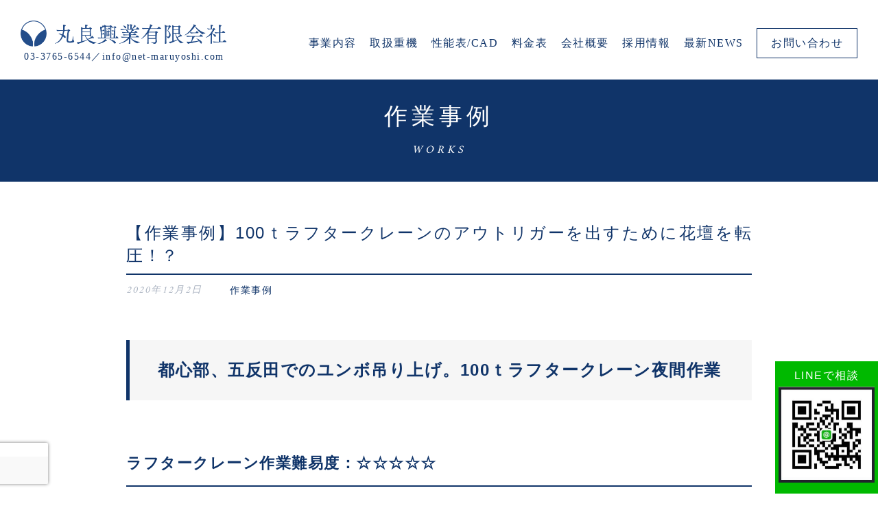

--- FILE ---
content_type: text/html; charset=UTF-8
request_url: http://net-maruyoshi.com/works/%E3%80%90%E4%BD%9C%E6%A5%AD%E4%BA%8B%E4%BE%8B%E3%80%91100%EF%BD%94%E3%83%A9%E3%83%95%E3%82%BF%E3%83%BC%E3%82%AF%E3%83%AC%E3%83%BC%E3%83%B3%E3%81%AE%E3%82%A2%E3%82%A6%E3%83%88%E3%83%AA%E3%82%AC/
body_size: 45854
content:
<!DOCTYPE html>
<html lang="ja">


<head prefix="og: http://ogp.me/ns# fb: http://ogp.me/ns/fb# article: http://ogp.me/ns/article#">
            <meta charset="utf-8">
        <meta name="viewport" content="width=device-width,initial-scale=1">
        <title>
            【作業事例】100ｔラフタークレーンのアウトリガーを出すために花壇を転圧！？ &#9475;             ラフテレーンクレーン/オールテレーンクレーンの作業・手配は丸良興業にお任せください！        </title>
        <link rel="icon" href="http://net-maruyoshi.com/mry/wp-content/themes/net-maruyoshi/images/favicon.ico" type="image/x-icon">
        <link rel="shortcut icon" href="http://net-maruyoshi.com/mry/wp-content/themes/net-maruyoshi/images/favicon.ico" type="image/x-icon">
        <link rel="apple-touch-icon" href="http://net-maruyoshi.com/mry/wp-content/themes/net-maruyoshi/images/apple-touch-icon.png" type="image/x-icon">
        <meta name="description" content="丸良興業はラフテレーンクレーン（ラフタークレーン）及びオールテレーンクレーンの専門会社です。土木工事、建築・解体工事、造園工事、設備・プラント工事、橋梁工事、その他重量物吊上げ作業、高所作業など、あらゆる現場でクレーン作業を行っております。13tから、16t、20t、25t、30t、35t、60t、70t、120t、130t、160t、220t、400tまで現場に合わせた機種を東京都大田区をはじめ、全国手配が可能です。" />
        <meta name="keywords" content="ラフテレーンクレーン,ラフタークレーン,オールテレーンクレーン,作業,吊り,丸良興業,まるよし,高所作業,鉄板,重量物,重機,土木,建築,解体,造園,設備,プラント,橋梁,東京都,大田区,03-3765-6544" />

        <meta property="og:title" content="【作業事例】100ｔラフタークレーンのアウトリガーを出すために花壇を転圧！？ | ラフテレーンクレーン/オールテレーンクレーンの作業・手配は丸良興業にお任せください！">
        <meta property="og:type" content="website" />
        <meta property="og:description" content="丸良興業はラフテレーンクレーン（ラフタークレーン）及びオールテレーンクレーンの専門会社です。土木工事、建築・解体工事、造園工事、設備・プラント工事、橋梁工事、その他重量物吊上げ作業、高所作業など、あらゆる現場でクレーン作業を行っております。13tから、16t、20t、25t、30t、35t、60t、70t、120t、130t、160t、220t、400tまで現場に合わせた機種を東京都大田区をはじめ、全国手配が可能です。" />
        <meta property="og:url" content="http://net-maruyoshi.com/works/%E3%80%90%E4%BD%9C%E6%A5%AD%E4%BA%8B%E4%BE%8B%E3%80%91100%EF%BD%94%E3%83%A9%E3%83%95%E3%82%BF%E3%83%BC%E3%82%AF%E3%83%AC%E3%83%BC%E3%83%B3%E3%81%AE%E3%82%A2%E3%82%A6%E3%83%88%E3%83%AA%E3%82%AC/">
                <meta property="og:image" content="https://net-maruyoshi.com/mry/wp-content/uploads/2020/12/丸良12月２.jpg">
                <meta property="og:locale" content="ja_JP" />
        <meta property="og:site_name" content="ラフテレーンクレーン/オールテレーンクレーンの作業・手配は丸良興業にお任せください！" />
        <link rel="stylesheet" href="http://net-maruyoshi.com/mry/wp-content/themes/net-maruyoshi/css/base.css" type="text/css" />
        <link rel="stylesheet" href="http://net-maruyoshi.com/mry/wp-content/themes/net-maruyoshi/css/fonts.css" type="text/css" />
                <link rel="stylesheet" href="http://net-maruyoshi.com/mry/wp-content/themes/net-maruyoshi/style.css?12">
        <link href="https://fonts.googleapis.com/css?family=Amiri" rel="stylesheet">

        <link href="https://use.fontawesome.com/releases/v5.15.1/css/all.css" rel="stylesheet">
        <!--[if lt IE 9]>
		<script src="http://html5shim.googlecode.com/svn/trunk/html5.js"></script>
	<![endif]-->
        <!-- Global site tag (gtag.js) - Google Analytics -->
        <script async src="https://www.googletagmanager.com/gtag/js?id=G-8EZKXM7010"></script>
        <script>
            window.dataLayer = window.dataLayer || [];

            function gtag() {
                dataLayer.push(arguments);
            }
            gtag('js', new Date());

            gtag('config', 'G-8EZKXM7010');

        </script>

        <link rel='dns-prefetch' href='//www.google.com' />
<link rel='dns-prefetch' href='//s.w.org' />
<link rel="alternate" type="application/rss+xml" title="ラフテレーンクレーン/オールテレーンクレーンの作業・手配は丸良興業にお任せください！ &raquo; フィード" href="https://net-maruyoshi.com/feed/" />
<link rel="alternate" type="application/rss+xml" title="ラフテレーンクレーン/オールテレーンクレーンの作業・手配は丸良興業にお任せください！ &raquo; コメントフィード" href="https://net-maruyoshi.com/comments/feed/" />
<link rel="alternate" type="application/rss+xml" title="ラフテレーンクレーン/オールテレーンクレーンの作業・手配は丸良興業にお任せください！ &raquo; 【作業事例】100ｔラフタークレーンのアウトリガーを出すために花壇を転圧！？ のコメントのフィード" href="https://net-maruyoshi.com/works/%e3%80%90%e4%bd%9c%e6%a5%ad%e4%ba%8b%e4%be%8b%e3%80%91100%ef%bd%94%e3%83%a9%e3%83%95%e3%82%bf%e3%83%bc%e3%82%af%e3%83%ac%e3%83%bc%e3%83%b3%e3%81%ae%e3%82%a2%e3%82%a6%e3%83%88%e3%83%aa%e3%82%ac/feed/" />
		<script type="text/javascript">
			window._wpemojiSettings = {"baseUrl":"https:\/\/s.w.org\/images\/core\/emoji\/11\/72x72\/","ext":".png","svgUrl":"https:\/\/s.w.org\/images\/core\/emoji\/11\/svg\/","svgExt":".svg","source":{"concatemoji":"http:\/\/net-maruyoshi.com\/mry\/wp-includes\/js\/wp-emoji-release.min.js?ver=4.9.26"}};
			!function(e,a,t){var n,r,o,i=a.createElement("canvas"),p=i.getContext&&i.getContext("2d");function s(e,t){var a=String.fromCharCode;p.clearRect(0,0,i.width,i.height),p.fillText(a.apply(this,e),0,0);e=i.toDataURL();return p.clearRect(0,0,i.width,i.height),p.fillText(a.apply(this,t),0,0),e===i.toDataURL()}function c(e){var t=a.createElement("script");t.src=e,t.defer=t.type="text/javascript",a.getElementsByTagName("head")[0].appendChild(t)}for(o=Array("flag","emoji"),t.supports={everything:!0,everythingExceptFlag:!0},r=0;r<o.length;r++)t.supports[o[r]]=function(e){if(!p||!p.fillText)return!1;switch(p.textBaseline="top",p.font="600 32px Arial",e){case"flag":return s([55356,56826,55356,56819],[55356,56826,8203,55356,56819])?!1:!s([55356,57332,56128,56423,56128,56418,56128,56421,56128,56430,56128,56423,56128,56447],[55356,57332,8203,56128,56423,8203,56128,56418,8203,56128,56421,8203,56128,56430,8203,56128,56423,8203,56128,56447]);case"emoji":return!s([55358,56760,9792,65039],[55358,56760,8203,9792,65039])}return!1}(o[r]),t.supports.everything=t.supports.everything&&t.supports[o[r]],"flag"!==o[r]&&(t.supports.everythingExceptFlag=t.supports.everythingExceptFlag&&t.supports[o[r]]);t.supports.everythingExceptFlag=t.supports.everythingExceptFlag&&!t.supports.flag,t.DOMReady=!1,t.readyCallback=function(){t.DOMReady=!0},t.supports.everything||(n=function(){t.readyCallback()},a.addEventListener?(a.addEventListener("DOMContentLoaded",n,!1),e.addEventListener("load",n,!1)):(e.attachEvent("onload",n),a.attachEvent("onreadystatechange",function(){"complete"===a.readyState&&t.readyCallback()})),(n=t.source||{}).concatemoji?c(n.concatemoji):n.wpemoji&&n.twemoji&&(c(n.twemoji),c(n.wpemoji)))}(window,document,window._wpemojiSettings);
		</script>
		<style type="text/css">
img.wp-smiley,
img.emoji {
	display: inline !important;
	border: none !important;
	box-shadow: none !important;
	height: 1em !important;
	width: 1em !important;
	margin: 0 .07em !important;
	vertical-align: -0.1em !important;
	background: none !important;
	padding: 0 !important;
}
</style>
<link rel='stylesheet' id='contact-form-7-css'  href='http://net-maruyoshi.com/mry/wp-content/plugins/contact-form-7/includes/css/styles.css?ver=5.1.9' type='text/css' media='all' />
<link rel='stylesheet' id='contact-form-7-confirm-css'  href='http://net-maruyoshi.com/mry/wp-content/plugins/contact-form-7-add-confirm/includes/css/styles.css?ver=5.1' type='text/css' media='all' />
<script type='text/javascript' src='http://net-maruyoshi.com/mry/wp-includes/js/jquery/jquery.js?ver=1.12.4'></script>
<script type='text/javascript' src='http://net-maruyoshi.com/mry/wp-includes/js/jquery/jquery-migrate.min.js?ver=1.4.1'></script>
<link rel='https://api.w.org/' href='https://net-maruyoshi.com/wp-json/' />
<link rel="EditURI" type="application/rsd+xml" title="RSD" href="https://net-maruyoshi.com/mry/xmlrpc.php?rsd" />
<link rel="wlwmanifest" type="application/wlwmanifest+xml" href="http://net-maruyoshi.com/mry/wp-includes/wlwmanifest.xml" /> 
<link rel='prev' title='工事部『大橋』インタビュー。マンション外構工事/コインパーキング/アスファルト工事/駐車場工事の大ベテラン' href='https://net-maruyoshi.com/news/%e5%b7%a5%e4%ba%8b%e9%83%a8%e3%80%8e%e5%a4%a7%e6%a9%8b%e3%80%8f%e3%82%a4%e3%83%b3%e3%82%bf%e3%83%93%e3%83%a5%e3%83%bc%e3%80%82%e3%83%9e%e3%83%b3%e3%82%b7%e3%83%a7%e3%83%b3%e5%a4%96%e6%a7%8b%e5%b7%a5/' />
<link rel='next' title='【作業事例】パラボラアンテナを100tラフタークレーンとスカイボックスを駆使し撤去' href='https://net-maruyoshi.com/works/%e3%80%90%e4%bd%9c%e6%a5%ad%e4%ba%8b%e4%be%8b%e3%80%91%e5%a3%8a%e3%82%8c%e3%81%9f%e3%83%91%e3%83%a9%e3%83%9c%e3%83%a9%e3%82%a2%e3%83%b3%e3%83%86%e3%83%8a%e3%82%92%e3%82%b9%e3%82%ab%e3%82%a4%e3%83%9c/' />
<meta name="generator" content="WordPress 4.9.26" />
<link rel="canonical" href="https://net-maruyoshi.com/works/%e3%80%90%e4%bd%9c%e6%a5%ad%e4%ba%8b%e4%be%8b%e3%80%91100%ef%bd%94%e3%83%a9%e3%83%95%e3%82%bf%e3%83%bc%e3%82%af%e3%83%ac%e3%83%bc%e3%83%b3%e3%81%ae%e3%82%a2%e3%82%a6%e3%83%88%e3%83%aa%e3%82%ac/" />
<link rel='shortlink' href='https://net-maruyoshi.com/?p=1720' />
<link rel="alternate" type="application/json+oembed" href="https://net-maruyoshi.com/wp-json/oembed/1.0/embed?url=https%3A%2F%2Fnet-maruyoshi.com%2Fworks%2F%25e3%2580%2590%25e4%25bd%259c%25e6%25a5%25ad%25e4%25ba%258b%25e4%25be%258b%25e3%2580%2591100%25ef%25bd%2594%25e3%2583%25a9%25e3%2583%2595%25e3%2582%25bf%25e3%2583%25bc%25e3%2582%25af%25e3%2583%25ac%25e3%2583%25bc%25e3%2583%25b3%25e3%2581%25ae%25e3%2582%25a2%25e3%2582%25a6%25e3%2583%2588%25e3%2583%25aa%25e3%2582%25ac%2F" />
<link rel="alternate" type="text/xml+oembed" href="https://net-maruyoshi.com/wp-json/oembed/1.0/embed?url=https%3A%2F%2Fnet-maruyoshi.com%2Fworks%2F%25e3%2580%2590%25e4%25bd%259c%25e6%25a5%25ad%25e4%25ba%258b%25e4%25be%258b%25e3%2580%2591100%25ef%25bd%2594%25e3%2583%25a9%25e3%2583%2595%25e3%2582%25bf%25e3%2583%25bc%25e3%2582%25af%25e3%2583%25ac%25e3%2583%25bc%25e3%2583%25b3%25e3%2581%25ae%25e3%2582%25a2%25e3%2582%25a6%25e3%2583%2588%25e3%2583%25aa%25e3%2582%25ac%2F&#038;format=xml" />
		<script>
			document.documentElement.className = document.documentElement.className.replace( 'no-js', 'js' );
		</script>
				<style>
			.no-js img.lazyload { display: none; }
			figure.wp-block-image img.lazyloading { min-width: 150px; }
							.lazyload, .lazyloading { opacity: 0; }
				.lazyloaded {
					opacity: 1;
					transition: opacity 400ms;
					transition-delay: 0ms;
				}
					</style>
		    </head>

<body id="%e3%80%90%e4%bd%9c%e6%a5%ad%e4%ba%8b%e4%be%8b%e3%80%91100%ef%bd%94%e3%83%a9%e3%83%95%e3%82%bf%e3%83%bc%e3%82%af%e3%83%ac%e3%83%bc%e3%83%b3%e3%81%ae%e3%82%a2%e3%82%a6%e3%83%88%e3%83%aa%e3%82%ac">
    <div id="fb-root"></div>
    <script>
        (function(d, s, id) {
            var js, fjs = d.getElementsByTagName(s)[0];
            if (d.getElementById(id)) return;
            js = d.createElement(s);
            js.id = id;
            js.src = 'https://connect.facebook.net/ja_JP/sdk.js#xfbml=1&version=v2.12';
            fjs.parentNode.insertBefore(js, fjs);
        }(document, 'script', 'facebook-jssdk'));

    </script>
    <header id="header">
        <div id="header-nav">

            <nav class="post-template-default single single-post postid-1720 single-format-standard">
                                <input id="toggle" class="checkbox-toggle" type="checkbox" />
                <div class="hamburger">
                    <div></div>
                    <p class="ham-text">MENU</p>
                </div>
                <ul id="main-nav" class="pc-flex02 mincho">
                    <li class="home">
                        <p class="nav-logo"><a href="https://net-maruyoshi.com/"><img  alt="丸良興業有限会社"  data-src="http://net-maruyoshi.com/mry/wp-content/themes/net-maruyoshi/images/logo02.svg" class="images lazyload" src="[data-uri]"><noscript><img src="http://net-maruyoshi.com/mry/wp-content/themes/net-maruyoshi/images/logo02.svg" alt="丸良興業有限会社" class="images"></noscript></a>
                        </p>
                        <p class="logo-tel">
                            <a href="tel:03-3765-6544">03-3765-6544</a>／<a href="mailto:info@net-maruyoshi.com">info@net-maruyoshi.com</a>
                        </p>
                    </li>
                    <li class="pc-only navi"><a href="https://net-maruyoshi.com/service">事業内容</a>
                        <div class="navi2">
                            <ul>
                                <li><a href="https://net-maruyoshi.com/support">トータルサポート</a></li>
                                <li><a href="https://net-maruyoshi.com/skybox">スカイボックス</a></li>
                                <li><a href="https://net-maruyoshi.com/construction">工事部</a></li>
                                <li><a href="https://net-maruyoshi.com/category/works">作業事例</a></li>
                            </ul>
                        </div>
                    </li>

                    <li class="sp-only main_li"><a href="https://net-maruyoshi.com/service">事業内容</a></li>
                    <li class="sp-only sub_li"><a href="https://net-maruyoshi.com/support">-トータルサポート</a></li>
                    <li class="sp-only sub_li"><a href="https://net-maruyoshi.com/skybox">-スカイボックス</a></li>
                    <li class="sp-only sub_li"><a href="https://net-maruyoshi.com/construction">-工事部</a></li>

                    <li class="pc-only"><a href="https://net-maruyoshi.com/list">取扱重機</a></li>
                    <li class="pc-only"><a href="https://net-maruyoshi.com/cad">性能表/CAD</a></li>
                    <li class="pc-only"><a href="https://net-maruyoshi.com/price">料金表</a></li>

                    <li class="sp-only"><a href="https://net-maruyoshi.com/list">取扱重機</a></li>
                    <li class="sp-only"><a href="https://net-maruyoshi.com/cad">性能表/CAD</a></li>
                    <li class="sp-only"><a href="https://net-maruyoshi.com/price">料金表</a></li>

                    
                    <li class="pc-only navi"><a href="https://net-maruyoshi.com/company">会社概要</a>
                        <div class="navi2">
                            <ul>
                                <li><a href="https://net-maruyoshi.com/quality">丸良品質</a></li>
                            </ul>
                        </div>
                    </li>

                    <li class="pc-only navi"><a href="https://net-maruyoshi.com/recruit">採用情報</a>
                        <div class="navi2">
                            <ul>
                                <li><a href="https://net-maruyoshi.com/category/staff">スタッフ紹介</a></li>
                            </ul>
                        </div>
                    </li>

                    <li class="pc-only navi"><a href="https://net-maruyoshi.com/category/columns">最新NEWS</a>
                        <div class="navi2">
                            <ul>
                                <li><a href="https://net-maruyoshi.com/movie">動画集</a></li>
                            </ul>
                        </div>
                    </li>

                    <li class="sp-only main_li"><a href="https://net-maruyoshi.com/company">会社概要</a></li>
                    <li class="sp-only sub_li"><a href="https://net-maruyoshi.com/quality">-丸良品質</a></li>
                    <li class="sp-only main_li"><a href="https://net-maruyoshi.com/recruit">採用情報</a></li>
                    <li class="sp-only sub_li"><a href="https://net-maruyoshi.com/category/staff">-スタッフ紹介</a></li>
                    <li class="sp-only main_li"><a href="https://net-maruyoshi.com/category/columns">最新NEWS</a></li>
                    <li class="sp-only sub_li"><a href="https://net-maruyoshi.com/movie">-動画集</a></li>

                    <li class="main-btn pc-only"><a href="https://net-maruyoshi.com/contact">お問い合わせ</a></li>
                    <li class="main-btn sp-only"><a href="https://net-maruyoshi.com/contact">お問い合わせ</a></li>
                    <p class="sp-only b_txt">毎月SNS更新中</p>
                    <li class="sp-only btn_insta"><a href="https://www.instagram.com/maruyoshi_crane" target="_blank"><img  alt="丸良興業インスタグラム"  data-src="http://net-maruyoshi.com/mry/wp-content/themes/net-maruyoshi/images/logo_insta.png" class="images lazyload" src="[data-uri]"><noscript><img src="http://net-maruyoshi.com/mry/wp-content/themes/net-maruyoshi/images/logo_insta.png" alt="丸良興業インスタグラム" class="images"></noscript></a></li>
                    <li class="sp-only btn_insta"><a href="https://www.tiktok.com/@maruyoshi_crane" target="_blank"><img  alt="丸良興業TikTok"  data-src="http://net-maruyoshi.com/mry/wp-content/themes/net-maruyoshi/images/logo_tiktok.png" class="images lazyload" src="[data-uri]"><noscript><img src="http://net-maruyoshi.com/mry/wp-content/themes/net-maruyoshi/images/logo_tiktok.png" alt="丸良興業TikTok" class="images"></noscript></a></li>
                    <li class="sp-only btn_insta"><a href="https://www.youtube.com/@user-wm4um4rn9t" target="_blank"><img  alt="丸良興業YouTube"  data-src="http://net-maruyoshi.com/mry/wp-content/themes/net-maruyoshi/images/logo_youtube.png" class="images lazyload" src="[data-uri]"><noscript><img src="http://net-maruyoshi.com/mry/wp-content/themes/net-maruyoshi/images/logo_youtube.png" alt="丸良興業YouTube" class="images"></noscript></a></li>
                </ul>
            </nav>
        </div>
    </header>
    <!-- / header -->
    <!-- / header.php -->
<!-- single-works.php -->
<div id="page-title-wrap">
	<div id="page-title">
		<h2>作業事例</h2>
		<p>Works</p>
	</div>
	<!-- / #page-title -->
</div>
<!-- / #page-title-wrap -->

<div id="single-works" class="max960">
	<div class="section-container">
		<article id="single-columns">
			
			<h3 id="colum-title">
				<span>【作業事例】100ｔラフタークレーンのアウトリガーを出すために花壇を転圧！？</span>			</h3>

			<ul class="time-category">
				<li class="time alphabet">
					<time datetime="2020-12-02">
						2020年12月2日					</time>
				</li>
				<li class="category">
					<ul class="post-categories">
	<li><a href="https://net-maruyoshi.com/category/works/" rel="category tag">作業事例</a></li></ul>				</li>
			</ul>

			<h2>都心部、五反田でのユンボ吊り上げ。100ｔラフタークレーン夜間作業</h2>
<h3>ラフタークレーン作業難易度：☆☆☆☆☆</h3>
<h3>作業の特徴：</h3>
<p>「止まれ」の看板との距離10ｃｍ、電線もスレスレで運転席を旋回。手前側のアウトリガーもマンホールのすぐ近くで「このポイントでなければ無理」というピンポイントでのクレーン設置。地面アスファルトも勾配があり、ユンボとの間にも電線あり、3日間掛けて現調を行いました。経験と勘の賜物です。</p>
<p>&nbsp;</p>
<p>&nbsp;</p>
<p>こんにちは。クレーンレンタル（オペレーター付き）、重量物吊り上げ作業、各種ラフテレーンクレーン・オールテレーンクレーンの作業・手配を手がけている東京大田区の丸良興業です。</p>
<p>今回ご紹介する現場は東京・五反田の夜間作業現場です。都心部の作業“あるある”なのですが、狭い！アウトリガーが出せない！旋回できない！という3拍子そろった難易度の高い現場でした。しかし、今回も丸良興業の技術力で乗り切ります！</p>
<p>&nbsp;</p>
<h2><strong>地面を転圧してから鉄板を敷くという徹底ぶり</strong></h2>
<p>作業は100ｔのラフタークレーンでユンボを揚重するという内容でした。言うまでもなくユンボは重いので、クレーンの足場はしっかりとしたものでなくてはなりません。地面の硬さに加え、アウトリガーを出してクレーンを安定させることも必要です。しかし、この現場の道路の幅は狭い！アウトリガーを出すのであれば、側道の花壇の上に差し掛かってしまいます。幸いお花は咲いていない時期だったので、思い切って花壇をランマーで転圧し、さらにその上に鉄板を敷いてアウトリガーを出すための安定した地面を用意しました。地面の硬さって重要なんですね！</p>
<p>&nbsp;</p>
<p><strong> <img   alt="" width="600" height="449" data-srcset="https://net-maruyoshi.com/mry/wp-content/uploads/2020/12/丸良12月１.jpg 600w, https://net-maruyoshi.com/mry/wp-content/uploads/2020/12/丸良12月１-300x225.jpg 300w"  data-src="https://net-maruyoshi.com/mry/wp-content/uploads/2020/12/丸良12月１.jpg" data-sizes="(max-width: 600px) 100vw, 600px" class="alignnone size-full wp-image-1722 lazyload" src="[data-uri]" /><noscript><img class="alignnone size-full wp-image-1722" src="https://net-maruyoshi.com/mry/wp-content/uploads/2020/12/丸良12月１.jpg" alt="" width="600" height="449" srcset="https://net-maruyoshi.com/mry/wp-content/uploads/2020/12/丸良12月１.jpg 600w, https://net-maruyoshi.com/mry/wp-content/uploads/2020/12/丸良12月１-300x225.jpg 300w" sizes="(max-width: 600px) 100vw, 600px" /></noscript></strong></p>
<h2><strong>後ろには仮囲い。ギリギリのところで旋回</strong></h2>
<p>現場は狭いT字路で。周辺には工事現場の仮囲いがあったので、100ｔラクタークレーンのパフォーマンスを発揮できません。所定の場所にユンボを移動させるためにはクレーンを旋回させる必要があったのですが、前後左右十分な余裕がありません。しかし、そこは丸良興業のクレーンオペレーターです。まるで手足の延長のように車体感覚を体得しているので、ぎりぎりのところでかわしながら操作して作業を完了することができました。</p>
<p>・・・</p>
<p>都内の現場は立地条件によって作業の難易度が決まると言っていいほど、毎回何かしらの障害があります。しかし、どのような条件でも安全で確実な作業ができるように丸良興業のオペレーター達は日々経験を重ね、実践での技術を確実に毎日磨いています。重量物吊り上げを検討されている事業主様の皆様は、是非丸良興業までご相談ください！</p>
<p>【お問い合わせはこちら】</p>
<p><a href="line://ti/p/@qju3267x"><img   alt="お問合せ" width="300" height="81" data-srcset="https://net-maruyoshi.com/mry/wp-content/uploads/2021/08/LINE-2-300x81.png 300w, https://net-maruyoshi.com/mry/wp-content/uploads/2021/08/LINE-2-768x206.png 768w, https://net-maruyoshi.com/mry/wp-content/uploads/2021/08/LINE-2-1024x275.png 1024w, https://net-maruyoshi.com/mry/wp-content/uploads/2021/08/LINE-2.png 1519w"  data-src="https://net-maruyoshi.com/mry/wp-content/uploads/2021/08/LINE-2-300x81.png" data-sizes="(max-width: 300px) 100vw, 300px" class="alignnone wp-image-2219 size-medium lazyload" src="[data-uri]" /><noscript><img class="alignnone wp-image-2219 size-medium" src="https://net-maruyoshi.com/mry/wp-content/uploads/2021/08/LINE-2-300x81.png" alt="お問合せ" width="300" height="81" srcset="https://net-maruyoshi.com/mry/wp-content/uploads/2021/08/LINE-2-300x81.png 300w, https://net-maruyoshi.com/mry/wp-content/uploads/2021/08/LINE-2-768x206.png 768w, https://net-maruyoshi.com/mry/wp-content/uploads/2021/08/LINE-2-1024x275.png 1024w, https://net-maruyoshi.com/mry/wp-content/uploads/2021/08/LINE-2.png 1519w" sizes="(max-width: 300px) 100vw, 300px" /></noscript></a></p>
<div class="entry-content">▽お問合せフォーム<div role="form" class="wpcf7" id="wpcf7-f18-p1720-o1" lang="ja" dir="ltr">
<div class="screen-reader-response" aria-live="polite"></div>
<form action="/works/%E3%80%90%E4%BD%9C%E6%A5%AD%E4%BA%8B%E4%BE%8B%E3%80%91100%EF%BD%94%E3%83%A9%E3%83%95%E3%82%BF%E3%83%BC%E3%82%AF%E3%83%AC%E3%83%BC%E3%83%B3%E3%81%AE%E3%82%A2%E3%82%A6%E3%83%88%E3%83%AA%E3%82%AC/#wpcf7-f18-p1720-o1" method="post" class="wpcf7-form" novalidate="novalidate">
<div style="display: none;">
<input type="hidden" name="_wpcf7" value="18" />
<input type="hidden" name="_wpcf7_version" value="5.1.9" />
<input type="hidden" name="_wpcf7_locale" value="ja" />
<input type="hidden" name="_wpcf7_unit_tag" value="wpcf7-f18-p1720-o1" />
<input type="hidden" name="_wpcf7_container_post" value="1720" />
</div>
<div class="entry-content">
<dl class="pc-flex">
<dt>
    <label>お名前/会社名<span class="required">必須</span></label>
  </dt>
<dd><span class="wpcf7-form-control-wrap your-name01"><input type="text" name="your-name01" value="" size="40" class="wpcf7-form-control wpcf7-text wpcf7-validates-as-required" aria-required="true" aria-invalid="false" placeholder="山田 太郎/丸良興業有限会社" /></span></dd>
</dl>
<dl class="pc-flex">
<dt>
    <label>フリガナ</label>
  </dt>
<dd><span class="wpcf7-form-control-wrap your-name02"><input type="text" name="your-name02" value="" size="40" class="wpcf7-form-control wpcf7-text" aria-invalid="false" placeholder="ヤマダ タロウ" /></span></dd>
</dl>
<dl class="pc-flex">
<dt>
    <label>住所/所在地</label>
  </dt>
<dd><span class="wpcf7-form-control-wrap your-address"><input type="text" name="your-address" value="" size="40" class="wpcf7-form-control wpcf7-text" aria-invalid="false" placeholder="東京都大田区大森西1-9-19-106" /></span></dd>
</dl>
<dl class="pc-flex">
<dt>
    <label>お電話番号</label>
  </dt>
<dd><span class="wpcf7-form-control-wrap your-tel"><input type="tel" name="your-tel" value="" size="40" class="wpcf7-form-control wpcf7-text wpcf7-tel wpcf7-validates-as-tel" aria-invalid="false" placeholder="03-1234-5678" /></span></dd>
</dl>
<dl class="pc-flex">
<dt>
    <label>メールアドレス<span class="required">必須</span></label>
  </dt>
<dd><span class="wpcf7-form-control-wrap your-email"><input type="email" name="your-email" value="" size="40" class="wpcf7-form-control wpcf7-text wpcf7-email wpcf7-validates-as-required wpcf7-validates-as-email" aria-required="true" aria-invalid="false" placeholder="maruyoshi@example.com" /></span></dd>
</dl>
<dl class="pc-flex">
<dt>
    <label>お問い合わせ内容<span class="required">必須</span></label>
  </dt>
<dd>
<p><span class="wpcf7-form-control-wrap contents"><textarea name="contents" cols="40" rows="10" class="wpcf7-form-control wpcf7-textarea wpcf7-validates-as-required" aria-required="true" aria-invalid="false" placeholder="お問い合わせ内容をご入力ください"></textarea></span></p>
</dd>
</dl>
<ul class="form_btn_area contact-flex">
<!--
<li><input type="button" value="修正する" class="wpcf7-form-control wpcf7-back wpcf7c-elm-step2 wpcf7c-btn-back wpcf7c-force-hide" id="form_btn_back" /></li>
<li><input type="submit" value="内容を確認する" class="wpcf7-form-control wpcf7-confirm wpcf7c-elm-step1 wpcf7c-btn-confirm wpcf7c-force-hide" id="form_btn_confirm" /></li>
<p>--></p>
<li><input type="submit" value="送信する" class="wpcf7-form-control wpcf7-submit" id="form_btn_submit" /></li>
</ul>
</div>
<div class="inv-recaptcha-holder"></div><div class="wpcf7-response-output wpcf7-display-none" aria-hidden="true"></div></form></div></p>
</div>
			<nav class="post-navi">
				<span id="next">
					<a href="https://net-maruyoshi.com/works/%e3%80%90%e4%bd%9c%e6%a5%ad%e4%ba%8b%e4%be%8b%e3%80%91%e5%a3%8a%e3%82%8c%e3%81%9f%e3%83%91%e3%83%a9%e3%83%9c%e3%83%a9%e3%82%a2%e3%83%b3%e3%83%86%e3%83%8a%e3%82%92%e3%82%b9%e3%82%ab%e3%82%a4%e3%83%9c/" rel="next">&lt; 【作業事例】パラボラアンテナを100tラフタークレーンとスカイボックスを駆使し撤去</a>				</span>
				<span id="prev">
					<a href="https://net-maruyoshi.com/columns/%e3%80%90%e4%bd%9c%e6%a5%ad%e4%ba%8b%e4%be%8b%e3%80%91%e4%b8%b8%e8%89%af%e8%88%88%e6%a5%ad%e3%83%bb%e5%9c%9f%e6%9c%a8%e5%b7%a5%e4%ba%8b%e9%83%a8%e3%81%af%e3%81%93%e3%82%93%e3%81%aa%e3%81%93%e3%81%a8/" rel="prev">【作業事例】丸良興業・土木工事部はこんなことまでやっていた！ &gt;</a>				</span>
			</nav 			
			
			
		</article>
	</div>
	
	<div class="section-container">
		<h2>最新記事</h2>
				<ul class="news-list">
								                                                   

<li>
					<p class="eyecatch">
												<a href="https://net-maruyoshi.com/news/100t-70t_kaitai/">
							<img width="500" height="371"   alt="" data-src="https://net-maruyoshi.com/mry/wp-content/uploads/2025/12/maruyoshi_eyecatch-500x371.jpg" class="attachment-thumb1000 size-thumb1000 wp-post-image lazyload" src="[data-uri]" /><noscript><img width="500" height="371" src="https://net-maruyoshi.com/mry/wp-content/uploads/2025/12/maruyoshi_eyecatch-500x371.jpg" class="attachment-thumb1000 size-thumb1000 wp-post-image" alt="" /></noscript>						</a>
											</p>
					<div class="news-wrap">
						<ul class="time-category">
							<li class="time alphabet">
								<time datetime="2025-12-01">
									2025年12月1日								</time>
							</li>
							<li class="category">
								<ul class="post-categories">
	<li><a href="https://net-maruyoshi.com/category/news/" rel="category tag">お知らせ</a></li>
	<li><a href="https://net-maruyoshi.com/category/columns/" rel="category tag">クレーンコラム</a></li>
	<li><a href="https://net-maruyoshi.com/category/works/" rel="category tag">作業事例</a></li></ul>							</li>
						</ul>
						<p class="news-title">
							<a href="https://net-maruyoshi.com/news/100t-70t_kaitai/">
								【100t・70t施工事例】なんと地上50……							</a>
						</p>
						<p>
							<p>造成地での解体工事、とくに高所にそびえる鉄塔の撤去は、周囲の住宅環境・進入路の狭さ・安全確保など、多くの条件が &#8230; </p>
						</p>
					</div>
				</li>


					                        

<li>
					<p class="eyecatch">
												<a href="https://net-maruyoshi.com/news/160tcrane/">
							<img width="500" height="371"   alt="" data-src="https://net-maruyoshi.com/mry/wp-content/uploads/2025/11/maruyoshi_eyecatch-500x371.jpg" class="attachment-thumb1000 size-thumb1000 wp-post-image lazyload" src="[data-uri]" /><noscript><img width="500" height="371" src="https://net-maruyoshi.com/mry/wp-content/uploads/2025/11/maruyoshi_eyecatch-500x371.jpg" class="attachment-thumb1000 size-thumb1000 wp-post-image" alt="" /></noscript>						</a>
											</p>
					<div class="news-wrap">
						<ul class="time-category">
							<li class="time alphabet">
								<time datetime="2025-11-28">
									2025年11月28日								</time>
							</li>
							<li class="category">
								<ul class="post-categories">
	<li><a href="https://net-maruyoshi.com/category/news/" rel="category tag">お知らせ</a></li>
	<li><a href="https://net-maruyoshi.com/category/columns/" rel="category tag">クレーンコラム</a></li>
	<li><a href="https://net-maruyoshi.com/category/works/" rel="category tag">作業事例</a></li></ul>							</li>
						</ul>
						<p class="news-title">
							<a href="https://net-maruyoshi.com/news/160tcrane/">
								160tクレーンが活躍した都内夜間現場							</a>
						</p>
						<p>
							<p>都内某所で行われた夜間のクレーン解体作業で、日本に約60台しかない160tクレーン車が稼働しました。 160t &#8230; </p>
						</p>
					</div>
				</li>


					                        

<li>
					<p class="eyecatch">
												<a href="https://net-maruyoshi.com/news/20250821/">
							<img width="500" height="371"   alt="" data-src="https://net-maruyoshi.com/mry/wp-content/uploads/2025/08/20250821_02-500x371.jpg" class="attachment-thumb1000 size-thumb1000 wp-post-image lazyload" src="[data-uri]" /><noscript><img width="500" height="371" src="https://net-maruyoshi.com/mry/wp-content/uploads/2025/08/20250821_02-500x371.jpg" class="attachment-thumb1000 size-thumb1000 wp-post-image" alt="" /></noscript>						</a>
											</p>
					<div class="news-wrap">
						<ul class="time-category">
							<li class="time alphabet">
								<time datetime="2025-08-21">
									2025年8月21日								</time>
							</li>
							<li class="category">
								<ul class="post-categories">
	<li><a href="https://net-maruyoshi.com/category/news/" rel="category tag">お知らせ</a></li>
	<li><a href="https://net-maruyoshi.com/category/columns/" rel="category tag">クレーンコラム</a></li></ul>							</li>
						</ul>
						<p class="news-title">
							<a href="https://net-maruyoshi.com/news/20250821/">
								【好きが活かせる職業】車好き・メカ好き大至……							</a>
						</p>
						<p>
							<p>「クレーン車の整備って難しそう…？」そんな心配は無用です！ 丸良興業では、整備の知識がなくても一から学べる充実 &#8230; </p>
						</p>
					</div>
				</li>


					                        

<li>
					<p class="eyecatch">
												<a href="https://net-maruyoshi.com/news/20250821_01/">
							<img width="500" height="371"   alt="" data-src="https://net-maruyoshi.com/mry/wp-content/uploads/2025/08/20250821_01-500x371.jpg" class="attachment-thumb1000 size-thumb1000 wp-post-image lazyload" src="[data-uri]" /><noscript><img width="500" height="371" src="https://net-maruyoshi.com/mry/wp-content/uploads/2025/08/20250821_01-500x371.jpg" class="attachment-thumb1000 size-thumb1000 wp-post-image" alt="" /></noscript>						</a>
											</p>
					<div class="news-wrap">
						<ul class="time-category">
							<li class="time alphabet">
								<time datetime="2025-08-21">
									2025年8月21日								</time>
							</li>
							<li class="category">
								<ul class="post-categories">
	<li><a href="https://net-maruyoshi.com/category/news/" rel="category tag">お知らせ</a></li>
	<li><a href="https://net-maruyoshi.com/category/columns/" rel="category tag">クレーンコラム</a></li></ul>							</li>
						</ul>
						<p class="news-title">
							<a href="https://net-maruyoshi.com/news/20250821_01/">
								遂に納車！160ｔクレーン車出動します							</a>
						</p>
						<p>
							<p>関東で希少な160tクレーンが、いよいよ丸良興業に納車されました。 大迫力の納車シーンから、現場での機動性まで &#8230; </p>
						</p>
					</div>
				</li>


					                    						</ul>
						</div>
	
	<p class="main-btn big-btn mb40">
			<a href="https://net-maruyoshi.com/category/columns">一覧へ</a>
		</p>
	
	<!-- / .section-container -->
</div>
<!-- / #single-works -->


<!-- footer.php -->
<footer>
    <div class="footer-inner">
        <ul class="columns-flex-02-pc">
            <li>
                <ul class="footer-logo-wrap pc-flex02 blue">
                    <li class="footer-logo"><a href="https://net-maruyoshi.com/"><img  alt="ラフテレーンクレーン/オールテレーンクレーンの作業・手配は丸良興業有限会社にお任せください！"  data-src="http://net-maruyoshi.com/mry/wp-content/themes/net-maruyoshi/images/logo.svg" class="images lazyload" src="[data-uri]"><noscript><img src="http://net-maruyoshi.com/mry/wp-content/themes/net-maruyoshi/images/logo.svg" alt="ラフテレーンクレーン/オールテレーンクレーンの作業・手配は丸良興業有限会社にお任せください！" class="images"></noscript></a>
                    </li>
                    <li>
                        <h3>【ラフテレーンクレーン、オールテレーンクレーンは丸良興業有限会社】</h3>
                        <p>〒143-0015　東京都大田区大森西1-9-19-106<br> TEL ： 03-3765-6544／FAX ： 03-3765-6520<br>MAIL ： info@net-maruyoshi.com</p>
                    </li>
                </ul>

                <ul class="footer-logo-wrap pc-flex02 blue">
                    <li class="footer-logo"><a href="https://www.instagram.com/zionfootballclub/?hl=ja" target="_blank"><img  alt=""  data-src="http://net-maruyoshi.com/mry/wp-content/themes/net-maruyoshi/images/S__4546690.png" class="images lazyload" src="[data-uri]"><noscript><img src="http://net-maruyoshi.com/mry/wp-content/themes/net-maruyoshi/images/S__4546690.png" alt="" class="images"></noscript></a>
                    </li>
                    <li class="footer_txt">

                        <p><a href="https://www.instagram.com/zionfootballclub/?hl=ja" target="_blank">子供から大人まで約500名がプレーしているサッカーチーム「ZION FOOTBALL CLUB」<br>を応援しています！</a></p>
                    </li>
                </ul>
            </li>
            <li>
                <ul class="footer-link">
                    <li>
                        <ul>
                            <li><a href="https://net-maruyoshi.com/">トップ</a>
                            </li>
                            <li><a href="https://net-maruyoshi.com/service">事業内容</a>
                            </li>
                            <li><a href="https://net-maruyoshi.com/support">　-トータルサポート</a>
                            </li>
                            <li><a href="https://net-maruyoshi.com/skybox">　-スカイボックス</a>
                            </li>
                            <li><a href="https://net-maruyoshi.com/construction">　-工事部</a>
                            </li>
                            <li><a href="https://net-maruyoshi.com/list">取扱重機</a>
                            </li>
                            <li><a href="https://net-maruyoshi.com/cad">性能表／CAD図</a>
                            </li>
                            <li><a href="https://net-maruyoshi.com/price">料金表</a>
                            </li>
                        </ul>
                    </li>
                    <li>
                        <ul>
                            <li><a href="https://net-maruyoshi.com/category/works">作業事例</a>
                            </li>
                            <li><a href="https://net-maruyoshi.com/flow">依頼の流れ</a>
                            </li>
                            <li><a href="https://net-maruyoshi.com/company">会社概要</a>
                            </li>
                            <li><a href="https://net-maruyoshi.com/quality">　-丸良品質</a>
                            </li>
                            <li><a href="https://net-maruyoshi.com/recruit">採用情報</a>
                            </li>
                            <li><a href="https://net-maruyoshi.com/category/staff">　-スタッフ紹介</a>
                            </li>
                            <li><a href="https://net-maruyoshi.com/category/columns">最新NEWS</a>
                            </li>
                            <li><a href="https://net-maruyoshi.com/movie">　-動画集</a>
                            </li>
                        </ul>
                    </li>
                    <li class="main-btn"><a href="https://net-maruyoshi.com/contact">お問い合わせ</a>
                    </li>
                </ul>

                <!--<div id="pageplugin">
					<div class="fb-page" data-href="https://www.facebook.com/RyotaroAbukawa/" data-tabs="timeline" data-width="500" data-small-header="false" data-adapt-container-width="true" data-hide-cover="false" data-show-facepile="false">
						<blockquote cite="https://www.facebook.com/RyotaroAbukawa/" class="fb-xfbml-parse-ignore"><a href="https://www.facebook.com/RyotaroAbukawa/">丸良興業有限会社</a>
						</blockquote>
					</div>
				</div>-->
            </li>
        </ul>
    </div>
    <!-- / .footer-inner -->

    <p class="copyright alphabet01">Copyright © 2015 MARUYOSHI KOGYO CO.,Ltd.　All Rights Reserved.</p>
</footer>
<!-- / footer -->
</div>
<!-- / .scrollConts pp-scrollable -->
</div>
<!-- / #pagepiling -->
<div class="bottom_info">
    <div class="bottom_line">
        <p><a href="line://ti/p/@qju3267x">LINEで相談<br><img  data-src='http://net-maruyoshi.com/mry/wp-content/themes/net-maruyoshi/images/line_qr.jpg' class='lazyload' src='[data-uri]'><noscript><img src="http://net-maruyoshi.com/mry/wp-content/themes/net-maruyoshi/images/line_qr.jpg"></noscript></a></p>
    </div>
</div>
<script src="https://code.jquery.com/jquery-3.6.0.min.js" integrity="sha256-/xUj+3OJU5yExlq6GSYGSHk7tPXikynS7ogEvDej/m4=" crossorigin="anonymous"></script>
<script>
    $(function() {
        $('ul li.navi').hover(function() {
            $(this).find(".navi2").stop(true).addClass("active");
        }, function() {
            //カーソルが離れた時
            $(this).find(".navi2").stop(true).removeClass("active");
        })
    });

</script>
<script type='text/javascript'>
/* <![CDATA[ */
var wpcf7 = {"apiSettings":{"root":"https:\/\/net-maruyoshi.com\/wp-json\/contact-form-7\/v1","namespace":"contact-form-7\/v1"}};
/* ]]> */
</script>
<script type='text/javascript' src='http://net-maruyoshi.com/mry/wp-content/plugins/contact-form-7/includes/js/scripts.js?ver=5.1.9'></script>
<script type='text/javascript' src='http://net-maruyoshi.com/mry/wp-includes/js/jquery/jquery.form.min.js?ver=4.2.1'></script>
<script type='text/javascript' src='http://net-maruyoshi.com/mry/wp-content/plugins/contact-form-7-add-confirm/includes/js/scripts.js?ver=5.1'></script>
<script type='text/javascript'>
var renderInvisibleReCaptcha = function() {

    for (var i = 0; i < document.forms.length; ++i) {
        var form = document.forms[i];
        var holder = form.querySelector('.inv-recaptcha-holder');

        if (null === holder) continue;
		holder.innerHTML = '';

         (function(frm){
			var cf7SubmitElm = frm.querySelector('.wpcf7-submit');
            var holderId = grecaptcha.render(holder,{
                'sitekey': '6Lf0Ms8UAAAAANtoLsPvnKTtsS5HKZzzkN3UR86l', 'size': 'invisible', 'badge' : 'bottomleft',
                'callback' : function (recaptchaToken) {
					if((null !== cf7SubmitElm) && (typeof jQuery != 'undefined')){jQuery(frm).submit();grecaptcha.reset(holderId);return;}
					 HTMLFormElement.prototype.submit.call(frm);
                },
                'expired-callback' : function(){grecaptcha.reset(holderId);}
            });

			if(null !== cf7SubmitElm && (typeof jQuery != 'undefined') ){
				jQuery(cf7SubmitElm).off('click').on('click', function(clickEvt){
					clickEvt.preventDefault();
					grecaptcha.execute(holderId);
				});
			}
			else
			{
				frm.onsubmit = function (evt){evt.preventDefault();grecaptcha.execute(holderId);};
			}


        })(form);
    }
};
</script>
<script type='text/javascript' async defer src='https://www.google.com/recaptcha/api.js?onload=renderInvisibleReCaptcha&#038;render=explicit'></script>
<script type='text/javascript' src='http://net-maruyoshi.com/mry/wp-content/themes/net-maruyoshi/js/jquery.pagepiling.min.js?ver=1.0'></script>
<script type='text/javascript' src='http://net-maruyoshi.com/mry/wp-content/themes/net-maruyoshi/js/main.js?ver=1.0'></script>
<script type='text/javascript' src='http://net-maruyoshi.com/mry/wp-content/plugins/wp-smushit/app/assets/js/smush-lazy-load.min.js?ver=3.9.5'></script>
<script type='text/javascript' src='http://net-maruyoshi.com/mry/wp-includes/js/wp-embed.min.js?ver=4.9.26'></script>

</body>

</html>
<!-- / footer.php -->


--- FILE ---
content_type: text/html; charset=utf-8
request_url: https://www.google.com/recaptcha/api2/anchor?ar=1&k=6Lf0Ms8UAAAAANtoLsPvnKTtsS5HKZzzkN3UR86l&co=aHR0cDovL25ldC1tYXJ1eW9zaGkuY29tOjgw&hl=en&v=PoyoqOPhxBO7pBk68S4YbpHZ&size=invisible&badge=bottomleft&anchor-ms=20000&execute-ms=30000&cb=w21no2zhx2dn
body_size: 48499
content:
<!DOCTYPE HTML><html dir="ltr" lang="en"><head><meta http-equiv="Content-Type" content="text/html; charset=UTF-8">
<meta http-equiv="X-UA-Compatible" content="IE=edge">
<title>reCAPTCHA</title>
<style type="text/css">
/* cyrillic-ext */
@font-face {
  font-family: 'Roboto';
  font-style: normal;
  font-weight: 400;
  font-stretch: 100%;
  src: url(//fonts.gstatic.com/s/roboto/v48/KFO7CnqEu92Fr1ME7kSn66aGLdTylUAMa3GUBHMdazTgWw.woff2) format('woff2');
  unicode-range: U+0460-052F, U+1C80-1C8A, U+20B4, U+2DE0-2DFF, U+A640-A69F, U+FE2E-FE2F;
}
/* cyrillic */
@font-face {
  font-family: 'Roboto';
  font-style: normal;
  font-weight: 400;
  font-stretch: 100%;
  src: url(//fonts.gstatic.com/s/roboto/v48/KFO7CnqEu92Fr1ME7kSn66aGLdTylUAMa3iUBHMdazTgWw.woff2) format('woff2');
  unicode-range: U+0301, U+0400-045F, U+0490-0491, U+04B0-04B1, U+2116;
}
/* greek-ext */
@font-face {
  font-family: 'Roboto';
  font-style: normal;
  font-weight: 400;
  font-stretch: 100%;
  src: url(//fonts.gstatic.com/s/roboto/v48/KFO7CnqEu92Fr1ME7kSn66aGLdTylUAMa3CUBHMdazTgWw.woff2) format('woff2');
  unicode-range: U+1F00-1FFF;
}
/* greek */
@font-face {
  font-family: 'Roboto';
  font-style: normal;
  font-weight: 400;
  font-stretch: 100%;
  src: url(//fonts.gstatic.com/s/roboto/v48/KFO7CnqEu92Fr1ME7kSn66aGLdTylUAMa3-UBHMdazTgWw.woff2) format('woff2');
  unicode-range: U+0370-0377, U+037A-037F, U+0384-038A, U+038C, U+038E-03A1, U+03A3-03FF;
}
/* math */
@font-face {
  font-family: 'Roboto';
  font-style: normal;
  font-weight: 400;
  font-stretch: 100%;
  src: url(//fonts.gstatic.com/s/roboto/v48/KFO7CnqEu92Fr1ME7kSn66aGLdTylUAMawCUBHMdazTgWw.woff2) format('woff2');
  unicode-range: U+0302-0303, U+0305, U+0307-0308, U+0310, U+0312, U+0315, U+031A, U+0326-0327, U+032C, U+032F-0330, U+0332-0333, U+0338, U+033A, U+0346, U+034D, U+0391-03A1, U+03A3-03A9, U+03B1-03C9, U+03D1, U+03D5-03D6, U+03F0-03F1, U+03F4-03F5, U+2016-2017, U+2034-2038, U+203C, U+2040, U+2043, U+2047, U+2050, U+2057, U+205F, U+2070-2071, U+2074-208E, U+2090-209C, U+20D0-20DC, U+20E1, U+20E5-20EF, U+2100-2112, U+2114-2115, U+2117-2121, U+2123-214F, U+2190, U+2192, U+2194-21AE, U+21B0-21E5, U+21F1-21F2, U+21F4-2211, U+2213-2214, U+2216-22FF, U+2308-230B, U+2310, U+2319, U+231C-2321, U+2336-237A, U+237C, U+2395, U+239B-23B7, U+23D0, U+23DC-23E1, U+2474-2475, U+25AF, U+25B3, U+25B7, U+25BD, U+25C1, U+25CA, U+25CC, U+25FB, U+266D-266F, U+27C0-27FF, U+2900-2AFF, U+2B0E-2B11, U+2B30-2B4C, U+2BFE, U+3030, U+FF5B, U+FF5D, U+1D400-1D7FF, U+1EE00-1EEFF;
}
/* symbols */
@font-face {
  font-family: 'Roboto';
  font-style: normal;
  font-weight: 400;
  font-stretch: 100%;
  src: url(//fonts.gstatic.com/s/roboto/v48/KFO7CnqEu92Fr1ME7kSn66aGLdTylUAMaxKUBHMdazTgWw.woff2) format('woff2');
  unicode-range: U+0001-000C, U+000E-001F, U+007F-009F, U+20DD-20E0, U+20E2-20E4, U+2150-218F, U+2190, U+2192, U+2194-2199, U+21AF, U+21E6-21F0, U+21F3, U+2218-2219, U+2299, U+22C4-22C6, U+2300-243F, U+2440-244A, U+2460-24FF, U+25A0-27BF, U+2800-28FF, U+2921-2922, U+2981, U+29BF, U+29EB, U+2B00-2BFF, U+4DC0-4DFF, U+FFF9-FFFB, U+10140-1018E, U+10190-1019C, U+101A0, U+101D0-101FD, U+102E0-102FB, U+10E60-10E7E, U+1D2C0-1D2D3, U+1D2E0-1D37F, U+1F000-1F0FF, U+1F100-1F1AD, U+1F1E6-1F1FF, U+1F30D-1F30F, U+1F315, U+1F31C, U+1F31E, U+1F320-1F32C, U+1F336, U+1F378, U+1F37D, U+1F382, U+1F393-1F39F, U+1F3A7-1F3A8, U+1F3AC-1F3AF, U+1F3C2, U+1F3C4-1F3C6, U+1F3CA-1F3CE, U+1F3D4-1F3E0, U+1F3ED, U+1F3F1-1F3F3, U+1F3F5-1F3F7, U+1F408, U+1F415, U+1F41F, U+1F426, U+1F43F, U+1F441-1F442, U+1F444, U+1F446-1F449, U+1F44C-1F44E, U+1F453, U+1F46A, U+1F47D, U+1F4A3, U+1F4B0, U+1F4B3, U+1F4B9, U+1F4BB, U+1F4BF, U+1F4C8-1F4CB, U+1F4D6, U+1F4DA, U+1F4DF, U+1F4E3-1F4E6, U+1F4EA-1F4ED, U+1F4F7, U+1F4F9-1F4FB, U+1F4FD-1F4FE, U+1F503, U+1F507-1F50B, U+1F50D, U+1F512-1F513, U+1F53E-1F54A, U+1F54F-1F5FA, U+1F610, U+1F650-1F67F, U+1F687, U+1F68D, U+1F691, U+1F694, U+1F698, U+1F6AD, U+1F6B2, U+1F6B9-1F6BA, U+1F6BC, U+1F6C6-1F6CF, U+1F6D3-1F6D7, U+1F6E0-1F6EA, U+1F6F0-1F6F3, U+1F6F7-1F6FC, U+1F700-1F7FF, U+1F800-1F80B, U+1F810-1F847, U+1F850-1F859, U+1F860-1F887, U+1F890-1F8AD, U+1F8B0-1F8BB, U+1F8C0-1F8C1, U+1F900-1F90B, U+1F93B, U+1F946, U+1F984, U+1F996, U+1F9E9, U+1FA00-1FA6F, U+1FA70-1FA7C, U+1FA80-1FA89, U+1FA8F-1FAC6, U+1FACE-1FADC, U+1FADF-1FAE9, U+1FAF0-1FAF8, U+1FB00-1FBFF;
}
/* vietnamese */
@font-face {
  font-family: 'Roboto';
  font-style: normal;
  font-weight: 400;
  font-stretch: 100%;
  src: url(//fonts.gstatic.com/s/roboto/v48/KFO7CnqEu92Fr1ME7kSn66aGLdTylUAMa3OUBHMdazTgWw.woff2) format('woff2');
  unicode-range: U+0102-0103, U+0110-0111, U+0128-0129, U+0168-0169, U+01A0-01A1, U+01AF-01B0, U+0300-0301, U+0303-0304, U+0308-0309, U+0323, U+0329, U+1EA0-1EF9, U+20AB;
}
/* latin-ext */
@font-face {
  font-family: 'Roboto';
  font-style: normal;
  font-weight: 400;
  font-stretch: 100%;
  src: url(//fonts.gstatic.com/s/roboto/v48/KFO7CnqEu92Fr1ME7kSn66aGLdTylUAMa3KUBHMdazTgWw.woff2) format('woff2');
  unicode-range: U+0100-02BA, U+02BD-02C5, U+02C7-02CC, U+02CE-02D7, U+02DD-02FF, U+0304, U+0308, U+0329, U+1D00-1DBF, U+1E00-1E9F, U+1EF2-1EFF, U+2020, U+20A0-20AB, U+20AD-20C0, U+2113, U+2C60-2C7F, U+A720-A7FF;
}
/* latin */
@font-face {
  font-family: 'Roboto';
  font-style: normal;
  font-weight: 400;
  font-stretch: 100%;
  src: url(//fonts.gstatic.com/s/roboto/v48/KFO7CnqEu92Fr1ME7kSn66aGLdTylUAMa3yUBHMdazQ.woff2) format('woff2');
  unicode-range: U+0000-00FF, U+0131, U+0152-0153, U+02BB-02BC, U+02C6, U+02DA, U+02DC, U+0304, U+0308, U+0329, U+2000-206F, U+20AC, U+2122, U+2191, U+2193, U+2212, U+2215, U+FEFF, U+FFFD;
}
/* cyrillic-ext */
@font-face {
  font-family: 'Roboto';
  font-style: normal;
  font-weight: 500;
  font-stretch: 100%;
  src: url(//fonts.gstatic.com/s/roboto/v48/KFO7CnqEu92Fr1ME7kSn66aGLdTylUAMa3GUBHMdazTgWw.woff2) format('woff2');
  unicode-range: U+0460-052F, U+1C80-1C8A, U+20B4, U+2DE0-2DFF, U+A640-A69F, U+FE2E-FE2F;
}
/* cyrillic */
@font-face {
  font-family: 'Roboto';
  font-style: normal;
  font-weight: 500;
  font-stretch: 100%;
  src: url(//fonts.gstatic.com/s/roboto/v48/KFO7CnqEu92Fr1ME7kSn66aGLdTylUAMa3iUBHMdazTgWw.woff2) format('woff2');
  unicode-range: U+0301, U+0400-045F, U+0490-0491, U+04B0-04B1, U+2116;
}
/* greek-ext */
@font-face {
  font-family: 'Roboto';
  font-style: normal;
  font-weight: 500;
  font-stretch: 100%;
  src: url(//fonts.gstatic.com/s/roboto/v48/KFO7CnqEu92Fr1ME7kSn66aGLdTylUAMa3CUBHMdazTgWw.woff2) format('woff2');
  unicode-range: U+1F00-1FFF;
}
/* greek */
@font-face {
  font-family: 'Roboto';
  font-style: normal;
  font-weight: 500;
  font-stretch: 100%;
  src: url(//fonts.gstatic.com/s/roboto/v48/KFO7CnqEu92Fr1ME7kSn66aGLdTylUAMa3-UBHMdazTgWw.woff2) format('woff2');
  unicode-range: U+0370-0377, U+037A-037F, U+0384-038A, U+038C, U+038E-03A1, U+03A3-03FF;
}
/* math */
@font-face {
  font-family: 'Roboto';
  font-style: normal;
  font-weight: 500;
  font-stretch: 100%;
  src: url(//fonts.gstatic.com/s/roboto/v48/KFO7CnqEu92Fr1ME7kSn66aGLdTylUAMawCUBHMdazTgWw.woff2) format('woff2');
  unicode-range: U+0302-0303, U+0305, U+0307-0308, U+0310, U+0312, U+0315, U+031A, U+0326-0327, U+032C, U+032F-0330, U+0332-0333, U+0338, U+033A, U+0346, U+034D, U+0391-03A1, U+03A3-03A9, U+03B1-03C9, U+03D1, U+03D5-03D6, U+03F0-03F1, U+03F4-03F5, U+2016-2017, U+2034-2038, U+203C, U+2040, U+2043, U+2047, U+2050, U+2057, U+205F, U+2070-2071, U+2074-208E, U+2090-209C, U+20D0-20DC, U+20E1, U+20E5-20EF, U+2100-2112, U+2114-2115, U+2117-2121, U+2123-214F, U+2190, U+2192, U+2194-21AE, U+21B0-21E5, U+21F1-21F2, U+21F4-2211, U+2213-2214, U+2216-22FF, U+2308-230B, U+2310, U+2319, U+231C-2321, U+2336-237A, U+237C, U+2395, U+239B-23B7, U+23D0, U+23DC-23E1, U+2474-2475, U+25AF, U+25B3, U+25B7, U+25BD, U+25C1, U+25CA, U+25CC, U+25FB, U+266D-266F, U+27C0-27FF, U+2900-2AFF, U+2B0E-2B11, U+2B30-2B4C, U+2BFE, U+3030, U+FF5B, U+FF5D, U+1D400-1D7FF, U+1EE00-1EEFF;
}
/* symbols */
@font-face {
  font-family: 'Roboto';
  font-style: normal;
  font-weight: 500;
  font-stretch: 100%;
  src: url(//fonts.gstatic.com/s/roboto/v48/KFO7CnqEu92Fr1ME7kSn66aGLdTylUAMaxKUBHMdazTgWw.woff2) format('woff2');
  unicode-range: U+0001-000C, U+000E-001F, U+007F-009F, U+20DD-20E0, U+20E2-20E4, U+2150-218F, U+2190, U+2192, U+2194-2199, U+21AF, U+21E6-21F0, U+21F3, U+2218-2219, U+2299, U+22C4-22C6, U+2300-243F, U+2440-244A, U+2460-24FF, U+25A0-27BF, U+2800-28FF, U+2921-2922, U+2981, U+29BF, U+29EB, U+2B00-2BFF, U+4DC0-4DFF, U+FFF9-FFFB, U+10140-1018E, U+10190-1019C, U+101A0, U+101D0-101FD, U+102E0-102FB, U+10E60-10E7E, U+1D2C0-1D2D3, U+1D2E0-1D37F, U+1F000-1F0FF, U+1F100-1F1AD, U+1F1E6-1F1FF, U+1F30D-1F30F, U+1F315, U+1F31C, U+1F31E, U+1F320-1F32C, U+1F336, U+1F378, U+1F37D, U+1F382, U+1F393-1F39F, U+1F3A7-1F3A8, U+1F3AC-1F3AF, U+1F3C2, U+1F3C4-1F3C6, U+1F3CA-1F3CE, U+1F3D4-1F3E0, U+1F3ED, U+1F3F1-1F3F3, U+1F3F5-1F3F7, U+1F408, U+1F415, U+1F41F, U+1F426, U+1F43F, U+1F441-1F442, U+1F444, U+1F446-1F449, U+1F44C-1F44E, U+1F453, U+1F46A, U+1F47D, U+1F4A3, U+1F4B0, U+1F4B3, U+1F4B9, U+1F4BB, U+1F4BF, U+1F4C8-1F4CB, U+1F4D6, U+1F4DA, U+1F4DF, U+1F4E3-1F4E6, U+1F4EA-1F4ED, U+1F4F7, U+1F4F9-1F4FB, U+1F4FD-1F4FE, U+1F503, U+1F507-1F50B, U+1F50D, U+1F512-1F513, U+1F53E-1F54A, U+1F54F-1F5FA, U+1F610, U+1F650-1F67F, U+1F687, U+1F68D, U+1F691, U+1F694, U+1F698, U+1F6AD, U+1F6B2, U+1F6B9-1F6BA, U+1F6BC, U+1F6C6-1F6CF, U+1F6D3-1F6D7, U+1F6E0-1F6EA, U+1F6F0-1F6F3, U+1F6F7-1F6FC, U+1F700-1F7FF, U+1F800-1F80B, U+1F810-1F847, U+1F850-1F859, U+1F860-1F887, U+1F890-1F8AD, U+1F8B0-1F8BB, U+1F8C0-1F8C1, U+1F900-1F90B, U+1F93B, U+1F946, U+1F984, U+1F996, U+1F9E9, U+1FA00-1FA6F, U+1FA70-1FA7C, U+1FA80-1FA89, U+1FA8F-1FAC6, U+1FACE-1FADC, U+1FADF-1FAE9, U+1FAF0-1FAF8, U+1FB00-1FBFF;
}
/* vietnamese */
@font-face {
  font-family: 'Roboto';
  font-style: normal;
  font-weight: 500;
  font-stretch: 100%;
  src: url(//fonts.gstatic.com/s/roboto/v48/KFO7CnqEu92Fr1ME7kSn66aGLdTylUAMa3OUBHMdazTgWw.woff2) format('woff2');
  unicode-range: U+0102-0103, U+0110-0111, U+0128-0129, U+0168-0169, U+01A0-01A1, U+01AF-01B0, U+0300-0301, U+0303-0304, U+0308-0309, U+0323, U+0329, U+1EA0-1EF9, U+20AB;
}
/* latin-ext */
@font-face {
  font-family: 'Roboto';
  font-style: normal;
  font-weight: 500;
  font-stretch: 100%;
  src: url(//fonts.gstatic.com/s/roboto/v48/KFO7CnqEu92Fr1ME7kSn66aGLdTylUAMa3KUBHMdazTgWw.woff2) format('woff2');
  unicode-range: U+0100-02BA, U+02BD-02C5, U+02C7-02CC, U+02CE-02D7, U+02DD-02FF, U+0304, U+0308, U+0329, U+1D00-1DBF, U+1E00-1E9F, U+1EF2-1EFF, U+2020, U+20A0-20AB, U+20AD-20C0, U+2113, U+2C60-2C7F, U+A720-A7FF;
}
/* latin */
@font-face {
  font-family: 'Roboto';
  font-style: normal;
  font-weight: 500;
  font-stretch: 100%;
  src: url(//fonts.gstatic.com/s/roboto/v48/KFO7CnqEu92Fr1ME7kSn66aGLdTylUAMa3yUBHMdazQ.woff2) format('woff2');
  unicode-range: U+0000-00FF, U+0131, U+0152-0153, U+02BB-02BC, U+02C6, U+02DA, U+02DC, U+0304, U+0308, U+0329, U+2000-206F, U+20AC, U+2122, U+2191, U+2193, U+2212, U+2215, U+FEFF, U+FFFD;
}
/* cyrillic-ext */
@font-face {
  font-family: 'Roboto';
  font-style: normal;
  font-weight: 900;
  font-stretch: 100%;
  src: url(//fonts.gstatic.com/s/roboto/v48/KFO7CnqEu92Fr1ME7kSn66aGLdTylUAMa3GUBHMdazTgWw.woff2) format('woff2');
  unicode-range: U+0460-052F, U+1C80-1C8A, U+20B4, U+2DE0-2DFF, U+A640-A69F, U+FE2E-FE2F;
}
/* cyrillic */
@font-face {
  font-family: 'Roboto';
  font-style: normal;
  font-weight: 900;
  font-stretch: 100%;
  src: url(//fonts.gstatic.com/s/roboto/v48/KFO7CnqEu92Fr1ME7kSn66aGLdTylUAMa3iUBHMdazTgWw.woff2) format('woff2');
  unicode-range: U+0301, U+0400-045F, U+0490-0491, U+04B0-04B1, U+2116;
}
/* greek-ext */
@font-face {
  font-family: 'Roboto';
  font-style: normal;
  font-weight: 900;
  font-stretch: 100%;
  src: url(//fonts.gstatic.com/s/roboto/v48/KFO7CnqEu92Fr1ME7kSn66aGLdTylUAMa3CUBHMdazTgWw.woff2) format('woff2');
  unicode-range: U+1F00-1FFF;
}
/* greek */
@font-face {
  font-family: 'Roboto';
  font-style: normal;
  font-weight: 900;
  font-stretch: 100%;
  src: url(//fonts.gstatic.com/s/roboto/v48/KFO7CnqEu92Fr1ME7kSn66aGLdTylUAMa3-UBHMdazTgWw.woff2) format('woff2');
  unicode-range: U+0370-0377, U+037A-037F, U+0384-038A, U+038C, U+038E-03A1, U+03A3-03FF;
}
/* math */
@font-face {
  font-family: 'Roboto';
  font-style: normal;
  font-weight: 900;
  font-stretch: 100%;
  src: url(//fonts.gstatic.com/s/roboto/v48/KFO7CnqEu92Fr1ME7kSn66aGLdTylUAMawCUBHMdazTgWw.woff2) format('woff2');
  unicode-range: U+0302-0303, U+0305, U+0307-0308, U+0310, U+0312, U+0315, U+031A, U+0326-0327, U+032C, U+032F-0330, U+0332-0333, U+0338, U+033A, U+0346, U+034D, U+0391-03A1, U+03A3-03A9, U+03B1-03C9, U+03D1, U+03D5-03D6, U+03F0-03F1, U+03F4-03F5, U+2016-2017, U+2034-2038, U+203C, U+2040, U+2043, U+2047, U+2050, U+2057, U+205F, U+2070-2071, U+2074-208E, U+2090-209C, U+20D0-20DC, U+20E1, U+20E5-20EF, U+2100-2112, U+2114-2115, U+2117-2121, U+2123-214F, U+2190, U+2192, U+2194-21AE, U+21B0-21E5, U+21F1-21F2, U+21F4-2211, U+2213-2214, U+2216-22FF, U+2308-230B, U+2310, U+2319, U+231C-2321, U+2336-237A, U+237C, U+2395, U+239B-23B7, U+23D0, U+23DC-23E1, U+2474-2475, U+25AF, U+25B3, U+25B7, U+25BD, U+25C1, U+25CA, U+25CC, U+25FB, U+266D-266F, U+27C0-27FF, U+2900-2AFF, U+2B0E-2B11, U+2B30-2B4C, U+2BFE, U+3030, U+FF5B, U+FF5D, U+1D400-1D7FF, U+1EE00-1EEFF;
}
/* symbols */
@font-face {
  font-family: 'Roboto';
  font-style: normal;
  font-weight: 900;
  font-stretch: 100%;
  src: url(//fonts.gstatic.com/s/roboto/v48/KFO7CnqEu92Fr1ME7kSn66aGLdTylUAMaxKUBHMdazTgWw.woff2) format('woff2');
  unicode-range: U+0001-000C, U+000E-001F, U+007F-009F, U+20DD-20E0, U+20E2-20E4, U+2150-218F, U+2190, U+2192, U+2194-2199, U+21AF, U+21E6-21F0, U+21F3, U+2218-2219, U+2299, U+22C4-22C6, U+2300-243F, U+2440-244A, U+2460-24FF, U+25A0-27BF, U+2800-28FF, U+2921-2922, U+2981, U+29BF, U+29EB, U+2B00-2BFF, U+4DC0-4DFF, U+FFF9-FFFB, U+10140-1018E, U+10190-1019C, U+101A0, U+101D0-101FD, U+102E0-102FB, U+10E60-10E7E, U+1D2C0-1D2D3, U+1D2E0-1D37F, U+1F000-1F0FF, U+1F100-1F1AD, U+1F1E6-1F1FF, U+1F30D-1F30F, U+1F315, U+1F31C, U+1F31E, U+1F320-1F32C, U+1F336, U+1F378, U+1F37D, U+1F382, U+1F393-1F39F, U+1F3A7-1F3A8, U+1F3AC-1F3AF, U+1F3C2, U+1F3C4-1F3C6, U+1F3CA-1F3CE, U+1F3D4-1F3E0, U+1F3ED, U+1F3F1-1F3F3, U+1F3F5-1F3F7, U+1F408, U+1F415, U+1F41F, U+1F426, U+1F43F, U+1F441-1F442, U+1F444, U+1F446-1F449, U+1F44C-1F44E, U+1F453, U+1F46A, U+1F47D, U+1F4A3, U+1F4B0, U+1F4B3, U+1F4B9, U+1F4BB, U+1F4BF, U+1F4C8-1F4CB, U+1F4D6, U+1F4DA, U+1F4DF, U+1F4E3-1F4E6, U+1F4EA-1F4ED, U+1F4F7, U+1F4F9-1F4FB, U+1F4FD-1F4FE, U+1F503, U+1F507-1F50B, U+1F50D, U+1F512-1F513, U+1F53E-1F54A, U+1F54F-1F5FA, U+1F610, U+1F650-1F67F, U+1F687, U+1F68D, U+1F691, U+1F694, U+1F698, U+1F6AD, U+1F6B2, U+1F6B9-1F6BA, U+1F6BC, U+1F6C6-1F6CF, U+1F6D3-1F6D7, U+1F6E0-1F6EA, U+1F6F0-1F6F3, U+1F6F7-1F6FC, U+1F700-1F7FF, U+1F800-1F80B, U+1F810-1F847, U+1F850-1F859, U+1F860-1F887, U+1F890-1F8AD, U+1F8B0-1F8BB, U+1F8C0-1F8C1, U+1F900-1F90B, U+1F93B, U+1F946, U+1F984, U+1F996, U+1F9E9, U+1FA00-1FA6F, U+1FA70-1FA7C, U+1FA80-1FA89, U+1FA8F-1FAC6, U+1FACE-1FADC, U+1FADF-1FAE9, U+1FAF0-1FAF8, U+1FB00-1FBFF;
}
/* vietnamese */
@font-face {
  font-family: 'Roboto';
  font-style: normal;
  font-weight: 900;
  font-stretch: 100%;
  src: url(//fonts.gstatic.com/s/roboto/v48/KFO7CnqEu92Fr1ME7kSn66aGLdTylUAMa3OUBHMdazTgWw.woff2) format('woff2');
  unicode-range: U+0102-0103, U+0110-0111, U+0128-0129, U+0168-0169, U+01A0-01A1, U+01AF-01B0, U+0300-0301, U+0303-0304, U+0308-0309, U+0323, U+0329, U+1EA0-1EF9, U+20AB;
}
/* latin-ext */
@font-face {
  font-family: 'Roboto';
  font-style: normal;
  font-weight: 900;
  font-stretch: 100%;
  src: url(//fonts.gstatic.com/s/roboto/v48/KFO7CnqEu92Fr1ME7kSn66aGLdTylUAMa3KUBHMdazTgWw.woff2) format('woff2');
  unicode-range: U+0100-02BA, U+02BD-02C5, U+02C7-02CC, U+02CE-02D7, U+02DD-02FF, U+0304, U+0308, U+0329, U+1D00-1DBF, U+1E00-1E9F, U+1EF2-1EFF, U+2020, U+20A0-20AB, U+20AD-20C0, U+2113, U+2C60-2C7F, U+A720-A7FF;
}
/* latin */
@font-face {
  font-family: 'Roboto';
  font-style: normal;
  font-weight: 900;
  font-stretch: 100%;
  src: url(//fonts.gstatic.com/s/roboto/v48/KFO7CnqEu92Fr1ME7kSn66aGLdTylUAMa3yUBHMdazQ.woff2) format('woff2');
  unicode-range: U+0000-00FF, U+0131, U+0152-0153, U+02BB-02BC, U+02C6, U+02DA, U+02DC, U+0304, U+0308, U+0329, U+2000-206F, U+20AC, U+2122, U+2191, U+2193, U+2212, U+2215, U+FEFF, U+FFFD;
}

</style>
<link rel="stylesheet" type="text/css" href="https://www.gstatic.com/recaptcha/releases/PoyoqOPhxBO7pBk68S4YbpHZ/styles__ltr.css">
<script nonce="xNiqXN-2m_Qd_bMv9jofPw" type="text/javascript">window['__recaptcha_api'] = 'https://www.google.com/recaptcha/api2/';</script>
<script type="text/javascript" src="https://www.gstatic.com/recaptcha/releases/PoyoqOPhxBO7pBk68S4YbpHZ/recaptcha__en.js" nonce="xNiqXN-2m_Qd_bMv9jofPw">
      
    </script></head>
<body><div id="rc-anchor-alert" class="rc-anchor-alert"></div>
<input type="hidden" id="recaptcha-token" value="[base64]">
<script type="text/javascript" nonce="xNiqXN-2m_Qd_bMv9jofPw">
      recaptcha.anchor.Main.init("[\x22ainput\x22,[\x22bgdata\x22,\x22\x22,\[base64]/[base64]/[base64]/[base64]/cjw8ejpyPj4+eil9Y2F0Y2gobCl7dGhyb3cgbDt9fSxIPWZ1bmN0aW9uKHcsdCx6KXtpZih3PT0xOTR8fHc9PTIwOCl0LnZbd10/dC52W3ddLmNvbmNhdCh6KTp0LnZbd109b2Yoeix0KTtlbHNle2lmKHQuYkImJnchPTMxNylyZXR1cm47dz09NjZ8fHc9PTEyMnx8dz09NDcwfHx3PT00NHx8dz09NDE2fHx3PT0zOTd8fHc9PTQyMXx8dz09Njh8fHc9PTcwfHx3PT0xODQ/[base64]/[base64]/[base64]/bmV3IGRbVl0oSlswXSk6cD09Mj9uZXcgZFtWXShKWzBdLEpbMV0pOnA9PTM/bmV3IGRbVl0oSlswXSxKWzFdLEpbMl0pOnA9PTQ/[base64]/[base64]/[base64]/[base64]\x22,\[base64]\\u003d\x22,\x22w6UoKcO5SjNCRMOnwp1TWsK0w6nDu1rCo8Kwwpwkw5hCPcOQw7MIbH0zdwFRw4YWYwfDom4bw5jDtsKjSGwcfMKtCcKAPhZbwqbCt0x1RRdxEcKHwp3DrB4UwoZnw7RCGlTDhmjCo8KHPsKswprDg8OXwqTDocObOCLCjsKpQz/[base64]/DmcOXwp7CtcOjWAg3w77CtMOhw4XDoAgPNDxEw4/DjcOZCm/DpHDDvsOoRXLCo8ODbMKTwo/Dp8Ofw4zCnMKJwo1aw509wqd6w4LDpl3CqFTDsnrDj8KXw4PDhx1BwrZNS8K9OsKcPcOkwoPCl8KfTcKgwqFEH250LcK9L8OCw4oFwqZPdsKRwqALSBFCw55PSMK0wrkSw7HDtU9rcgPDtcOXwq/Co8OyOSDCmsOmwrA1wqErw4ZeJ8O2UlNCKsOKQcKwC8O+LQrCvlQVw5PDkXwPw5BjwpIUw6DCtEUMLcO3wqXDjkg0w7jCqFzCncKPPG3Dl8OoJ1hxQ0kRDMKwwqnDtXPCgMOow43DsnPDrcOyRCfDmRBCwp9hw65lwo/CusKMwogwCsKVSRjCti/Cqh3CogDDiXkPw5/DmcKuOjIew6ctfMO9wr0AY8O5YExnQMOWF8OFSMOXwqTCnGzCiHwuB8O/OwjCqsKxwrLDv2VuwqR9HsOAF8Ofw7HDvh5sw4HDmXBGw6DCi8KWwrDDrcO1wonCnVzDqShHw5/CoA/Co8KAN3wBw5nDjcKFPnbClMKtw4UWOETDvnTCtMKFwrLCmxsLwrPCujrCjsOxw547wo4Hw7/DqjkeFsKew5zDj2gAL8OfZcKPDQ7DisKJWCzCgcK7w70rwokCBwHCisOdwq0/R8OQwqA/a8OwS8OwPMOjMzZSw6sLwoFKw6jDmXvDuTTChsOfwpvCisK/KsKHw6XCqAnDmcO/dcOHXHcfCywSAMKBwo3CpQIZw7HCvFfCsAfCjj9vwrfDkMK2w7dgC089w4DCrU/[base64]/[base64]/DocORwptXwqE6w5bDmGjDontyw5Q7FDrDtX0dQ8Okw7DDrgs6w6PDjcKAZWQmwrbCuMOiw4/CocOPcxxYwqJTwobCrx8xZUjDuA3CncKRw7bCsRhQAMKcB8OMwqXDsHXCt1TDvcKtIGYKw7BgE2rDi8OUUsO8w7/DsVTClcKmw7QkcF98w6LCnMOGwqgjw7fDlEnDoAHDs205w4zDr8Kow6zDpsK3w4bCnAQNw4cgYMK1CmTCkynDjHIpwrgsHkMUIsKiwrdiJG0ySlLCjC/CoMKIN8K4bEjCkRIYw7l/w4fCsWVmw5o9RxfCqcKJwoVOw5fCmcO9W2IVwqDDvMKkw5t6EMOUw59yw7jDlsO+wpgow75Uw7TCucO9WCnDtzbCrsOOb2NQwrd0BEHDmsKPAMKFw6Rqw5Nuw4HDn8Kxw4RiwpHCicO6w6nCkX1wZRvCo8K/[base64]/wr3DjcOHXMO1wonCq8KlwqLDonFxw4vDj8KtFjTCm8OGw5lmC8KWFTAHMcKTQcKow6PDtHMKP8OJasOvw7/CsTPCu8O4U8OmCQXCl8KEIMK+w40HeQMYccODY8OZw6TCv8KqwoJ3esKJdsOKw6phw6LDh8OYMEjDjDUewqB3E1B8wr3DjWTCjcKSPXJQw5YYOnrDrcOIwo7CvcO2wpLCocKrwoXDiQg/w6HCvn/[base64]/CksOhF0tkMcKFw5URw49NdgB9VMOMwo8tZkVsYQAKwpVydsOuw4liwpcTw53CnsKMw5BsM8KiVU/DgMOPw73CrcKCw5pdAMOWXcOfw4/CuR51J8Knw7HDusKjwpoCwpPChxAVcMKCXHQSLcOrw6k9N8O+UMO/FHrCnC5SYsKUDC3Du8O0CCTCnMKfw7/Ch8K7GcOBwpHDpW/CtsO3wqLDoBPDj0rCkMO8MsKRwoNiaUoMw5cJHUVHwojCscKqwofDm8KKwoLCnsKfw75gPcOxw6fChMKmw4AdCXDDq1IXVX8jw6lvwp1PwqDDrmXDnWNGCCzDvMKaSgjDl3DCt8K8QEbDicKiwrfDusK/Cn8tB0JZfcKOw4QQLCXCqkRyw7LDgEl2w4hxwprDrsOZBMO3w5fCucKOAnLCj8OWB8KMwqJvwqTDmMKtHUzCnz9Gw4XDhWocS8K/QB1sw5fCtsOLw5PDiMKNAF/CjgYPJ8ONJMKtSsO4w45pBC7DnMORw7vDo8K6wpDClMKBw4s4E8K9wobDrsO1dijDocKKYMOyw5F6wpvCjMK1wql6KcKrQ8K4wpwdwpbCpMOiSmDDpMKhw5bDr3sNwqceWMKowpg+WjHDosKXGkphw6bChxxOwr/DulrCtTbDjzrCmj1xwq3Dh8K6wpPCksO+wpMsE8OiTsKOEsKXTBLCtsK1dwxfwqbDo2N9wpwVGB0iYBFXw6TCosKZwp3DqsKSw7MJw5MaPicXw5x3cxTCtsOGw47DrcOIw7nDlCXDnVwOw73ClcOTIcOmZQvDmX7DiVPDtMO9dl0/aDvDnVPDssKtw4I1aSZpwqfDgDofZl7CrH3ChjgHShrCpcKkUMK0aRFTwq1pPMKcw4AeUFcbQcOiw7TCpMKUChcPw7/DusKqOQoFTcK4NcOLdQbCoGg2wpTDrsKFwpVbeyLDkMKnGMK2QGLDlT/[base64]/Cp8K6JQ91w4hQw4fDtgBSw5LDicKKHW/DgcKEw6MxA8OpVsKTwozDhcKUIsOZUD59w4ktPsOhVcKYw7bDgShNwoJnGwtLwo/DscKdIMOXwrcBw7zDj8OAwpnCowFXN8KiaMKuPQPDjn/CrcKKwo7Cp8K7wqzDuMK9Hmxow6pkbARQQ8O7UH/ClcK/[base64]/[base64]/Dg0zCmD/DignDg1/DrzXDi8OYw7M7D3XDgl9JAsKgwrkKwozDrMOuw6YYw6UJDcOGPcKQwpgYBcOawpjCj8Kyw5VNw7RYw5o+wpBgCsORwqMXCCnCqAQ4w5rDll/CpsO9wqxpSkPCrmVwwoNkw6BNAsKRM8OAwpU9w7Bow51swrldeUzDiijCqC/DuQZ7w6/Dq8OzacKJw47DgMKBwrzCrcK3wrzDlMOrw5vDi8OrADFTdFRWwpnCkQ19fcKNOMOQL8KcwpwIwpDDrj1jwoMnwq93wrBCSWZ2w5Yhd1guGcKXC8OKPXcLw53DqcOQw5rCtAgPXsOlcB7CpMO2PcKXWFPCisO/[base64]/DrkzDsg8lwrYXwpFowpYfJ8OfQsK4w4chTnjDsC3CiW/Co8OIfhVMFDkxw5/Dj2U5HMKfwpNLwqNHwpHDkB/DvsO8NMKdYsKFOMKCwpEIwq48WUMzGV97wrcsw5sQw5U0VCbCksO1NcOvwotXwpPDjcOmw4jCjmAXwpLCh8K/e8KIwofDucOsEnnCuAPDlMKswrjCrcKkQcOEQnrCqcKJw53Drw7CpsKsOE/Cn8OIV2E/[base64]/w4jDu8OWFgvDksKpIF/CssOjTBrDvi3DkW7DvzbCv8Kgw4o/w5XCnXxFVHvDkcOsWsK6wqtsfxzDl8KiFWQWwp0VeiU8Kxorw4/CusK/wq1xwofDgcKeRcOLHsO+ci3DjMOvG8ONAcO8w619XQbDtcOkFMOnH8K2wrRWLRZ6wqnDlGQrUcOwwo7DisKhwoghwrbCvAp/[base64]/DnMOQPlzCo0PDosKXXsKmwpnDo8Ouw6xhw5HCj3tVQ3jCh8OMw5DDpQzCj8K0w4oCd8OmFsOpFcKewqR4wp7ClS/DnQfCm0nDgljDnVHDpsKkwrVrw7LDjsObwoRQw6lSw7oUw4VWw7XDocOUVzbDm23DgTjCnMOcccOmQ8KHDMOBacOFG8KDNQhOWQ/ClMKrLMOfwq0Wbh8gG8KxwqheOsOGNcODTsK4wrXDisO4wrcCYsOALwPDsB7Cp1bDsTzCvkEewpYQZislWsO6w7nCtUPChnFVw7PCtR3Cp8ONe8KBw7BGwoDDv8K8wrccwqbCmMKSw4xCw4pKw5XDlMOCw6PCniDDhTbCisO/VRjCuMKELMOMwpnCvErDpcOYw4sXW8Kiw7QxL8OAbMKpwqJPLMKCw4/DrMOqQDrCjyjDn2kzwrMGC1ZldUDDtH/CtsOPBDttw7IRwpAow5TDpMK/w45aBsKGw4RWwpkFwr3ChU7CuHjDrcK1wqbDuknCu8KZwrLDuh7DhcKwY8KAbDDChxPDkgXDjMOid2p/wpPCrcOtw55BVS9twozDtibChMKHZzLCvcOZw67CncKrwrbCgsO6wpQXwqvDvmTCmSTDvXvDs8K6aiLDjMKgIcKuTcO7SlRlw4fCi0HDtSU0w6/[base64]/Dp8OGCsKbwrR7WlDCvAzCtwhKd8KYdcO2w4zDrjnDrsKNEsOcWlzCvcOFHhkafmDCly/CksO3w5LDqCnDvBtKw7pPUhoJJ1hkV8K0wrzDlQjDiBnDk8Oew7Npwrwsw40QQ8O4acKzwrk8Jj8wP1bDpllGQsOIw5AAwrnCrcO3CcKgwqPCusOnwrXCvsONfMKvwrRYfMOHwqPClMKzwrbCq8OnwqgdK8OfY8OTw7fDtMKXw5tnwqnDh8KlHyd/[base64]/DumLDkAvDsMOkMEZoFFYuQ8Kzw5jDhFR9FwQUw6LCvsOmBMObw5UmTcOVNWE5GQ7Dv8KoAm/CmjFoScKgw7LCpMKvFcKLAMODNF7Dq8OYwoPChGHDsWE/WcKjwqLDq8OOw4Jfw6Aqw4vCmmnDuDhpQMOiw5zCjsKEDCVkesKSw5dKwozDlHLCosKrbF4Rw7ISw69jUcKidgZWQ8OSS8OHw5PCggZSwp9xwo/DoGYRwqUxw4PCucOuccKxwq7Cty16wrsWam8/wrbDlMKbw4fCicKuXVfCuVbCtcOROxkUCyLDgcKUe8KFczV7Z1goHyDCpcObKCA/[base64]/Ds8KZw7zDoDcYw4vCt8KtZQ4Awqg+PMKTf8KoWx3Cg8KGwo40FkvDqcOPKcKiw70Vwo3DhjnCph3Diyltw644wrHDlMOuwpQTHXXDiMOuwqLDlDJZw4/[base64]/[base64]/CtcKRwq4LPnvCv3DDukLCkknCuMKjwrYMwqHCsE0mFcKEPVjCkit+QALDtz3CpsOsw7vClcKSw4LDqi7Dg1sWbsK7wpTCr8ONP8K4wrlRw5fDvsKIwqpZwow5w6VVJsOdw7VKUsO/woITw7xgYsO0wqctw6nDvm1zwrvDvcKRX33CnRBAG0HChcOuOcKOw6LCncOJwqcpLUnDvsOYw7nCn8KAa8KaNgfCkCwawrxfw6jCscOMwo/[base64]/QMOCwphZRiYnHzI4K8KPw5UDw4PDuHQewojDgVkAf8KbPsKFXMKqUsKRw4B5OcO9w4Ifwq/DhwZZwq9kPcOuwpdyAzRUwoQVKWzDlkp5wpBzDcOyw6/CpsK6DHYcwrNCDxXCjD7DncKow6Qtwohfw63DpnbCjsOswqrDvsO2XR5cwqrCvEjCkcOmeQLDjcOZHsK8wpnCphDDisOVIcOdEE3DunppwoPDrcKvZ8Oywr7DpcOdwoTDszUQwp3CumAPw6Zgwo9Vw5fCk8OPIznDikppHDInN2R/L8O6wq8nI8Osw7NBw5jDnsKZFsOcwpYtGSsZwrtJGSEQw7V2JcKJJD0/w6bDmMOqwopvCsOmZsKjw4LCnMK/w7R0wqTDm8K0JMK7wqXDuTjDhQoPSsOuNRzDuVXClUIqUHjDp8OMwoFPwplkbsO4EjXCv8OuwpzDh8K5HhvDi8OpwqABwpZQE0NyPMOhYT9Vwq7Cp8OMazE0TnVbAcK3RcOcGBPCgEM/R8KaCMOmYHk8w6bDosKHU8KHw6JdaB3DvU1/[base64]/w6/[base64]/DusO/WXIbIcKnZQYbw5jDqyTCosOZM2nDpcOMc8OKwpbCusK6w5PCl8KQwoPCjEZswo0jL8KEw6c3wpJXwqnCkgbDhMOeXyzCgsOJcnzDp8OyaHBQP8OOVcKHw5/CvcO3w5fCgV0OCX/DrMK+wptPwpvDsGjCksKcw4jDlcOcwoM2w5DDoMK1WwHDqx1DNwHCuQ51w7QFZVjDvDPCg8KvZjvDocKqwosFDA1zA8OKAcOMw5TCk8K/wpfCoQ8hGUvCkMOSDsKtwq15SlLCgsKywrXDkAMTcRHDrsOpd8Kew5TCsQFHwqlswozCsMOiL8Oow6nCv3LCryI5w5zDjj9NwrfDv8OswpnDlsOoGcODwrbChRfCj2zCoDJhw7nCjVzCi8K4JGUcGcO2w7HDmAJfKhnDiMOhCcOHwr7DmDfDncOgNcOFCUdISsOpCcO/fS8pQcOXJ8KowrTCrsK5wqHCviF9w6Jbw4HDjMO2JsKSU8OeEsOERMOSWMKxwrfDlzvClHHDgGNhAcKiw5rCmsOewobDjcK9WsOhwr/[base64]/CnFbCmhBJakTCpHrCtBnCu8O0PU/DvMOuw4bDuWR7w6d0w4DCqDzCuMKiHcOqw5bDk8KgwonDqxBHw4rDuwdWw7TCoMOEwobCuFxrwqHCh0fCvsK4acKkw4LCm1cjw7smUk/CscK4wow6wqd+dWNQw77Dsn4iwo56woPDui8QPBQ8w7wSwovDjHYWw65yw4jDsFTDgsOEP8Oew77Dv8KsVsONw6krY8KuwqcSwqs6w6bDucOCGFA6wq/Cl8KAwrk9w5TCjTPDjcKJOirDvSNMwpHDl8K3w5RYwoBMbMKZcE5oMnNsFsKLHMKsw6liVBvCgMOUfFHCv8Ohwo7DrcKpw7MDbMKLG8O2SsOfPE9+w7cIDGXCgsOOw4YHwp8TPj1ZwqbCoSTDucOEw5hWwpN3U8OJPsKgwosHw5cCwoTDqDXDv8KMFgVKwo/CsirCh23DlX7Dv1PDjD3ClsOPwo8EXcOjUnRLCsKCc8ODHDh1PwrCqw/DucOJw4bCnDZSwpQcTn0yw6olwrVyworCsmDCv3tsw7EkEkzCtcKXw4nCn8OfKnZIfMKZPn88wptCesKUHcORZsKnwq5Zw6TDi8Kfw7tAw6MxasKww4zCnUHDiktuw7vCpsK7HsKzwokzLWnChkLDrsOVR8KtLcK5BynChWYBScKtw4/CssOFwrpvw4jDpcOkOMOMYWtNF8O9JW5XGXjCocKhwoczwrbDtF/DrsKaIcKCw6cwfMOtw5bCosKUZhPDtkzDsMKMZcOlw5HCtwDCkiIEJsO/[base64]/ChlbDocKHeVxeRsOyQStCw6TDmsOYw4XDlyt4wrokwphEwpvDosKGKF4rw7rDocOsQ8KZw69OJDPCmcOLSSQRwqghZcKtwrLCmGbChEjCs8O+M3XCtMOhw4XDssOQQkzCt8KTw4ZdaVPDm8KhwpdRw4fCv1RzEHLDkTDCuMKIXizCssKpLXRBOsOKDcKGHMO/wpMaw5jCgi1rCMKzAMOUI8KrBcOrcWbCtVHCrFDCgsKrIMOLEcKPw5ZZKMKkWcO/[base64]/[base64]/[base64]/wp8vwp9jdz4eZA3DhMOEwoBhU8OLYilyLMKeWWNgwqkIwpXDoEhbHkbDjgfChcKtEMK3wrXCiFRoI8Okwr9QfsKvKArDoic5EGggJH7CssOrw53Do8KYwrLDgcOSH8K0ektLwr7CkDZSwoltHMKkW07DnsK9w4rDncKBw6zDmMKKAcKJJ8OYw4XChw/CqsKWw6t+T2ZXw5HDr8OkcMO/OMKtAsKfwrY8VmpDRQxgHV7Dmi3Do0zCgcKrwoLCinXDtsOPR8OPV8OpKyojwoQVOHNewpUOwpnDk8O/w5xVaFrDs8K8worDj3bDrcOlw7lEZsO5w51OFMOCfR/CoApKwo9GbkPDpALCuwrCrMORPcKFLVrCv8OlwpXDgERww77Cv8OgwpnCkMO/[base64]/DusOAwqMTwpsMJzVtwp7CtQYhe21HfsOtw5nDjzbDqMOmHsOdJRNydFTCvW7ClsOAw4bChwvCq8K5OsKEw5kWwrjDvMOsw50DScOHF8K/w6LCiBd8FB7DgyTCuUDDrsKTPMOXHy4Bw7xKO3jCh8KqHcK+w6sFwokMw4sawpzCkcKrwp7Dp0EzKXHDgcOEwqrDtsO3wofDqjd4wohkwoLDqnzDm8KCZsKvwrHCnMKLUsORDls/[base64]/Dky/CvMOLw4wdw7wrfMK1w4RQw7hcworDh8OqwokeCmR/w5nDrsKkYsK7Rw3CkBNpwrnDksOuw6RAPARmwobDrcOSKk9XwrPDvsO6eMOuw77CjXlEWRjCtsObYsOvw5TDhAzCm8OjwoXClMOAZEdxc8K/[base64]/[base64]/DiFoRwqwAVsO/YsOewqbCkRFTRsK8G8Okwp9qw7pGwqcyw7bDgXU4woFXNAJ1IcOFZMO8wr/CtHgUcsKdI0tPfzt+EAYzw6/[base64]/Dt8OgfcKMEWMCQxpTw6h5woBUXsOBw6s9bxRdPsOkQMORw6jDryXCi8OwworCtRjDswHDpcKUCsOzwoJJQcKLXsKwcjHDi8OKwofDoHwGwoHDhsKcAjrCpsKJw5XCvRXCjMKCXUcKw5R/[base64]/CucOKw5Bew6wPbcOhwo1sZEY8wqLCiysyBsOmX1EPwrnDmcKbw6J/wojDmsKtZMOfw4/[base64]/K3XDt8OZwosAQULDoMOFfC7CrMKTfirDmsK9wqRFwp7DukzDuA91w605U8OQwrNDw65CE8OiLG4oMUccCsKFal48K8Kzw6UUegfDtHnCpCMHWRQcw4vDqcO7RcOAw7M9FsKbwpRwUErCqxXCnHZSw6t0w6/CrkLCtcKvwrnChTHDuUzDrC0xc8KwdMKwwpR5VGvDkcOzKcKawr7Djwouw5TCl8KVbxQnwqoxC8O1w5kXw4/Dqi/DvnbDmELCmQQ+woF4IBTCiTfDqMKcw7hgLRjDgsK4TjgMwqzDmMKNwoPCqhVPdcKLwqRXw74CM8OXCsKMbMKfwqc5acOqAcKqVsOawoDCjcKRXzctXiJ/AhxhwrVEwqjDnsOqT8OJSi3DrMKQZVoUBMOAIsOww7nCsMKGSh5nwqXClj/DminCjMOLwprDkTVZw7NnCTnCnHzDpcOUwr1BAgcKAR/Dr3fCoj3ChsKpdMKHwpLCkjMAwrLCisKJZcKIDcOSwqRZEsKxMU0FFMO+woVCNw1MKcOaw594OWRlw73DlQ06w4PDq8KSPMORSWLDlSA9S0LDohp/W8OQZMKCAMOLw6fDj8OFBxklCcKvWznDpsKiwpx/[base64]/[base64]/DgcKAw6o0wo/CsWfDnHlzPQRBw78kwrDCvVfCpyLCkk5gaUU+P8KZO8OBwqrDlzrDtTvDncOtXQZ/UMKbBz9gw7kXXVl/wqYgwqnClsKbw67Dm8OtXTNow4zCjsOuw49POMKPACDCuMOow5hEwoABXhnDncKlJzxRdzTDpnbDhl08w7VQwowiBsKPwqAhTcKWw446X8KGw7pQKAhFcz0hworCvB1MVWDCjiMCX8KQfhcAH1dNeRlRKMOJw7vDusKMw7NEwqIdV8KXZsOzw6FYwpfDvcOICBIGFC/[base64]/Cll5XwrBaKMK5RMKwVBdsw7DDh8OBUkZcZwLCl8OVRgzCtsOhdy9xQgMowoR9AXPDkMKGRMKkwqB/[base64]/CpsOwwrrDh8Okwr3Dh8OYwo3CscKVU8OIdlPDlnTCusOdZMOlwrIHXC5OC3TDqQEjVjnCrTVkw4ULe1p3KsKZw5vDjsKhwqvCuUbDrH/CpFUmX8KPUsO0woFeElvCh0lPw5UpwpnCqAozwr7CrH7CjGVaQ2/CsyvDu2Vaw6IZPsKDbMKcMEPDk8OIwpnClcKJwqbDiMOhWcK0YcO6wq5uwovCmsK9wowCwqfDo8KWFCTCuBQwwpbDpw7Ct2bCs8KrwrMTwo/CvXHCsQ56LsOyw5XDhcONWCLCuMOcwrcyw5XCijHCqcOFfMO/wojChMK9wpYJTcKXe8O8w57CuQrCqMO0wonCmGLDp28CX8OuasKSecKbwoshwo3Dm3QRScKwwprClF8LSMOVwqjDgsO2HMKxw7vCgcOcw5t/RGV2wpVUK8Kzw5jCoTo4wqXCjU3CiTbCpcKEw4c1NMOrwrFJdSNnw5zCt25OFzYJY8KXAsO/VhDDlUfCsE94IwcJw57CsFQvdcKnUsOjRijDr2kAAsKbwrN/fsO5wpEhUcK5woHDkDYFbwxvJh0rI8Kuw5LCuMK2ZsK6w7dyw6HCrWfDhBJvwozComrCr8OFwrU3wpHCiVXCiB08wpcAw7fCqwkMwpkhw47CoVbCsXUPHnscZ3p5wqnClcOpC8KDUBUjQsOzwq/CusOJw7fCsMOzwoANHSXCixUbw4MEbcKQwpHDjWLCncKmwqMow6PCjsK2Vi/CusKzw7PCvnZ6DWrCk8OnwqJSLlhvWcO6w43ClsOUNn88wp7CrsKjw4TDq8KswpgTPcOqasOSwoYQw67DgElrVwZ3HcO5am7CqcOZXmFyw7fCsMOdwo11D0LDtHnCisO6P8O9egTCkA52w4YuTiLDpcO8ZcK+FWp8YMK/MmFQwoEqw5XCvsOYUQ7ChXpYw43DgMOmwpEiwq3DmsO2wqXDq0XDhS9nwpvCpsOewqwxG3tDw5FowoIfw6TCp3p5VlHCmxLDuC1sDBEqDMOWHHsowo1GLB9fXHnCjkIkwpDCnMKmw4AoAhXDklYvwqgaw5rCgShoXMKHbDZmwrNpMsOuw7JIw4zCjAcuwqvDg8OMPx/DrAPDgWNtwr4+DsKcw6Evwq3Cp8O1w6PCpyUaXcK1e8OLGCHCtgzDusKvwoJrWMOHw7A7T8OCwoR0wohRfsKLIUTDuXPCnMKaZCA3w54fGQ7Cp15xwprCl8KRWMOPTMKvO8OAw7HDjcOWwrpbw5x3QgLDnBNrTX9XwqRLfcKbwqgHwobDjxkSB8OSOCVFe8OAwo/DpgJRwpNINnrDrinCulbCjnHDsMK/T8Khwoo/ImNhw6AnwqtiwrBqYG/CjsOnGhHDsTZlMMKxw6TDpiJDWyzDnybDnMORwq4fwrRfHzxYIMKEwoNtwqZJw6VWKjUTa8K2w6Zlw6fCh8OjDcOzIFl5b8KqJCJidG/Dv8O4EcOwMsOidsKFw6TCssO2w6QHw70hwqDCrWtPUhpPwoTClsKDw65Ow6MBeVYOw6nDn2nDs8OmYm/CjMOXw4jCuSLCk3bDnMKWBsKaW8OfbMO1wr5HwqZRCULCocOlecK2ORZUW8KuCcKHw4TCqsODw7NAbmLCrcOLwp1rT8KIw5/[base64]/H8OVb1xtdj3Dr8OIwq5XFVnCo8KiwqAOeQFCwrstCGbCpRLCpm8iw53DhkfCosKIXMKww4Mvw5YqeGMnaRskw5vDlhMSw4fCoD/DjBhLamjCm8OKa2jCrMOFfsKiwpA9wo/Cs0NDwrhBw4FIw4PDtcOSeSXDlMKSw5vDim/CgMOMw5TDlsKLXMKkw5HDkRcvH8OLw5B4OGY2woXDhmfCpykDEk/Cig/[base64]/DpcOqPsKsPAc/wqphF2bCkMOvwpdMw4fDh1HDmkzCl8OxVsOZw50nw7AOWEPCklDCmBBvWkHCunPDl8OEORnDkFwiw4LCtsOlw4HCvXtKw6FJEm/[base64]/[base64]/JcK3YXsuw6pcVkTDncO3JcK2w6HDvlnDpj7CicO6w4vCm3lATMK7w77CqsOARcOywoFFw5HDuMORTMKxRsOxw67CiMO7ME9CwpUuJMO+E8Osw5/Ch8KfUBsqTMKaK8Kvw4Iuw6/[base64]/DlGnDpFvDkjkLwo7CmhzDi8OoYcOWDjpgH3HChcKNwrhgw69iw4tow5jDk8KBScKGWMKrwrh6TS5QC8O7THlswocZEmg/wocxwopUTws8GAVPwpfDkwrDoVrDgMOtwrMew4fCtTjDpsO6TmbDkW8MwrfDv2s/emnDiwpswrzDuFkcwqHCkMOZw7DDlyrCjCPCg0V/ZyMMw47CpxJGwoXCg8ODw4DDsxsOwqEFGCnCrGBbwpvDvMKxNy/CocOGWiHCuRbCrMOSw7LCk8KuwozDm8KbczHCh8OzYCsgfcOHwpTDg2M3B0wlUcKnOcK7clvCgFXCuMOxQX7CuMK9DsKiWcOSwr9iW8O8Z8ObSjx0EMKcwrFJT1LCpcO/VsKaH8OQe1LDs8Oww7LCvsOYCVnDpRtDw452w5TDkcKfwrRKwqZIw4LCqMOqwqN3wr4gw5dZw5DCrsKuwq7DqTXCpcOoJyPDgGDDoBrDvwbDjsODE8OvGMONw5XDqcKvbQ/CosOAw487ckfCusO/IMKrcsOYQ8OcXU3ClwDCrFrDgzdOeVhfUSUrw4ogwoDCjEzDrMOwcG0RZgTDv8KewqMHw4FJZzzCisOLwp/[base64]/DWs4wqxKM8KqDcOZcMO5w7ADw6YEw4/CmQNTcsOew7TDhcOFwpgJwpfCtlLDhMO/ZsK5HHAdXl3CuMOBw7XDssK0woXCgx7Dv0gQw5M6A8K5wpLDhg/Cq8K2YMKUBSXDs8O5IRh0w6HCr8KcGlDCsSkSwpXDl38GJVlCOXk7wp9JZm1dw43Cr1dWX2/CnF/CqMOWw7lkw7DDk8OBIcO0wqMUwq3Dvh1NwqfDoEXDihZBw6o7w7tDacO7c8OUAcOOwrdAwovDu2hQwpTCsQV0w6A2w7ZuJcOMw6IgMMKYDMO0wp9CCMOCIG3CmwfCrMKCw4wXKcORwqDDoV/DlsKRT8O+EMOFwoIIDBV/[base64]/DtsODwpTDmGjDg8OxK37Dj8KTGkvClMOJw6MpJcOaw5rCnhDCo8OnMsOTX8Otw4fCknnCg8KAHcOYw6LDl1Rzw4ZeL8KHwq/Dgld+wpsewrnCpmLDkicGw6LCqmnDklsfTcKmAD3DukZ9IsOaNFMdF8KiTMKfTVXClD/[base64]/wopvIVAZwr5cwqHCnCvDlCPCgcK2w7nDusOeXC/DhcKAdEpTw6rCghADwq4ZaitMw6LDjcOHw7bDscKcf8OawpbCusO3GsOPCsOoE8O/w6o5bcOHCcKMJ8OcNk3CkWzCrkbCusOIPRHCusKdR0rDqcOVLcKDDcK4MMO6w5jDqDfDusOKwq8vE8KEMMORRHcUXMK7w5nCrsK9wqREwojDtyDDhcOUPy/DhsKbeUFAwpfDh8KdwoY/wpnCnQDCp8OQw7t1wr7CvcK5KsKvw5AiJHELEXvDocKoH8OSwoHCsGnDi8KJwq/CpcKhwoDDiy4Gfj/CnCjCv3IeN1Bswq8xdMKwCFt6w5fCvxvDiGnCnsKlIMKNwrJ6ccOewpLCskTDtCwMw5DCiMKidFkYworCtkFwJMO3Mm3CnMOKZsOFwpYewrEhwqwiw6rDshTCksK9w4sGw57CiMK8w5RNSjbCnC3CqMOJw4NAw6nCjk/CoMOxwpTCkTNdV8Kywot6w7IOwq4wYl/Di0N0c2bCkcOXwr/Du1pIwr0Kw7UrwrHCpcOEdMKPH1DDnMO3w7TDi8OaDcK7Qx7DpjlAZMKJLVFHw43DpUnDpcOFwohrIhoaw6gMw7DDkMO8wq3DicKjw5g1PMOCw6FuwpLCrsOeDsK5wokvfFXCiw7Ct8K6wqrDsSFQw69Ta8OiwoPDpsKRQMOMw4Z/w5LCoHMpATIuI3MTHgXCoMOcwrJ8DjbDpMOIMBnCt25Xwo/DgcKBwp3DksK1RxlePwFoEmAWaXPCusOSOlUqwq7DmU/[base64]/[base64]/ChsO4F2pnw43DrF8WfMKBB35GeDXDtsOPw5jCisOcVsOoLVwBwqFdUjjCs8OuWDjCr8O7G8KlTG7CjcKNIh8eNsOVeGzCrsOOdcOMwq3CqDoNw4nDkVl4I8K4G8K+SX8+w6/DjShmwqo2TRxvNnQgS8OQRm5nw4YLw4zDsgYSN1fCqhbCtMOmW3gGwpNqwqJ+bMOeCWYhw7rDncOewr0pwo7DiiLDqMOxIEkZcxZOw5wTDMOkw6LDvlVkw7bCjzVXfnnDrsKiwrfCmMOqw5sIw6vDnnRZwo7CrcKfD8KLwrhOw4PCny/CusOQPBpHIMKnwqMLcDwXw68SG0FDC8OoBcK2w5fDv8O3FAkuPSsvL8KYw5sEwoxZMDnCv1Yzw6/CrW4Lw5cSw6/CgllAeH/CncOyw6lsCsOcw4TDu2fDjMO0wpXDo8OiR8Ogw43Cp0Mqw6JlXMKyw4TCn8OMB19cw4fDg1nCvMOzADDCjMOkwqfClcKawqfDn0bDuMKZw4HDnzUrMXEmGhN+DsKgG0gBawddGw/CuhDDoWppw6/DoyomMsOSw5gFwqLCh0XDgSnDicK5wrZOLEwzQsOrShbCoMOZKSvDpsOxwoBmwqEsBMOWw5Q4XsOzNxF+TMKUwr7DuC44w4TChArDuFvCl2zDpMONw5R+w4jCmzrDpyBIwrR/wqDCoMODw7QVMwvCi8KMXw0tVVUcw61dYG/DpsOAUMKEWFIRwqc/wo9oH8K/c8O5w6HDksKMw4XDqA0ifcKwRGPDgXoLCSUUw5U4WWNVccKeFE9/Y2BfVkdQZj4RJsKtORRYwq/CvA7DpMKmw6kvw73DuBvDg3JsSMKPw57Cmx0qD8K/EkTCmsOtw5wPw73Cok4nwqjCv8Ovw6rDhsO/[base64]/DucOpNMK7w7UmfkXDs8Omw6vDuRTDingWclByHWg1wp/Du3DDqT3DnMOGAlTDgxbDs1TCphLCgsKKwrpSw7wbbWYVwqfChUkBw4XDq8OCwoXDvVkMw6rCs20IcgJOw7xEaMK1wq3CgkDDtn3DksOOw4cZwqBFe8OhwrLCnX8/w4AJeV0cwoAZPVUbFEdQw4k1ScOFEMKMQ1s0RsKLThXCtl/CoHzDmsO1woXCj8K8wqhOwrY2PsKubsKvGzp3w4dLwqlPcgnDisO8cQRDw47Cjm/CqgLDkmbCoDHCocOlw4Jvwq1jw4VhcSnCi2jDnWrDh8OFbC1HdsOwAj0/SBzCoWUyNi3CqnpNJcOQwpwPJgoMCBLCoMKGEGp+wqXDty7DtMKsw68bGzTDqsO0Zi7CpwYECcKRakNpw7HDjmLDusOvwpZVw6IVfcOncSLCuMKxwoBeQF3Dg8KTMgrDisOOW8Oowp7CiBAnwpLDvF1Aw7MMLsOsM0bCmE/Do0rCrMKCMsOLwrQlVcOdPsOsKMOjBMKJa0vCugh/V8KuY8K8T1Upwo7DmcOAwoAOM8OZQX3DtsO1w5zCsHodeMOswqZiwrI+wqjCh3wCOMKbwoZCOcK9wo4rVF9Mw53Dh8KqH8KMwoHDscK9IMKCNFjDjsO/wphIw4fDpcK8w73CqsK9f8O+UVkBw5dKQsKOMMKKZiUZwrEWHTvCr3IePWUPw7jCh8Omwp9nwrzCiMOmdAbDtwDCrsKvSsKvw67CmDHCgcOtHcKQK8OWRS9hwrs/GcKLSsOzbMOsw7DDp3LCvsKXw6JpBsOyNB/DpF5zw4YxVMO5bj5rW8KMwqFsU1rCvlnDlWfCiQjCtGhcwo4Cw4fDpjPCiz0Xwo0uw5/CuzvDncO9EHHCv1bCj8O3wpLDp8K2P2LDiMK7w4E7wpvDqcKNw5bDqjZoKjNGw7tMw7o0L1fCjT4rw5HCocO9PzUYO8K1wo3CglxpwpdSXMOLwpQ+YXzClSjDtsOWFsOVTGgpScKBw78ww57CgBlkFiE/KwhawofDq38pw50VwqdLL0fDtcO1wpbCqB1FPsKxFsKRwqg2IiJawps/IMKsdMKednB8HzbDv8KpwrrCj8ODfcOlw7LCgwk/wqPDjcK4RsKGwr9NwoDDnT4QwprCrcOTW8O5EMK2wrLCqsK5N8OHwpxlw47DhMKnbx4YwpXCh0dBw59ENUUewr7DpAfDoV/CvMOPIx/CocOdeBp2eD0kw7UBLT07WsOiA1FiChYUcBVqF8OwHsOXI8K7HsK6w6M1NcOuCcOsbhvDkMOeGi7Cmj3DnsKUUcOGVGt4ZsKKSDbCs8OqZMObw5hVRsONVEDCul4fRMK6wrjCtA7Dk8KqTHMhGRjDmjtNwo1CTsKWw6/CoWtMwrpHwrHCjlnDqV7Cp0TCtcK2wpsKEcKdMsKFwrxIw43DqT7DgsKyw6HCqMOaBMKwAcOMPSBqwqTCuD3DnQrDkV4jw4t3w6LDjMKSw6F6OcKvc8OtwrvDvsKicMK1wqTCrlvCsXfCgD7CnxNCw5BBZcKqwqtraXk7wqPDpHY/XxjDryDCs8KrQV10w4/CjhPDgVQdwpdZwq/[base64]/CvMOJw4M3wrTCo8KgFsK5wpPChsK1wr9SWsKvw4HDizjDuEDDvQHDpgHDmMOBU8Kbw4DDrMONwq3DnMOxw7rDsU/ChcOlJsOKWh/CkMOnDcKcw5cYL3FSFcOQQcK8Ni43cGfDpMK/w5DCusOawqRzwpw4IXfDuibChBPDrMOdwoHCgHE9w4cwTBESwqDDiXXCqHhFKHfDskQMw57DnQvCksKTwoDDijfCq8OCw6Zuw4wHwrprwqPDj8Ovw7TCmTt1MA90UD8pwp/ChMORwqrCiMK6w5fDmkDDszk4bh1fH8K+AXvDvAIfw5HCn8K/b8OvwpVYT8KpwpDDrMKcw44ZwozDvcOtwrTDosOiY8KJeRXDm8KRw5fCsDrDoTfDlsKywr3DoxhywqYqw5Ziwr/Di8OhfgVBSDfDqcK4Fx/[base64]/CpQfDqjrCg8KkHMK6JsOPD33Dlj3DpgLDrsOBwpfCjsKXw5U2bMOOw65vJwfDpHfCmX7CjUzDoww0cwfClcOCw5bDusK2wp/ChT8uSHTCrXhzS8Kbw47CrsKrworCqQnDix0ebkgwBVhJZX/[base64]/Dlh7ChsOMPsOzRMKhBmw1VFRqwpTCsMKzwpVge8OUwp87w4U5w5nCpcKdPHdpanTDgMOfw4LCrUfCt8O1dMKdUMOcchLCtsOqP8OaG8OaZgXDkDYIdkbCpsKeNMKiw6vDg8K4M8ORw7cAw7M5wrHDjQVkZg/DvU3Csz9KCcKkecKLScO9P8KqNcK7wrYrw6XDqArCj8OKfsOzw6HCqm/CisK9wo4gexUVw702w53CgCnCqQHDkGY5U8OuRcOXw5VFXMKbw7kzS27Cpl5kwq/[base64]/CjEA8w47CgMKVw6HCmDnDnW/[base64]/DuCVXC0vCtEQrOsKyIcOgKcKqFVjDlA5QwonCgcOND0TCi3A1OsONF8Kcwoc/TH/[base64]/ChSdbOcOPw6TCoVkbw6rCqSxHw5YYMMK/asO5SMKaNMOdJcOVAzh0w7lgwrvDlSEISzgWwqfDq8K/JhMAw6/Dg1tew6sdw4bDiTXCjCPCpCXDscOqS8K9w4Rmwokiw6kZPMOUwobCu0snQcOwc2jDr0fDlcOwWynDs2lJWFBrXMKIK0kowo4qwqXDnndPwrjDhsKfw53Cpy48FMO5woHDlcOIw6hWwqgeLVYwbn3CoQbDuCfCv33CrsK/LsKiwpbDtRXCuH5cw6IYAcKWEWjCqMOGw5LCmcKUasK7eRxWwpkkwocow40zwoAdZcOfCyUTMSk/SMO0CVLClMKjwrdhwr3Ds1M5w6gXw7o9wpV7C3dZGWkPA8OWLDXCtH/DgMOAe24pwojDiMO7w4sCwq3Dkk0eVAcow7nCsMKbEMKnO8KLw6phE0zCoTHCm2p2w60uMMKOw4jDu8KcKMKJaXrDjsOYfsOKP8KUPk7Cq8Oqw5vCpwTDkj1mwpVqWMKewqglw4LCpcOCBhjCpMOAwpEINB9/w6Q0fSAQw4NgTsObw4c\\u003d\x22],null,[\x22conf\x22,null,\x226Lf0Ms8UAAAAANtoLsPvnKTtsS5HKZzzkN3UR86l\x22,0,null,null,null,1,[21,125,63,73,95,87,41,43,42,83,102,105,109,121],[1017145,101],0,null,null,null,null,0,null,0,null,700,1,null,0,\[base64]/76lBhmnigkZhAoZnOKMAhk\\u003d\x22,0,0,null,null,1,null,0,0,null,null,null,0],\x22http://net-maruyoshi.com:80\x22,null,[3,1,2],null,null,null,1,3600,[\x22https://www.google.com/intl/en/policies/privacy/\x22,\x22https://www.google.com/intl/en/policies/terms/\x22],\x22vRb85PU3U43Gg9hTN8336E7MZJU3rxUgqgxmzzM1IBM\\u003d\x22,1,0,null,1,1768674895865,0,0,[120],null,[226,156,84],\x22RC-fyXQYgnAZ_RmDw\x22,null,null,null,null,null,\x220dAFcWeA7NsmZgSvWLi77zKcxT4ITSmlh3UHLCizA9bfKb2LP3FxCBuFv09XqZoY4Rpw95wL8H8mmEVc-uj7yqNQuZL18sETEDvg\x22,1768757695705]");
    </script></body></html>

--- FILE ---
content_type: text/css
request_url: http://net-maruyoshi.com/mry/wp-content/themes/net-maruyoshi/css/base.css
body_size: 2644
content:
@charset "UTF-8";
/****************************************

	1.normalize.css

*****************************************/

/*! normalize.css v7.0.0 | MIT License | github.com/necolas/normalize.css */

/* Document
   ========================================================================== */

/**
 * 1. Correct the line height in all browsers.
 * 2. Prevent adjustments of font size after orientation changes in
 *    IE on Windows Phone and in iOS.
 */

html {
	line-height: 1.15; /* 1 */
	-ms-text-size-adjust: 100%; /* 2 */
	-webkit-text-size-adjust: 100%; /* 2 */
}
/* Sections
   ========================================================================== */

/**
 * Remove the margin in all browsers (opinionated).
 */

body {
	margin: 0;
}
/**
 * Add the correct display in IE 9-.
 */

article, aside, footer, header, nav, section {
	display: block;
}
/**
 * Correct the font size and margin on `h1` elements within `section` and
 * `article` contexts in Chrome, Firefox, and Safari.
 */

h1 {
	font-size: 2rem;
	margin: 0.67em 0;
}
/* Grouping content
   ========================================================================== */

/**
 * Add the correct display in IE 9-.
 * 1. Add the correct display in IE.
 */

figcaption, figure, main { /* 1 */
	display: block;
}
/**
 * Add the correct margin in IE 8.
 */

figure {
	margin: 1em 40px;
}
/**
 * 1. Add the correct box sizing in Firefox.
 * 2. Show the overflow in Edge and IE.
 */

hr {
	box-sizing: content-box; /* 1 */
	height: 0; /* 1 */
	overflow: visible; /* 2 */
}
/**
 * 1. Correct the inheritance and scaling of font size in all browsers.
 * 2. Correct the odd `em` font sizing in all browsers.
 */

pre {
	font-family: monospace, monospace; /* 1 */
	font-size: 1rem; /* 2 */
}
/* Text-level semantics
   ========================================================================== */

/**
 * 1. Remove the gray background on active links in IE 10.
 * 2. Remove gaps in links underline in iOS 8+ and Safari 8+.
 */

a {
	background-color: transparent; /* 1 */
	-webkit-text-decoration-skip: objects; /* 2 */
}
/**
 * 1. Remove the bottom border in Chrome 57- and Firefox 39-.
 * 2. Add the correct text decoration in Chrome, Edge, IE, Opera, and Safari.
 */

abbr[title] {
	border-bottom: none; /* 1 */
	text-decoration: underline; /* 2 */
	text-decoration: underline dotted; /* 2 */
}
/**
 * Prevent the duplicate application of `bolder` by the next rule in Safari 6.
 */

b, strong {
	font-weight: inherit;
}
/**
 * Add the correct font weight in Chrome, Edge, and Safari.
 */

b, strong {
	font-weight: bolder;
}
/**
 * 1. Correct the inheritance and scaling of font size in all browsers.
 * 2. Correct the odd `em` font sizing in all browsers.
 */

code, kbd, samp {
	font-family: monospace, monospace; /* 1 */
	font-size: 1rem; /* 2 */
}
/**
 * Add the correct font style in Android 4.3-.
 */

dfn {
	font-style: italic;
}
/**
 * Add the correct background and color in IE 9-.
 */

mark {
	background-color: #ff0;
	color: #000;
}
/**
 * Prevent `sub` and `sup` elements from affecting the line height in
 * all browsers.
 */

sub, sup {
	font-size: .5rem;
	line-height: 0;
	position: relative;
	vertical-align: baseline;
}
sub {
	bottom: -0.25em;
}
sup {
	top: -0.5em;
}
/* Embedded content
   ========================================================================== */

/**
 * Add the correct display in IE 9-.
 */

audio, video {
	display: inline-block;
}
/**
 * Add the correct display in iOS 4-7.
 */

audio:not([controls]) {
	display: none;
	height: 0;
}
/**
 * Remove the border on images inside links in IE 10-.
 */

img {
	border-style: none;
}
/**
 * Hide the overflow in IE.
 */

svg:not(:root) {
	overflow: hidden;
}
/* Forms
   ========================================================================== */

/**
 * 1. Change the font styles in all browsers (opinionated).
 * 2. Remove the margin in Firefox and Safari.
 */

button, input, optgroup, select, textarea {
	font-family: sans-serif; /* 1 */
	font-size: 1.6rem; /* 1 */
	line-height: 1.15; /* 1 */
	margin: 0; /* 2 */
}
/**
 * Show the overflow in IE.
 * 1. Show the overflow in Edge.
 */

button, input { /* 1 */
	overflow: visible;
}
/**
 * Remove the inheritance of text transform in Edge, Firefox, and IE.
 * 1. Remove the inheritance of text transform in Firefox.
 */

button, select { /* 1 */
	text-transform: none;
}
/**
 * 1. Prevent a WebKit bug where (2) destroys native `audio` and `video`
 *    controls in Android 4.
 * 2. Correct the inability to style clickable types in iOS and Safari.
 */

button, html [type="button"], /* 1 */ [type="reset"], [type="submit"] {
	-webkit-appearance: button; /* 2 */
}

/**
 * Remove the inner border and padding in Firefox.
 */

button::-moz-focus-inner, [type="button"]::-moz-focus-inner, [type="reset"]::-moz-focus-inner, [type="submit"]::-moz-focus-inner {
 border-style: none;
 padding: 0;
}

/**
 * Restore the focus styles unset by the previous rule.
 */

button:-moz-focusring, [type="button"]:-moz-focusring, [type="reset"]:-moz-focusring, [type="submit"]:-moz-focusring {
 outline: 1px dotted ButtonText;
}
/**
 * Correct the padding in Firefox.
 */

fieldset {
	padding: 0.35em 0.75em 0.625em;
}
/**
 * 1. Correct the text wrapping in Edge and IE.
 * 2. Correct the color inheritance from `fieldset` elements in IE.
 * 3. Remove the padding so developers are not caught out when they zero out
 *    `fieldset` elements in all browsers.
 */

legend {
	box-sizing: border-box; /* 1 */
	color: inherit; /* 2 */
	display: table; /* 1 */
	max-width: 100%; /* 1 */
	padding: 0; /* 3 */
	white-space: normal; /* 1 */
}
/**
 * 1. Add the correct display in IE 9-.
 * 2. Add the correct vertical alignment in Chrome, Firefox, and Opera.
 */

progress {
	display: inline-block; /* 1 */
	vertical-align: baseline; /* 2 */
}
/**
 * Remove the default vertical scrollbar in IE.
 */

textarea {
	overflow: auto;
}
/**
 * 1. Add the correct box sizing in IE 10-.
 * 2. Remove the padding in IE 10-.
 */

[type="checkbox"], [type="radio"] {
	box-sizing: border-box; /* 1 */
	padding: 0; /* 2 */
}

/**
 * Correct the cursor style of increment and decrement buttons in Chrome.
 */

[type="number"]::-webkit-inner-spin-button, [type="number"]::-webkit-outer-spin-button {
 height: auto;
}
/**
 * 1. Correct the odd appearance in Chrome and Safari.
 * 2. Correct the outline style in Safari.
 */

[type="search"] {
	-webkit-appearance: textfield; /* 1 */
	outline-offset: -2px; /* 2 */
}

/**
 * Remove the inner padding and cancel buttons in Chrome and Safari on macOS.
 */

[type="search"]::-webkit-search-cancel-button, [type="search"]::-webkit-search-decoration {
 -webkit-appearance: none;
}

/**
 * 1. Correct the inability to style clickable types in iOS and Safari.
 * 2. Change font properties to `inherit` in Safari.
 */

::-webkit-file-upload-button {
 -webkit-appearance: button; /* 1 */
 font: inherit; /* 2 */
}
 input:-webkit-autofill {
 -webkit-box-shadow: 0 0 0px 1000px white inset;
}
/* Interactive
   ========================================================================== */

/*
 * Add the correct display in IE 9-.
 * 1. Add the correct display in Edge, IE, and Firefox.
 */

details, /* 1 */ menu {
	display: block;
}
/*
 * Add the correct display in all browsers.
 */

summary {
	display: list-item;
}
/* Scripting
   ========================================================================== */

/**
 * Add the correct display in IE 9-.
 */

canvas {
	display: inline-block;
}
/**
 * Add the correct display in IE.
 */

template {
	display: none;
}
/* Hidden
   ========================================================================== */

/**
 * Add the correct display in IE 10-.
 */

[hidden] {
	display: none;
}
/****************************************

	reset css

*****************************************/

h1, h2, h3, h4, h5, h6, p, dl, dt, dd, ol, ul, li {
	margin: 0;
	padding: 0;
	font-size: 100%;
}
ul li {
	list-style: none;
}
* {
	-webkit-box-sizing: border-box;
	-ms-box-sizing: border-box;
	-moz-box-sizing: border-box;
	-o-box-sizing: border-box;
	box-sizing: border-box
}
input[type="submit"], button, textarea, select {
	margin: 0;
	padding: 0;
	background: none;
	border: none;
	border-radius: 0;
	outline: none;
	-webkit-appearance: none;
	-moz-appearance: none;
	appearance: none;
}
.logo-tel{
	font-family: Georgia, 游明朝, Yu Mincho, YuMincho, Hiragino Mincho ProN, HGS明朝E, メイリオ, Meiryo, serif;
	font-size: 90%;
	padding-left: 5px;
}

.bottom_info{
	position: fixed;
	width: 150px;
	bottom: 0px;
	right: 0;
	text-align: center;
	z-index: 999;
}

.bottom_line{
	width: 100%;
	box-sizing: border-box;
}

.bottom_line p{
	color: white;
	background: #00B900;
	margin: 0!important;
}
.bottom_line p a{
	display: block;
	color: white;
	padding: 5px;
}

.bottom_line img{
	max-width: 140px;
	height: auto;
	margin: 0;
}


@media screen and (max-width: 60em) {
.bottom_line img {
	display: none;
}
.bottom_info{
	left: 0;
	right: auto;
	bottom: 0px;
    width: 100%;
}

.bottom_line p a{
	padding: 10px 0;
}
}

--- FILE ---
content_type: text/css
request_url: http://net-maruyoshi.com/mry/wp-content/themes/net-maruyoshi/css/fonts.css
body_size: 609
content:
@charset "UTF-8";
/*
YUI 3.18.1 (build f7e7bcb)
Copyright 2014 Yahoo! Inc. All rights reserved.
Licensed under the BSD License.
http://yuilibrary.com/license/
*/

body {
	font: 13px/1.231 arial, helvetica, clean, sans-serif;
*font-size:small;
*font:x-small
}
select, input, button, textarea {
	font: 99% arial, helvetica, clean, sans-serif
}
table {
	font-size: inherit;
	font: 100%
}
pre, code, kbd, samp, tt {
	font-family: monospace;
*font-size:108%;
	line-height: 100%
}
* html, * body {
	font-family: '游ゴシック', '游ゴシック体', 'Yu Gothic', YuGothic, 'ヒラギノ角ゴ Pro W3', 'Hiragino Kaku Gothic Pro', 'メイリオ', Meiryo, Osaka, 'ＭＳ Ｐゴシック', 'MS P Gothic', sans-serif;
}
.mincho {
	font-family: Georgia, 游明朝, "Yu Mincho", YuMincho, "Hiragino Mincho ProN", HGS明朝E, メイリオ, Meiryo, serif;
	
}
.alphabet {
	font-family: 'Amiri', serif;
	text-transform:uppercase;
	font-style: italic;
	letter-spacing: 5px;
}



--- FILE ---
content_type: text/css
request_url: http://net-maruyoshi.com/mry/wp-content/themes/net-maruyoshi/style.css?12
body_size: 11914
content:
@charset "UTF-8";

/****************************************

	Base Styles

*****************************************/
/*
	Theme Name: net-maruyoshi
	Theme URI: http://www.net-maruyoshi.com/
	Version: 1.0
	Description: 丸良興業有限会社様専用のWordPressテーマです
	Author: Yuriko Kuga
*/
html {
    font-size: 62.5%;
}

body {
    line-height: 2;
    color: #103469;
    letter-spacing: 1.5px;
    font-feature-settings: "palt"1;
    font-kerning: auto;
    background: white;
    font-size: 1.4rem;
    text-align: justify;
    text-justify: inter-ideograph;
}

@media (min-width: 30em) {
    body {
        font-size: 1.6rem;
    }
}

@media (min-width: 75em) {}

a {
    outline: 0 none;
    color: #103469;
    text-decoration: none;
    -webkit-transition: all 0.3s ease;
    -moz-transition: all 0.3s ease;
    -o-transition: all 0.3s ease;
    transition: all 0.3s ease;
}

a:hover,
a:active {
    opacity: .5;
}

section {
    position: relative;
    padding: 3rem 0;
}

section.first {
    padding: 0 0 2rem !important;
}

@media (min-width: 60em) {
    section.first {
        padding: 0 0 6rem !important;
    }
}

section.last {
    padding-bottom: 0;
}

.clearfix:after {
    content: " ";
    display: block;
    clear: both;
}

.hidden {
    display: none;
}

.pc-only {
    display: none;
}

.pc-only-top {
    display: none;
}

img.aligncenter {
    display: block;
    margin: auto;
}

@media (min-width: 60em) {
    .pc-only-top {
        display: block;
    }

    .sp-only-top {
        display: none;
    }
}

.sp-logo img {
    width: 100%;
    height: auto;
}

.sp-logo {
    margin: 0 auto 3rem;
    width: 60%;
    max-width: 160px;
}

@media (min-width: 60em) {
    .sp-only {
        display: none !important;
    }

    .pc-only {
        display: block;
    }
}

.flex {
    width: 100%;
    display: -webkit-box;
    /*Android4.3*/
    display: -moz-box;
    /*Firefox21*/
    display: -ms-flexbox;
    /*IE10*/
    display: -webkit-flex;
    /*PC-Safari,iOS8.4*/
    display: flex;
    -webkit-box-align: justify;
    -ms-flex-align: justify;
    align-items: center;
    -webkit-box-pack: justify;
    -ms-flex-pack: justify;
    -webkit-justify-content: space-between;
    /*PC-Safari,iOS8.4*/
    justify-content: space-between;
}

.flex02 {
    width: 100%;
    display: -webkit-box;
    /*Android4.3*/
    display: -moz-box;
    /*Firefox21*/
    display: -ms-flexbox;
    /*IE10*/
    display: -webkit-flex;
    /*PC-Safari,iOS8.4*/
    display: flex;
    -webkit-box-align: center;
    -ms-flex-align: center;
    align-items: center;
    -webkit-box-pack: start;
    -ms-flex-pack: start;
    -webkit-justify-content: flex-start;
    /*PC-Safari,iOS8.4*/
    justify-content: flex-start;
}

.flex-start {
    width: 100%;
    display: -webkit-box;
    /*Android4.3*/
    display: -moz-box;
    /*Firefox21*/
    display: -ms-flexbox;
    /*IE10*/
    display: -webkit-flex;
    /*PC-Safari,iOS8.4*/
    display: flex;
    -webkit-box-align: start;
    -ms-flex-align: start;
    align-items: flex-start;
    -webkit-box-pack: start;
    -ms-flex-pack: start;
    -webkit-justify-content: flex-start;
    /*PC-Safari,iOS8.4*/
    justify-content: flex-start;
}

.flex-center {
    display: -webkit-box;
    /*Android4.3*/
    display: -moz-box;
    /*Firefox21*/
    display: -ms-flexbox;
    /*IE10*/
    display: -webkit-flex;
    /*PC-Safari,iOS8.4*/
    display: flex;
    -webkit-box-align: center;
    -ms-flex-align: center;
    align-items: center;
    -webkit-box-pack: center;
    -ms-flex-pack: center;
    -webkit-justify-content: center;
    /*PC-Safari,iOS8.4*/
    justify-content: center;
}

.flex-end {
    width: 100%;
    display: -webkit-box;
    /*Android4.3*/
    display: -moz-box;
    /*Firefox21*/
    display: -ms-flexbox;
    /*IE10*/
    display: -webkit-flex;
    /*PC-Safari,iOS8.4*/
    display: flex;
    -webkit-box-align: end;
    -ms-flex-align: end;
    align-items: flex-end;
    -webkit-box-pack: end;
    -ms-flex-pack: end;
    -webkit-justify-content: flex-end;
    /*PC-Safari,iOS8.4*/
    justify-content: flex-end;
}

.flex-around {
    width: 100%;
    display: -webkit-box;
    /*Android4.3*/
    display: -moz-box;
    /*Firefox21*/
    display: -ms-flexbox;
    /*IE10*/
    display: -webkit-flex;
    /*PC-Safari,iOS8.4*/
    display: flex;
    align-items: flex-start;
    -ms-flex-pack: distribute;
    -webkit-justify-content: space-around;
    /*PC-Safari,iOS8.4*/
    justify-content: space-around;
}

@media (min-width: 60em) {
    .pc-flex {
        width: 100%;
        display: -webkit-box;
        /*Android4.3*/
        display: -moz-box;
        /*Firefox21*/
        display: -ms-flexbox;
        /*IE10*/
        display: -webkit-flex;
        /*PC-Safari,iOS8.4*/
        display: flex;
        -webkit-box-pack: justify;
        -ms-flex-pack: justify;
        -webkit-justify-content: space-between;
        /*PC-Safari,iOS8.4*/
        justify-content: space-between;
    }

    .pc-flex02 {
        width: 100%;
        display: -webkit-box;
        /*Android4.3*/
        display: -moz-box;
        /*Firefox21*/
        display: -ms-flexbox;
        /*IE10*/
        display: -webkit-flex;
        /*PC-Safari,iOS8.4*/
        display: flex;
        -webkit-box-align: center;
        -ms-flex-align: center;
        align-items: center;
        -webkit-box-pack: justify;
        -ms-flex-pack: justify;
        -webkit-justify-content: space-between;
        /*PC-Safari,iOS8.4*/
        justify-content: space-between;
    }

    .pc-flex02-reverse {
        width: 100%;
        display: -webkit-box;
        /*Android4.3*/
        display: -moz-box;
        /*Firefox21*/
        display: -ms-flexbox;
        /*IE10*/
        display: -webkit-flex;
        /*PC-Safari,iOS8.4*/
        display: flex;
        -webkit-box-align: center;
        -ms-flex-align: center;
        align-items: center;
        -webkit-box-pack: justify;
        -ms-flex-pack: justify;
        -webkit-justify-content: space-between;
        /*PC-Safari,iOS8.4*/
        justify-content: space-between;
        -webkit-box-direction: reverse;
        /*--- Androidブラウザ用 ---*/
        -webkit-flex-direction: row-reverse;
        /*--- safari（PC）用 ---*/
        flex-direction: row-reverse;
    }

    .pc-flex03 {
        width: 100%;
        display: -webkit-box;
        /*Android4.3*/
        display: -moz-box;
        /*Firefox21*/
        display: -ms-flexbox;
        /*IE10*/
        display: -webkit-flex;
        /*PC-Safari,iOS8.4*/
        display: flex;
        -webkit-box-align: start;
        -ms-flex-align: start;
        align-items: flex-start;
        -webkit-box-pack: start;
        -ms-flex-pack: start;
        -webkit-justify-content: flex-start;
        /*PC-Safari,iOS8.4*/
        justify-content: flex-start;
    }

    .pc-flex04 {
        display: -webkit-box;
        /*Android4.3*/
        display: -moz-box;
        /*Firefox21*/
        display: -ms-flexbox;
        /*IE10*/
        display: -webkit-flex;
        /*PC-Safari,iOS8.4*/
        display: flex;
        -webkit-box-align: center;
        -ms-flex-align: center;
        align-items: center;
        -webkit-box-pack: center;
        -ms-flex-pack: center;
        -webkit-justify-content: center;
        /*PC-Safari,iOS8.4*/
        justify-content: center;
    }

    .pc-flex05 {
        width: 100%;
        display: -webkit-box;
        /*Android4.3*/
        display: -moz-box;
        /*Firefox21*/
        display: -ms-flexbox;
        /*IE10*/
        display: -webkit-flex;
        /*PC-Safari,iOS8.4*/
        display: flex;
        -webkit-box-align: end;
        -ms-flex-align: end;
        align-items: flex-end;
        -webkit-box-pack: end;
        -ms-flex-pack: end;
        -webkit-justify-content: flex-end;
        /*PC-Safari,iOS8.4*/
        justify-content: flex-end;
    }

    .pc-flex06 {
        display: -webkit-box;
        /*Android4.3*/
        display: -moz-box;
        /*Firefox21*/
        display: -ms-flexbox;
        /*IE10*/
        display: -webkit-flex;
        /*PC-Safari,iOS8.4*/
        display: flex;
        -webkit-box-align: start;
        -ms-flex-align: start;
        align-items: flex-start;
        -webkit-box-pack: start;
        -ms-flex-pack: start;
        -webkit-justify-content: start;
        /*PC-Safari,iOS8.4*/
        justify-content: start;
    }

    .pc-flex07 {
        width: 100%;
        display: -webkit-box;
        /*Android4.3*/
        display: -moz-box;
        /*Firefox21*/
        display: -ms-flexbox;
        /*IE10*/
        display: -webkit-flex;
        /*PC-Safari,iOS8.4*/
        display: flex;
        -webkit-box-align: start;
        -ms-flex-align: start;
        align-items: flex-start;
        -webkit-box-pack: justify;
        -ms-flex-pack: justify;
        -webkit-justify-content: space-between;
        /*PC-Safari,iOS8.4*/
        justify-content: space-between;
    }

    .pc-flex08 {
        width: 100%;
        display: -webkit-box;
        /*Android4.3*/
        display: -moz-box;
        /*Firefox21*/
        display: -ms-flexbox;
        /*IE10*/
        display: -webkit-flex;
        /*PC-Safari,iOS8.4*/
        display: flex;
        -webkit-box-align: end;
        -ms-flex-align: end;
        align-items: flex-end;
        -webkit-box-pack: end;
        -ms-flex-pack: end;
        -webkit-justify-content: space-between;
        /*PC-Safari,iOS8.4*/
        justify-content: space-between;
    }
}

.columns-flex-02 img,
.columns-flex-02-pc img {
    width: 100%;
    height: auto;
}

.columns-flex-02 {
    margin-bottom: 0;
    width: 100%;
    display: -webkit-box;
    /*Android4.3*/
    display: -moz-box;
    /*Firefox21*/
    display: -ms-flexbox;
    /*IE10*/
    display: -webkit-flex;
    /*PC-Safari,iOS8.4*/
    display: flex;
    -webkit-box-pack: justify;
    -ms-flex-pack: justify;
    -webkit-justify-content: space-between;
    /*PC-Safari,iOS8.4*/
    justify-content: space-between;
}

.columns-flex-02 > li {
    width: 48%;
}

.columns-flex-02-pc {
    margin-bottom: 2rem;
}

.columns-flex-02-pc > li:not(:last-child) {
    margin-bottom: 4rem;
}

.columns-flex-03-pc li:first-child {
    line-height: 0;
    min-height: 200px;
    background: url(images/recruit_img.jpg) center center no-repeat;
    background-size: cover;
}

.columns-flex-03-pc li:last-child {
    padding: 3rem;
}

.columns-flex-03-pc li h3 {
    font-family: Georgia, 游明朝, "Yu Mincho", YuMincho, "Hiragino Mincho ProN", HGS明朝E, メイリオ, Meiryo, serif;
    font-size: 2.0rem;
    font-weight: normal;
    line-height: 1.4;
}

@media (min-width: 60em) {
    .columns-flex-03-pc {
        margin-bottom: 0;
        width: 100%;
        display: -webkit-box;
        /*Android4.3*/
        display: -moz-box;
        /*Firefox21*/
        display: -ms-flexbox;
        /*IE10*/
        display: -webkit-flex;
        /*PC-Safari,iOS8.4*/
        display: flex;
        -webkit-box-pack: justify;
        -ms-flex-pack: justify;
        -webkit-justify-content: space-between;
        /*PC-Safari,iOS8.4*/
        justify-content: space-between;
    }

    .columns-flex-03-pc li h3 {
        font-size: 3.4rem;
        letter-spacing: 6px;
    }

    .columns-flex-03-pc li:first-child {
        line-height: 0;
        width: 60%;
    }

    .columns-flex-03-pc li:last-child {
        width: 40%;
        display: -webkit-box;
        /*Android4.3*/
        display: -moz-box;
        /*Firefox21*/
        display: -ms-flexbox;
        /*IE10*/
        display: -webkit-flex;
        /*PC-Safari,iOS8.4*/
        display: flex;
        -webkit-box-align: center;
        -ms-flex-align: center;
        align-items: center;
        -webkit-box-pack: center;
        -ms-flex-pack: center;
        -webkit-justify-content: center;
        /*PC-Safari,iOS8.4*/
        justify-content: center;
    }
}

@media (min-width: 60em) {
    .columns-flex-02-pc {
        margin-bottom: 0;
        width: 100%;
        display: -webkit-box;
        /*Android4.3*/
        display: -moz-box;
        /*Firefox21*/
        display: -ms-flexbox;
        /*IE10*/
        display: -webkit-flex;
        /*PC-Safari,iOS8.4*/
        display: flex;
        -webkit-box-pack: justify;
        -ms-flex-pack: justify;
        -webkit-justify-content: space-between;
        /*PC-Safari,iOS8.4*/
        justify-content: space-between;
    }

    .columns-flex-02-pc > li {
        width: 48%;
    }

    .columns-flex-02-pc > li:not(:last-child) {
        margin-bottom: 0;
    }

    .columns-flex-03-pc li:last-child {
        padding: 6rem;
    }
}

.columns-03 li {
    position: relative;
    color: #026e32;
}

.columns-03 li p.alphabet {
    font-size: 4.0rem;
    position: absolute;
    left: 2rem;
    top: -4rem;
}

.columns-03 li:not(:last-child) {
    margin-bottom: 4rem;
}

.columns-03 li:last-child:after {
    content: "";
    display: block;
    width: 0;
    height: 0;
    border-left: 8rem solid transparent;
    border-right: 8rem solid transparent;
    border-top: 4rem solid #026e32;
    margin: 3rem auto 0;
}

.columns-03 li dl {
    background-color: white;
    padding: 2rem;
}

.columns-03 li dt {
    font-size: 1.6rem;
    font-weight: bold;
}

@media (min-width: 60em) {
    .columns-03 {
        display: -webkit-box;
        /*Android4.3*/
        display: -moz-box;
        /*Firefox21*/
        display: -ms-flexbox;
        /*IE10*/
        display: -webkit-flex;
        /*PC-Safari,iOS8.4*/
        display: flex;
        -webkit-box-pack: justify;
        -ms-flex-pack: justify;
        -webkit-justify-content: space-between;
        /*PC-Safari,iOS8.4*/
        justify-content: space-between;
    }

    .columns-03 li {
        width: 30%;
    }

    .columns-03 li:after {
        content: "";
        display: block;
        width: 0;
        height: 0;
        border-left: 8rem solid transparent;
        border-right: 8rem solid transparent;
        border-top: 4rem solid #026e32;
        margin: 3rem auto 0;
    }

    .columns-03 li:not(:last-child) {
        margin-bottom: 0;
    }

    .columns-03 li p.alphabet {
        font-size: 6.0rem;
        left: 2rem;
        top: -6rem;
    }

    .columns-03 li dt {
        font-size: 2.0rem;
        font-weight: bold;
    }
}

.bgcolor-img-flex li:first-child {
    padding: 2rem;
    display: -webkit-box;
    /*Android4.3*/
    display: -moz-box;
    /*Firefox21*/
    display: -ms-flexbox;
    /*IE10*/
    display: -webkit-flex;
    /*PC-Safari,iOS8.4*/
    display: flex;
    -webkit-box-align: center;
    -ms-flex-align: center;
    align-items: center;
    -webkit-box-pack: center;
    -ms-flex-pack: center;
    -webkit-justify-content: center;
    /*PC-Safari,iOS8.4*/
    justify-content: center;
}

.bgcolor-img-flex li:last-child {
    line-height: 0;
}

@media (min-width: 60em) {
    .bgcolor-img-flex li:first-child {
        padding: 0 6rem;
    }

    .bgcolor-img-flex {
        display: -webkit-box;
        /*Android4.3*/
        display: -moz-box;
        /*Firefox21*/
        display: -ms-flexbox;
        /*IE10*/
        display: -webkit-flex;
        /*PC-Safari,iOS8.4*/
        display: flex;
        -webkit-box-pack: justify;
        -ms-flex-pack: justify;
        -webkit-justify-content: space-between;
        /*PC-Safari,iOS8.4*/
        justify-content: space-between;
    }

    .bgcolor-img-flex li {
        width: 50%;
    }
}

.sp-logo img {
    width: 100%;
    height: auto;
}

.sp-logo {
    margin: 0 auto 3rem;
    width: 60%;
    max-width: 160px;
}

.bold {
    font-weight: bold;
}

.al-left {
    text-align: left;
}

.al-center {
    text-align: center;
}

.al-right {
    text-align: right;
}

.br-none br {
    display: none;
}

.red {
    font-weight: bold;
    color: #df1f00;
}

@media (min-width: 60em) {
    .br-none br {
        display: block;
    }

    .pc-br-none br {
        display: none;
    }

    .al-center-pc {
        text-align: center;
    }
}

.attn {
    font-size: 1.0rem;
    margin-left: 1rem;
}

.attn:before {
    content: "※";
    margin-left: -1em;
}

@media (min-width: 75em) {
    .attn {
        font-size: 1.2rem;
        margin-left: 1rem;
    }

    .attn:before {
        content: "※";
        margin-left: -1em;
    }
}

.small {
    font-weight: normal;
    font-size: 1.2rem;
}

.nomal-list {
    margin-left: 2rem;
}

.nomal-list li:before {
    content: "●";
    font-size: .8rem;
    color: #103469;
    margin-left: -1.8em;
    margin-right: .8rem;
}

ol.ol-list {
    counter-reset: li;
}

ol.ol-list > li {
    list-style: none;
    position: relative;
    padding-left: 2em;
}

ol.ol-list > li:before {
    counter-increment: li;
    content: counter(li);
    margin-right: 1.1em;
    background: #103469;
    color: #ffffff;
    border-radius: 50%;
    text-align: center;
    width: 1.6em;
    height: 1.6em;
    position: absolute;
    letter-spacing: 0;
    left: 0em;
    top: 4px;
    font-size: 1.4rem;
    line-height: 1.7;
}

ol.ol-list > li:not(:last-child) {
    margin-bottom: 1rem;
}

.fixed {
    position: fixed;
    top: 0;
    z-index: 10;
}

.main-btn {
    text-align: center;
    line-height: 1.4;
    font-family: Georgia, 游明朝, "Yu Mincho", YuMincho, "Hiragino Mincho ProN", HGS明朝E, メイリオ, Meiryo, serif;
}

.main-btn a {
    display: inline-block;
    margin: 0 auto;
    padding: 1rem !important;
    border: 1px solid #103469;
    color: #103469;
    position: relative;
    text-decoration: none;
}

.main-btn.big-btn a {
    width: 80%;
    max-width: 450px;
    margin-top: 3rem;
}

@media (min-width: 75em) {
    .main-btn a {
        padding: 1rem 2rem !important;
    }

    .main-btn.big-btn a {
        padding: 2rem 6rem !important;
        margin-top: 6rem;
    }

    .im-margin-per a {
        margin: 1rem !important;
    }

    .im-margin-perh3 {
        margin: 6rem 0 1rem 0 !important;
    }
}

@media (min-width: 60em) {
    .main-btn a:hover {
        background-color: #103469;
        opacity: 1;
        color: white;
    }
}

.lh0 {
    line-height: 0;
}

.last {
    margin-bottom: 0 !important;
    padding-bottom: 0 !important;
}

.blue {
    color: #103469;
}

.margin-b {
    margin-bottom: 2rem !important;
}

.margin-b02 {
    margin-bottom: 3rem !important;
}

.margin-b03 {
    margin-bottom: 3rem !important;
}

@media (min-width: 60em) {
    .margin-b {
        margin-bottom: 3rem !important;
    }

    .margin-b02 {
        margin-bottom: 4rem !important;
    }

    .margin-b03 {
        margin-bottom: 8rem !important;
    }


    .lh0 {
        line-height: 0;
    }

    .pb-6-pc {
        padding-bottom: 6rem;
    }
}

.text-ph-columns img {
    width: 100%;
    height: auto;
}

.text-ph-columns li:first-child {
    background-color: rgba(255, 255, 255, 0.8);
    padding: 3.0rem;
    margin-bottom: 3rem;
}

.text-ph-columns li:last-child {
    line-height: 0;
    box-shadow: 8px 4px 46px -9px #818181;
}

@media (min-width: 60em) {
    .text-ph-columns {
        /*Android4.3*/
        display: -moz-box;
        /*Firefox21*/
        display: -ms-flexbox;
        /*IE10*/
        display: -webkit-flex;
        /*PC-Safari,iOS8.4*/
        display: flex;
        -webkit-box-align: center;
        -ms-flex-align: center;
        align-items: center;
        -webkit-box-pack: center;
        -ms-flex-pack: center;
        -webkit-justify-content: center;
        /*PC-Safari,iOS8.4*/
        justify-content: center;
    }

    .flex-reverse {
        -webkit-box-direction: reverse;
        /*--- Androidブラウザ用 ---*/
        -webkit-flex-direction: row-reverse;
        /*--- safari（PC）用 ---*/
        flex-direction: row-reverse;
    }

    .text-ph-columns li:first-child {
        width: 60%;
        margin-right: -4rem;
        padding: 8.0rem;
        margin-bottom: 0;
    }

    .text-ph-columns li:last-child {
        width: 60%;
    }

    .text-ph-columns.flex-reverse li:last-child {
        margin-right: -4rem;
    }

    .text-ph-columns.flex-reverse li:first-child {
        margin: 0;
        z-index: 10;
    }
}

.text-ph-columns dt {
    font-size: 1.8rem;
    text-align: center;
    margin-bottom: 1rem;
}

@media (min-width: 60em) {
    .text-ph-columns dt {
        font-size: 2.6rem;
        margin-bottom: 2rem;
    }
}

.text-phw {
    margin-bottom: 3rem;
    height: auto;
    position: relative;
}

.text-phw:before {
    content: '';
    width: 100%;
    height: 0;
    padding-bottom: 60%;
    display: block;
    background-repeat: no-repeat;
    background-position: center center;
    background-size: cover;
}

.text-phw dl {
    text-align: center;
    width: 90%;
    display: block;
    background: white;
    padding: 3rem;
    margin: -2rem auto 0;
}

.text-phw dl dt {
    font-weight: bold;
    font-size: 1.8rem;
    margin-bottom: 1rem;
}

.text-phw dl dt.dt-number {
    font-size: 2.8rem;
    line-height: 1;
}

@media (min-width: 60em) {
    .text-phw {
        margin-bottom: 10rem;
    }

    .text-phw:before {
        padding-bottom: 30%;
    }

    .text-phw dl {
        text-align: center;
        width: 50%;
        display: block;
        background: white;
        padding: 3rem;
        position: absolute;
        bottom: -3rem;
        margin: auto;
    }

    .text-phw dl dt {
        font-size: 2.6rem;
        margin-bottom: 2rem;
    }

    .text-phw dl dt.dt-number {
        font-size: 4.2rem;
    }
}

#flow li:first-child:before {
    background-image: url(images/flow_01.jpg);
    background-position: left center;
}

#flow li:nth-child(2):before {
    background-image: url(images/flow_02.jpg);
    background-position: left center;
}

#flow li:nth-child(3):before {
    background-image: url(images/flow_03.jpg);
    background-position: left center;
}

#flow li:nth-child(4):before {
    background-image: url(images/flow_04.jpg);
    background-position: left center;
}

#flow li:nth-child(5):before {
    background-image: url(images/flow_05.jpg);
    background-position: left center;
}

#flow li:nth-child(6):before {
    background-image: url(images/flow_06.jpg);
    background-position: left center;
}

.max1200 {
    max-width: 1200px;
    margin: 0 auto;
}

.max960 {
    max-width: 960px;
    margin: 0 auto;
}

.max840 {
    max-width: 840px;
    margin: 0 auto;
}

.fs18-20 {
    font-size: 1.8rem;
}

@media (min-width: 60em) {
    .fs18-20 {
        font-size: 2.0rem;
    }
}

.check {
    background: url(images/check_icon.svg) 0 40% no-repeat;
    background-size: 2rem;
    font-size: 1.8rem;
    padding-left: 3rem;
    font-family: Georgia, 游明朝, "Yu Mincho", YuMincho, "Hiragino Mincho ProN", HGS明朝E, メイリオ, Meiryo, serif;
    margin-bottom: 1rem;
    font-weight: normal;
    line-height: 1.6;
    letter-spacing: 5px;
}

@media (min-width: 60em) {
    .check {
        font-size: 2.4rem;
        margin-bottom: 2rem;
    }
}

.pdf {
    background: url(images/pdf_icon.svg) 0 0 no-repeat;
    background-size: 2rem;
    padding: .3rem 0 .3rem 3rem;
}

@media (min-width: 60em) {
    a:hover .pdf {
        background: url(images/pdf_icon_02.svg) 0 0 no-repeat;
        background-size: 2rem;
    }
}

.normal-title {
    text-align: center;
    font-size: 1.8rem;
    margin-bottom: 4rem;
    color: #103469;
    letter-spacing: 4px;
}

.normal-title.green {
    color: #026e32 !important;
}

.normal-title:after {
    content: "";
    display: block;
    background-color: #103469;
    width: 8rem;
    height: 2px;
    margin: 1rem auto 0;
}

.normal-title.green:after {
    background-color: #026e32;
}

.normal-title02 {
    font-size: 1.6rem;
    margin-bottom: 1rem;
    color: #103469;
}

@media (min-width: 60em) {
    .normal-title {
        font-size: 2.8rem;
        margin-bottom: 6rem;
    }

    .normal-title:after {
        margin: 2rem auto 0;
    }

    .normal-title02 {
        font-size: 2.0rem;
        margin-bottom: 2rem;
    }
}

.text-link {
    font-weight: bold;
}

.text-link a {
    text-decoration: underline;
}

table {
    border-spacing: 0;
    border-collapse: collapse;
}

.table01 {
    letter-spacing: 1px;
    font-size: 1.4rem;
    border: none;
    width: 100%;
    margin: 4rem 0;
}

.table01 tr {
    border-top: 1px solid white;
}

.table01 tr:last-child {
    border-bottom: 1px solid white;
}

.table01 th {
    font-weight: bold;
    padding: .5rem 1.5rem;
    width: 20%;
}

.table01 td {
    width: 80%;
    padding: 1rem 1.5rem;
}

@media (min-width: 60em) {
    .table01 {
        font-size: 1.6rem;
        margin-bottom: 6rem;
    }
}

table.table02 {
    width: 100%;
    margin: 4rem auto;
    border: none;
}

table.table02 thead {
    display: none;
}

table.table02 th {
    background-color: #103469;
    border-top: 1px solid #103469;
    padding: 1rem;
    color: white;
    text-align: center;
}

table.table02 td {
    display: block;
    padding: .8rem 1.5rem;
    font-size: 1.4rem;
}

table.table02 td::before {
    content: attr(data-label);
    display: block;
    font-weight: bold;
    color: #103469;
}

table.table02 tr {
    border: 1px solid #103469;
    display: block;
    background-color: #fff;
}

table.table02 tr:not(:last-child) {
    border-bottom: 1px solid #103469;
    margin-bottom: 2rem;
}

@media (min-width: 68em) {
    table.table02 thead {
        display: table-row-group;
    }

    table.table02.smalltable {

        width: 70%;

    }

    table.table02 {
        background-color: #fff;
        width: 100%;
        border: 1px solid #103469;
    }

    table.table02 th {
        padding: 1rem;
        text-align: center;
    }

    table.table02 th:not(:last-child) {
        border-right: 1px solid white;
    }

    table.table02 tr {
        border: none;
        display: table-row;
    }

    table.table02 tr:not(:last-child) {
        margin-bottom: 0;
    }

    table.table02 td {
        display: table-cell;
        font-size: 1.6rem;
        line-height: 1.4;
        padding: 1.0rem;
        border-right: 1px solid #103469;
    }

    table.table02 td::before {
        content: none;
    }

    table.table02 tr:not(:last-child) {
        border-bottom: 1px solid #103469;
    }
}

@media (min-width: 60em) {
    table.table02 td.td03 {
        width: 20%;
    }

    table.table02 td.td08 {
        width: 20%;
        line-height: 0;
    }
}

.table03 {
    letter-spacing: 1px;
    font-size: 1.2rem;
    border: none;
    width: 100%;
    margin: 4rem 0;
    background-color: white;
}

.table03 tr {
    border: 1px solid #103469;
}

.table03 tr:last-child {}

.table03 th {
    background-color: #103469;
    color: white;
    padding: .6rem;
    text-align: center;
    font-size: 1.6rem;
}

.table03 th:not(:last-child) {
    border-right: 1px solid white;
}

.table03 td {
    letter-spacing: 0;
    padding: .6rem 1rem;
    line-height: 1.4;
    border-right: 1px solid #103469;
}

@media (min-width: 60em) {
    .table03 {
        font-size: 1.6rem;
        margin-bottom: 6rem;
    }

    .table03 th {
        font-size: 2.0rem;
    }

    .table03 td {
        line-height: 2;
    }
}

.table03-02 td {
    width: 50%;
}

#googlemap {
    width: 100%;
    height: 300px;
}

#googlemap iframe {
    width: 100%;
    min-height: 100%;
}

@media (min-width: 48em) {
    #googlemap {
        height: 400px;
    }
}

/****************************************

	Main Layout

*****************************************/
.section-container {
    width: 90%;
    margin: 0 auto;
}

@media (min-width: 60em) {
    .section-container {
        width: 95%;
    }
}

.section-container.page {
    margin-bottom: 6rem;
}

.bg-white {
    background-color: rgba(255, 255, 255, 0.8);
}

.bg-grey {
    background-color: #e0e6ee;
}

.bg-green {
    background-color: #cdf6df;
    color: #026e32;
}

.bg-blue {
    background-color: #103469;
    color: white;
}

.bg-white-bg {
    padding: 3rem 0;
}

.bg-white-bg .bg-white {
    padding: 4rem;
}

@media (min-width: 60em) {
    .bg-white-bg {
        padding: 8rem 0;
    }

    .bg-white-bg .bg-white {
        padding: 6rem;
    }
}

.white {
    position: absolute;
    top: 0;
    left: 0;
    width: 100%;
    height: 100%;
    background: #fff;
    z-index: 1 -webkit-transition: all 2s ease;
    -moz-transition: all 2s ease;
    -o-transition: all 2s ease;
    transition: all 2s ease;
}

.height0 {
    height: 0 !important;
}

.margint2 {
    margin-top: 9rem !important;
}

@media (min-width: 60em) {
    .margint2 {
        margin-top: 8rem !important;
    }
}

@media (min-width: 60em) {
    section.bg-grey {
        padding: 6rem 0;
    }
}

img.images {
    width: 100%;
    height: auto;
}

.section-title {
    text-align: center;
    color: #103469;
    margin-bottom: 2rem;
}

.section-title:before {
    content: "";
    display: block;
    background: url(images/logo_obj.svg) 0 0 repeat;
    width: 2.5rem;
    height: 2.5rem;
    margin: 0 auto;
}

.section-title h3 {
    font-family: Georgia, 游明朝, "Yu Mincho", YuMincho, "Hiragino Mincho ProN", HGS明朝E, メイリオ, Meiryo, serif;
    font-size: 2.0rem;
    font-weight: normal;
    margin-top: 2.4rem;
    line-height: 1.4;
    margin-bottom: 1rem;
}

.section-title p {
    font-family: 'Amiri', serif;
    text-transform: uppercase;
    font-style: italic;
    letter-spacing: 5px;
    font-size: 1.2rem;
}

@media (min-width: 60em) {
    .section-title {
        margin: 10rem 0 0;
    }

    .section-title h3 {
        font-size: 3.4rem;
        letter-spacing: 6px;
    }

    .section-title p {
        font-size: 1.6rem;
    }
}

/****************************************

	Header

*****************************************/
#header {
    width: 100%;
    margin: 0 auto;
    position: relative;
    /*z-index: 100; */
}

body.afterscroll #header {
    width: 100%;
}

body.active {
    overflow: hidden;
}

#header-main h1 {
    width: 20vh;
    max-width: 15rem;
    margin: 0 auto 2rem;
}

#header-nav {
    position: relative;
    z-index: 10;
    background-color: white;
}

@media (min-width: 60em) {
    #header nav {
        width: 100%;
        padding: 3rem 3rem 2rem;
        background-color: white;
        -webkit-transition: all 0.6s ease;
        -moz-transition: all 0.6s ease;
        -o-transition: all 0.6s ease;
        transition: all 0.6s ease;
        position: relative;
        left: 0;
        z-index: 10;
    }

    #header nav.afterscroll {
        position: fixed;
        padding: 2rem 2rem;
    }

    #header nav.home {
        top: -10rem;
        position: fixed;
        padding: 2rem 2rem;
    }

    body.pp-viewing-secondPage #header nav.home,
    body.pp-viewing-thirdPage #header nav.home {
        top: 0;
    }

    #header h1 {
        margin-bottom: 4rem;
    }
}

#header-main {
    height: 100vh;
    position: relative;
    width: 100%;
    background: url(images/header-main.jpg) 0 0 no-repeat;
    background-size: cover;
}

#header-main > div {
    display: -webkit-box;
    /*Android4.3*/
    display: -moz-box;
    /*Firefox21*/
    display: -ms-flexbox;
    /*IE10*/
    display: -webkit-flex;
    /*PC-Safari,iOS8.4*/
    display: flex;
    -webkit-box-align: center;
    -ms-flex-align: center;
    align-items: center;
    -webkit-box-pack: center;
    -ms-flex-pack: center;
    -webkit-justify-content: center;
    /*PC-Safari,iOS8.4*/
    justify-content: center;
}

@media (min-width: 60em) {
    #header-main {
        height: 100vh;
        background-attachment: fixed;
    }
}

#header-text {
    position: relative;
    z-index: 3;
    -webkit-transition: all 2s ease;
    -moz-transition: all 2s ease;
    -o-transition: all 2s ease;
    transition: all 2s ease;
    margin-top: 12rem;
    display: -webkit-box;
    /*Android4.3*/
    display: -moz-box;
    /*Firefox21*/
    display: -ms-flexbox;
    /*IE10*/
    display: -webkit-flex;
    /*PC-Safari,iOS8.4*/
    display: flex;
    -webkit-box-align: center;
    -ms-flex-align: center;
    align-items: center;
    -webkit-box-pack: center;
    -ms-flex-pack: center;
    -webkit-justify-content: center;
    /*PC-Safari,iOS8.4*/
    justify-content: center;
}

#header-text h2 {
    font-size: 4vh;
    font-weight: normal;
    letter-spacing: 3px;
    color: #103469;
    -webkit-writing-mode: vertical-rl;
    -ms-writing-mode: tb-rl;
    writing-mode: vertical-rl;
    margin-left: 1rem;
    text-orientation: upright;
}

@media (min-width: 60em) {
    #header-text {
        margin-top: 12rem;
    }

    #header-text h2 {
        margin-left: 0;
    }
}

/****************************************

	nav

*****************************************/
.nav-logo-wrap {
    background-color: white;
    position: fixed;
    width: 100%;
}

.nav-logo {
    line-height: 0;
    padding: 2rem 1.5rem;
    max-width: 200px;
    min-width: 200px;
}

.page-navigation {
    max-width: 1200px;
    display: flex;
    justify-content: center;
    margin-top: 2em;
    margin-bottom: 2em;
}

.page-navigation .alignright {
    margin-left: 2em;
}

@media (min-width: 60em) {
    .nav-logo {
        padding: 0;
        max-width: 200px;
        min-width: 200px;
        margin-right: 2rem;
    }

    nav {
        width: 95%;
        margin: 0 auto;
        position: relative;
    }
}

@media (min-width: 75em) {
    .nav-logo {
        margin-right: 10rem;
        max-width: 300px;
    }
}

#main-nav {
    position: fixed;
    background: #fff;
    top: 0;
    left: 0;
    width: 100%;
    height: 0%;
    opacity: 0;
    visibility: hidden;
    -webkit-transition: opacity .35s, visibility .35s, height .35s;
    transition: opacity .35s, visibility .35s, height .35s;
    z-index: 20;
}

.checkbox-toggle {
    position: fixed;
    top: 1.8em;
    top: 1em;
    display: inline-block;
    right: 0;
    z-index: 24;
    cursor: pointer;
    width: 6rem;
    padding: .5em 1em;
    height: 5rem;
    opacity: 0;
}

nav .checkbox-toggle:checked ~ #main-nav {
    pointer-events: auto;
    visibility: visible;
    -webkit-transition-duration: .75s;
    transition-duration: .75s;
    opacity: 1;
    -webkit-transition: opacity 0.4s ease 0.4s;
    transition: opacity 0.4s ease 0.4s;
    width: 100%;
    overflow-y: auto;
    height: 100%;
    padding-bottom: 4rem;
}

.checkbox-toggle:checked + .hamburger > div {
    -webkit-transform: rotate(135deg);
    transform: rotate(135deg);
}

.checkbox-toggle:checked + .hamburger > div:before,
.outer-menu .checkbox-toggle:checked + .hamburger > div:after {
    top: 0;
    -webkit-transform: rotate(90deg);
    transform: rotate(90deg);
}

.checkbox-toggle:checked + .hamburger > div:after {
    opacity: 0;
}

.checkbox-toggle:checked:hover + .hamburger > div {
    -webkit-transform: rotate(225deg);
    transform: rotate(225deg);
}

.checkbox-toggle:checked + .hamburger .ham-text {
    display: none;
}

.hamburger {
    position: fixed;
    top: 1em;
    display: inline-block;
    right: 0;
    z-index: 22;
    width: 6rem;
    height: 5rem;
    padding: .5em 1em;
    cursor: pointer;
}

.hamburger > div {
    position: relative;
    -webkit-box-flex: 0;
    -ms-flex: none;
    flex: none;
    width: 100%;
    height: .2em;
    border-radius: .5em;
    background: #103469;
    -webkit-transition: all 0.4s ease;
    transition: all 0.4s ease;
    display: -webkit-box;
    display: -ms-flexbox;
    display: flex;
    -webkit-box-align: center;
    -ms-flex-align: center;
    align-items: center;
    -webkit-box-pack: center;
    -ms-flex-pack: center;
    justify-content: center;
}

.hamburger > div:before,
.hamburger > div:after {
    content: '';
    position: absolute;
    z-index: 100;
    top: -9px;
    border-radius: 1em;
    left: 0;
    width: 100%;
    height: .2em;
    background: #103469;
    -webkit-transition: all 0.2s ease;
    transition: all 0.2s ease;
}

.hamburger > div:after {
    top: 9px;
}

.ham-text {
    color: #103469;
    position: absolute;
    bottom: 2rem;
    letter-spacing: -0.8px;
    font-size: 1.1rem;
    font-weight: bold;
    line-height: 0;
    white-space: nowrap;
}

@media (min-width: 60em) {
    .hamburger {
        display: none;
    }

    #main-nav {
        position: static;
        width: 100%;
        height: 100%;
        opacity: 1;
        visibility: visible;
        -webkit-transition: none;
        transition: none;
    }
}

/* nav #main-nav li:not(.btn_insta) {
    border-top: .0625rem solid #e1e1e1;
}
*/

nav #main-nav li:not(:first-child) a {
    display: block;
    padding: 1.5rem 2rem;
    -webkit-transition: all 0.3s ease;
    -moz-transition: all 0.3s ease;
    -o-transition: all 0.3s ease;
    transition: all 0.3s ease;
    text-decoration: none;
}

#main-nav li {
    position: relative;
}

nav #main-nav li:not(.btn_insta):not(.pc-only):not(.home):not(.navi2) a:after {
    position: absolute;
    top: 50%;
    right: 2rem;
    margin-top: -.5rem;
    display: block;
    content: '';
    width: .7rem;
    height: .7rem;
    border-top: 2px solid #162c8d;
    border-right: 2px solid #162c8d;
    -webkit-transform: rotate(45deg);
    transform: rotate(45deg);
}

nav #main-nav li.main-btn {
    border-top: none;
    width: 80%;
    margin: 1rem auto 5rem;
}

@media (min-width: 60em) {
    nav #main-nav li:not(:first-child) {
        border-top: none;
    }

    nav #main-nav li:not(:first-child) a {
        padding: 0;
    }

    nav #main-nav li:not(:first-child) a:after {
        content: none;
    }

    nav #main-nav li.main-btn {
        margin-top: 0;
        width: unset;
        margin: 0;
        max-width: 15rem;
    }

    nav .checkbox-toggle:checked ~ #main-nav {
        padding-bottom: 0;
    }
}

/****************************************

	top

*****************************************/
#top-about {
    overflow: hidden;
    color: white;
    padding: 0;
    background-color: white;
}

#top-about p.alphabet {
    font-size: 3.0rem;
    line-height: 1.4;
    margin-bottom: 1rem;
}

#top-about h3 {
    font-weight: normal;
    font-family: Georgia, 游明朝, "Yu Mincho", YuMincho, "Hiragino Mincho ProN", HGS明朝E, メイリオ, Meiryo, serif;
    font-size: 1.8rem;
}

.slider {
    position: relative;
    height: 80vh;
}

.slider li {
    position: relative;
    overflow: hidden;
    width: 100%;
    height: 80vh;
}

.slider .text {
    position: absolute;
    top: 50%;
    padding: 2rem;
    transform: translate(0, -50%);
    -webkit-transform: translate(0, -50%);
    z-index: 9;
    color: #333;
    text-shadow: 1px 1px 1px white;
}

.slider li img.fadebg-img {
    max-width: inherit;
    width: 100%;
    height: auto;
}

@media (min-width: 60em) {
    #top-about p.alphabet {
        font-size: 3.4rem;
    }

    #top-about h3 {
        font-size: 2.0rem;
    }

    .slider .text {
        right: 10% !important;
    }

    .slider {
        height: 100vh;
    }

    .slider li {
        height: 100vh;
    }
}

#pagepiling:before {
    background: url(images/support_bg.jpg) center center no-repeat;
    background-size: cover;
    position: fixed;
    top: 0;
    left: 0;
    width: 100%;
    height: 100vh;
    z-index: -2;
    content: "";
    display: block;
}

#top-support .section-container .bg-green {
    padding: 2rem;
    background-color: rgba(205, 246, 223, 0.9);
}

@media (min-width: 40em) {
    #top-support .section-container .bg-green {
        padding: 3rem 4rem 4rem;
    }
}

@media (min-width: 60em) {
    #top-support .section-container {
        padding: 10rem 6rem 6rem 6rem;
    }

    #top-support .section-container .bg-green {
        padding: 3rem 4rem 6rem;
    }
}

.icon-dl dt {
    text-align: center;
    font-size: 1.8rem;
    font-weight: bold;
    line-height: 1.6;
    margin-bottom: 1rem;
}

.icon-dl {
    font-size: 1.4rem;
    position: relative;
    width: 100%;
}

.icon-dl dl {
    margin-bottom: 3rem;
}

.icon-dl dl:nth-child(4) {
    margin-bottom: 0 !important;
}

.icon-dl dl:before {
    content: "";
    display: block;
    width: 6rem;
    height: 6rem;
    margin: 0 auto 1rem;
}

.icon-dl dl:first-child:before {
    background: url(images/support_icon_01.svg) center center no-repeat;
}

.icon-dl dl:nth-child(2):before {
    background: url(images/support_icon_02.svg) center center no-repeat;
}

.icon-dl dl:nth-child(3):before {
    background: url(images/support_icon_03.svg) center center no-repeat;
}

.icon-dl dl:nth-child(4):before {
    background: url(images/support_icon_04.svg) center center no-repeat;
}

@media (min-width: 40em) {
    .icon-dl {
        display: -webkit-box;
        /*Android4.3*/
        display: -moz-box;
        /*Firefox21*/
        display: -ms-flexbox;
        /*IE10*/
        display: -webkit-flex;
        /*PC-Safari,iOS8.4*/
        display: flex;
        -webkit-box-pack: justify;
        -ms-flex-pack: justify;
        -webkit-justify-content: space-between;
        /*PC-Safari,iOS8.4*/
        justify-content: space-between;
        -ms-flex-wrap: wrap;
        -webkit-flex-wrap: wrap;
        flex-wrap: wrap;
    }

    .icon-dl dl {
        width: 47%;
    }
}

@media (min-width: 60em) {
    .icon-dl {
        height: 780px;
        display: block;
    }

    .icon-dl dl:before {
        width: 9rem;
        height: 9rem;
    }

    .icon-dl dl {
        width: 24rem;
        position: absolute;
    }

    .icon-dl dt {
        font-size: 2.4rem;
    }

    .icon-dl dl:first-child {
        top: 26px;
        left: 50%;
        margin-left: -12rem;
    }

    .icon-dl dl:nth-child(2) {
        top: 280px;
        right: 0;
    }

    .icon-dl dl:nth-child(3) {
        top: 470px;
        left: 50%;
        margin-left: -12rem;
    }

    .icon-dl dl:nth-child(4) {
        top: 280px;
        left: 0;
    }

    .icon-dl::before,
    .icon-dl::after {
        position: absolute;
        top: 50%;
        left: 0;
        content: "";
        display: block;
        width: 100%;
        border-top: 1px solid #026e32;
    }

    .icon-dl::before {
        transform: rotate(-45deg);
    }

    .icon-dl::after {
        transform: rotate(45deg);
    }
}

#top-link .bg-img li:first-child .background-image {
    background: url(images/link_bg_01.jpg) center center no-repeat;
    background-size: cover;
}

#top-link .bg-img li:nth-child(2) .background-image {
    background: url(images/link_bg_02.jpg) center center no-repeat;
    background-size: cover;
}

#top-link .bg-img li:nth-child(3) .background-image {
    background: url(images/link_bg_03.jpg) center center no-repeat;
    background-size: cover;
}

#top-link .bg-img li:nth-child(4) .background-image {
    background: url(images/link_bg_04.jpg) center center no-repeat;
    background-size: cover;
}

.bg-img li {
    background-color: black;
    display: -webkit-box;
    /*Android4.3*/
    display: -moz-box;
    /*Firefox21*/
    display: -ms-flexbox;
    /*IE10*/
    display: -webkit-flex;
    /*PC-Safari,iOS8.4*/
    display: flex;
    -webkit-box-align: center;
    -ms-flex-align: center;
    align-items: center;
    -webkit-box-pack: center;
    -ms-flex-pack: center;
    -webkit-justify-content: center;
    /*PC-Safari,iOS8.4*/
    justify-content: center;
}

.bg-img li a {
    position: relative;
    overflow: hidden;
    min-height: 200px;
    width: 100%;
    color: white;
    text-decoration: none;
    display: block;
    text-align: center;
    display: -webkit-box;
    /*Android4.3*/
    display: -moz-box;
    /*Firefox21*/
    display: -ms-flexbox;
    /*IE10*/
    display: -webkit-flex;
    /*PC-Safari,iOS8.4*/
    display: flex;
    -webkit-box-align: center;
    -ms-flex-align: center;
    align-items: center;
    -webkit-box-pack: center;
    -ms-flex-pack: center;
    -webkit-justify-content: center;
    /*PC-Safari,iOS8.4*/
    justify-content: center;
}

.bg-img li .text {
    height: 200px;
    position: relative;
    pointer-events: none;
    width: 100%;
    font-size: 2.0rem;
    color: #fff;
    z-index: 1;
    display: -moz-box;
    /*Firefox21*/
    display: -ms-flexbox;
    /*IE10*/
    display: -webkit-flex;
    /*PC-Safari,iOS8.4*/
    display: flex;
    -webkit-box-align: center;
    -ms-flex-align: center;
    align-items: center;
    -webkit-box-pack: center;
    -ms-flex-pack: center;
    -webkit-justify-content: center;
    /*PC-Safari,iOS8.4*/
    justify-content: center;
}

.bg-img li a:hover {
    opacity: 1;
}

.bg-img li .background-image {
    position: absolute;
    width: 100%;
    min-height: 200px;
    top: 0;
    left: 0;
    transition: all .6s ease;
    transform: matrix3d(1, 0, 0, 0, 0, 1, 0, 0, 0, 0, 1, 0, 0, 0, 0, 1);
    opacity: .8;
    will-change: transform;
}

.bg-img li .background-image:hover {
    transform: matrix3d(1, 0, 0, 0, 0, 1, 0, 0, 0, 0, 1, 0, 0, 0, 0, 0.9);
    filter: brightness(50%) grayscale(100%) blur(2px);
}

.bg-img li h3 {
    font-weight: normal;
    font-family: Georgia, 游明朝, "Yu Mincho", YuMincho, "Hiragino Mincho ProN", HGS明朝E, メイリオ, Meiryo, serif;
}

.bg-img li a p {
    font-family: 'Amiri', serif;
    text-transform: uppercase;
    font-style: italic;
    letter-spacing: 5px;
}

@media (min-width: 60em) {
    .bg-img {
        display: -webkit-box;
        /*Android4.3*/
        display: -moz-box;
        /*Firefox21*/
        display: -ms-flexbox;
        /*IE10*/
        display: -webkit-flex;
        /*PC-Safari,iOS8.4*/
        display: flex;
        -webkit-box-pack: justify;
        -ms-flex-pack: justify;
        -webkit-justify-content: space-between;
        /*PC-Safari,iOS8.4*/
        justify-content: space-between;
        -ms-flex-wrap: wrap;
        -webkit-flex-wrap: wrap;
        flex-wrap: wrap;
    }

    .bg-img li {
        width: 50%;
    }

    .bg-img li a {
        min-height: 300px;
    }

    .bg-img li .background-image {
        min-height: 300px;
    }

    .bg-img li .text {
        height: 300px;
    }
}

.news-list {
    display: -webkit-box;
    /*Android4.3*/
    display: -moz-box;
    /*Firefox21*/
    display: -ms-flexbox;
    /*IE10*/
    display: -webkit-flex;
    /*PC-Safari,iOS8.4*/
    display: flex;
    -webkit-box-pack: justify;
    -ms-flex-pack: justify;
    -webkit-justify-content: space-between;
    /*PC-Safari,iOS8.4*/
    justify-content: space-between;
    -ms-flex-wrap: wrap;
    -webkit-flex-wrap: wrap;
    flex-wrap: wrap;
}

@media (min-width: 60em) {
    .news-list {
        max-width: 1200px;
        margin: 0 auto;
        display: -webkit-box;
        /*Android4.3*/
        display: -moz-box;
        /*Firefox21*/
        display: -ms-flexbox;
        /*IE10*/
        display: -webkit-flex;
        /*PC-Safari,iOS8.4*/
        display: flex;
        -webkit-box-pack: start;
        -ms-flex-pack: start;
        -webkit-justify-content: flex-start;
        /*PC-Safari,iOS8.4*/
        justify-content: flex-start;
        -ms-flex-wrap: wrap;
        -webkit-flex-wrap: wrap;
        flex-wrap: wrap;
    }

    .news-list > li:not(:nth-child(4n)) {
        margin-right: 2rem;
    }
}

.news-list img {
    width: 100%;
    height: auto;
}

.news-list > li {
    width: 47%;
    margin-bottom: 2rem;
}

.news-list.width100 > li {
    width: 45%;
    margin-bottom: 2rem;
}

.news-list.width100 li {
    background-color: #efefef;
}

.news-list.width100 li .text {
    padding: 0 10px 10px;
}

@media (max-width: 60em) {
    .news-list.width100 > li {
        width: 100%;
        margin-bottom: 2rem;
    }

}

.news-list .eyecatch {
    line-height: 0;
}

.news-list .news-title {}

@media (min-width: 60em) {
    .news-list > li {
        width: 23%;
    }

    #single-news .news-list > li {
        width: 22%;
    }

    #single-columns .news-list > li {
        width: 22%;
    }
}

.news-wrap {
    padding: 1rem 1.4rem;
    background-color: white;
}

@media (min-width: 60em) {
    .news-wrap {
        padding: 2rem;
    }
}

.time-category {
    margin: 0 0 1rem;
}

@media (min-width: 40em) {
    .time-category {
        width: 100%;
        display: -webkit-box;
        /*Android4.3*/
        display: -moz-box;
        /*Firefox21*/
        display: -ms-flexbox;
        /*IE10*/
        display: -webkit-flex;
        /*PC-Safari,iOS8.4*/
        display: flex;
        -webkit-box-pack: justify;
        -ms-flex-pack: justify;
        -webkit-justify-content: space-between;
        /*PC-Safari,iOS8.4*/
        justify-content: space-between;
    }

    #single-news .time-category {
        display: block;
    }
}

.time {
    font-size: 1.4rem;
    line-height: 1.8;
    letter-spacing: 2px;
    color: #a8b1bf;
}

.category {
    line-height: 1.8;
    color: #768192;
    font-family: Georgia, 游明朝, "Yu Mincho", YuMincho, "Hiragino Mincho ProN", HGS明朝E, メイリオ, Meiryo, serif;
    font-size: 1.4rem;
}

.news-list .news-title {
    line-height: 1.6;
    margin-top: .5rem;
    font-family: Georgia, 游明朝, "Yu Mincho", YuMincho, "Hiragino Mincho ProN", HGS明朝E, メイリオ, Meiryo, serif;
    margin-bottom: 1rem;
}

@media (min-width: 40em) {
    .news-list .news-title {
        font-size: 1.8rem;
    }
}

#top-news {
    margin-bottom: 2rem;
}

@media (min-width: 60em) {
    #top-news {
        margin-bottom: 4rem;
    }
}

/****************************************

	page title

*****************************************/
#page-title-wrap {
    margin-bottom: 2rem;
}

@media (min-width: 60em) {
    #page-title-wrap {
        margin-bottom: 4rem;
    }
}

#page-title {
    background-color: #103469;
    color: white;
    text-align: center;
    padding: 8rem 0 2rem;
}

#page-title h2 {
    font-family: Georgia, 游明朝, "Yu Mincho", YuMincho, "Hiragino Mincho ProN", HGS明朝E, メイリオ, Meiryo, serif;
    font-size: 2.0rem;
    font-weight: normal;
    line-height: 1.4;
    margin-bottom: 1rem;
}

#page-title p {
    font-family: 'Amiri', serif;
    text-transform: uppercase;
    font-style: italic;
    letter-spacing: 5px;
    font-size: 1.2rem;
}

@media (min-width: 60em) {
    #page-title {
        padding: 3rem 0;
    }

    #page-title h2 {
        font-size: 3.4rem;
        letter-spacing: 6px;
    }

    #page-title p {
        font-size: 1.6rem;
    }
}

/****************************************

	news

*****************************************/
article#single-columns h1 {
    font-size: 1.9rem;
    margin-bottom: 1rem
}

article#single-columns h2 {
    font-size: 1.9rem;
    background: #f6f6f6;
    border: none;
    border-left: 5px solid #103469;
    padding: 20px 20px 20px 41px;
    margin: 2.5em 0;
}

#single-news h2 {
    font-size: 1.9rem;
    background: #f6f6f6;
    border: none;
    border-left: 5px solid #103469;
    padding: 20px 20px 20px 41px;
    margin: 2.5em 0;
}


#single-columns h2 {
    font-size: 1.9rem;
    background: #f6f6f6;
    border: none;
    border-left: 5px solid #103469;
    padding: 20px 20px 20px 41px;
    margin: 2.5em 0;
}

@media (min-width: 60em) {
    article#single-columns h2 {
        font-size: 24px;
    }
}

article#single-columns h3 {
    /*font-size: 1.7rem;
	margin-bottom: 1rem;
	display: -webkit-box;
	display: -webkit-flex;
	display: -ms-flexbox;
	display: flex;
	-webkit-box-align: center;
	-webkit-align-items: center;
	-ms-flex-align: center;
	align-items: center;
	text-align: center*/
    margin-bottom: 2rem;
    font-size: 1.8rem;
    border: none;
    border-bottom: 2px solid #103469;
    padding: 10px 0;
    margin: 2em 0 1em;
}

@media (min-width: 60em) {
    article#single-columns h3 {
        font-size: 22px;
    }
}

article#single-columns h3:after,
article#single-columns h3:before {
    border-top: 1px solid;
    content: "";
    display: inline;
    -webkit-box-flex: 1;
    -webkit-flex-grow: 1;
    -ms-flex: 1;
    flex-grow: 1
}

/*article#single-columns h3:before {
	margin-right: .5em
}
article#single-columns h3:after {
	margin-left: .5em
}
article#single-columns h4 {
	padding: .25em .5em;
	background: 0 0;
	border-left: solid 5px #414141;
	margin-bottom: 1rem
}*/

article#single-columns h4:before {
    content: "\f058";
    font-weight: 900;
    font-family: "Font Awesome 5 Free";
    margin-right: 10px;
}

article#single-columns h5 {
    background: #f4f4f4;
    margin-bottom: 1rem;
    padding-left: 1rem;
}

article#single-columns h6 {
    margin-bottom: 1rem;
    font-weight: 400
}

@media (min-width:48em) {
    article#single-columns h1 {
        font-size: 2rem;
        margin-bottom: 2rem
    }

    article#single-columns h2 {
        /*font-size: 1.8rem;*/
        font-size: 24px;
        background: #f6f6f6;
        border: none;
        border-left: 5px solid #103469;
        padding: 20px 20px 20px 41px;
        margin: 2.5em 0;
    }

    article#single-columns h3,
    article#single-columns h4 {
        margin-bottom: 2rem
    }

    article#single-columns h4:before {
        content: "\f058";
        font-weight: 900;
        font-family: "Font Awesome 5 Free";
        margin-right: 10px;
    }
}

article#single-columns ul {
    margin-left: 2rem;
}

article#single-columns ul li:before {
    content: "●";
    font-size: .8rem;
    color: #103469;
    margin-left: -1.8em;
    margin-right: .8rem;
}

article#single-columns .entry-content ul li:before {
    content: "";
    font-size: .8rem;
    color: #103469;
    margin-left: -1.8em;
    margin-right: .8rem;
}

article#single-columns ol {
    counter-reset: li;
}

article#single-columns ol > li {
    list-style: none;
    position: relative;
    padding-left: 2em;
}

article#single-columns ol > li:before {
    counter-increment: li;
    content: counter(li);
    margin-right: 1.1em;
    background: #103469;
    color: #ffffff;
    border-radius: 50%;
    text-align: center;
    width: 1.6em;
    height: 1.6em;
    position: absolute;
    letter-spacing: 0;
    left: 0em;
    top: 4px;
    font-size: 1.4rem;
    line-height: 1.7;
}

article#single-columns ol > li:not(:last-child) {
    margin-bottom: 1rem;
}

blockquote {
    position: relative;
    padding: 30px 15px 8px;
    font-style: italic;
    background: #efefef
}

blockquote:before {
    display: inline-block;
    position: absolute;
    top: 5px;
    left: 3px;
    vertical-align: middle;
    content: "“";
    font-family: sans-serif;
    color: #cfcfcf;
    font-size: 90px;
    line-height: 1
}

blockquote p {
    padding: 0;
    margin: 10px 0;
    line-height: 1.7
}

blockquote cite {
    display: block;
    text-align: right;
    color: #888;
    font-size: .9em
}

article#single-columns h3#colum-title {
    font-size: 2.0rem;
    font-weight: normal;
    line-height: 1.4;
    margin-bottom: 1rem;
}

article#single-columns h3#colum-title:before,
article#single-columns h3#colum-title:after {
    content: none;
}

@media (min-width: 60em) {
    article#single-columns h3#colum-title {
        font-size: 2.4rem;
    }
}

article#single-columns .time-category {
    width: 100%;
    display: -webkit-box;
    /*Android4.3*/
    display: -moz-box;
    /*Firefox21*/
    display: -ms-flexbox;
    /*IE10*/
    display: -webkit-flex;
    /*PC-Safari,iOS8.4*/
    display: flex;
    -webkit-box-align: center;
    -ms-flex-align: center;
    align-items: center;
    -webkit-box-pack: start;
    -ms-flex-pack: start;
    -webkit-justify-content: flex-start;
    /*PC-Safari,iOS8.4*/
    justify-content: flex-start;
    margin-bottom: 2rem;
    margin-left: 0;
}

article#single-columns .time-category li:before {
    content: none;
}

@media (min-width: 60em) {
    article#single-columns .time-category {
        margin-bottom: 4rem;
    }
}

article#single-columns .time {
    margin-right: 2rem;
}

article#single-columns p {
    margin-bottom: 5rem;
    line-height: 2.75;
}

@media (min-width: 60em) {
    article#single-columns p {
        margin-bottom: 4rem;
    }
}

article#single-columns img {
    width: auto;
    height: auto;
    max-width: 100%;
}

nav.post-navi {
    width: 100%;
    margin: 3rem 0;
    clear: both;
    overflow: hidden;
}

@media (min-width: 60em) {
    nav.post-navi {
        width: 100%;
        margin: 6rem 0;
    }
}

#prev {
    float: right;
    text-align: right;
    width: 45%;
}

#prev a {
    display: block;
    float: right;
    width: auto;
}

#next {
    float: left;
    width: 45%;
}

#next a {
    display: block;
    float: left;
    width: auto;
}

/****************************************

	service

*****************************************/
#service li:first-child:before {
    background-image: url(images/service_01.jpg);
    background-position: left center;
}

#service li:nth-child(2):before {
    background-image: url(images/service_02.jpg);
    background-position: left center;
}

#service li:nth-child(3):before {
    background-image: url(images/service_03.jpg);
    background-position: left center;
}

#service li:nth-child(4):before {
    background-image: url(images/service_04.jpg);
    background-position: left center;
}

#service li:nth-child(5):before {
    background-image: url(images/service_05.jpg);
    background-position: left center;
}

#service li:nth-child(6):before {
    background-image: url(images/service_06.jpg);
    background-position: left center;
}

#service li:nth-child(7):before {
    background-image: url(images/service_07.jpg);
    background-position: left center;
}

/****************************************

	crane detail

*****************************************/
#crane-detail.columns-flex-03-pc li h3 {
    letter-spacing: 0;
    font-family: '游ゴシック', '游ゴシック体', 'Yu Gothic', YuGothic, 'ヒラギノ角ゴ Pro W3', 'Hiragino Kaku Gothic Pro', 'メイリオ', Meiryo, Osaka, 'ＭＳ Ｐゴシック', 'MS P Gothic', sans-serif;
    margin-bottom: 2rem;
    font-weight: bold;
}

@media (min-width: 60em) {
    #crane-detail.columns-flex-03-pc li h3 {
        margin-bottom: 3rem;
    }
}

#crane-spec .main-btn.big-btn a {
    margin-top: 0;
    margin-bottom: 6rem;
}

/****************************************

	flow

*****************************************/
#flow li:nth-child(2) dl,
#flow li:nth-child(4) dl,
#flow li:nth-child(6) dl {
    right: 0;
}

/****************************************

	quality

*****************************************/
.video-wrap li:first-child {
    line-height: 0;
    background-color: #f5f5f5;
}

.video-wrap video {
    width: 100%;
    min-width: 100%;
    padding: 2rem 0;
    height: 300px;
    margin: auto;
}

.video-wrap li:last-child {
    width: 90%;
    margin: 0 auto;
    padding: 3rem;
}

@media (min-width: 60em) {
    .video-wrap {
        height: 100%;
        position: relative;
        width: 100%;
        display: -webkit-box;
        /*Android4.3*/
        display: -moz-box;
        /*Firefox21*/
        display: -ms-flexbox;
        /*IE10*/
        display: -webkit-flex;
        /*PC-Safari,iOS8.4*/
        display: flex;
        -webkit-box-pack: justify;
        -ms-flex-pack: justify;
        -webkit-justify-content: space-between;
        /*PC-Safari,iOS8.4*/
        justify-content: space-between;
        -webkit-box-align: center;
        -ms-flex-align: center;
        align-items: center;
    }

    .video-wrap video {
        height: 400px;
        padding: 3rem 0;
    }

    .video-wrap li {
        width: 50%;
    }

    .video-wrap li:last-child {
        width: 50%;
        margin: 0;
    }
}

/****************************************

	support

*****************************************/
#crane01 .columns-flex-03-pc li:first-child {
    line-height: 0;
    min-height: 400px;
    background: url(images/3tmain.jpg) center center no-repeat;
    background-size: cover;
}

#crane02 .columns-flex-03-pc li:first-child {
    line-height: 0;
    min-height: 400px;
    background: url(images/7tmain.jpg) center center no-repeat;
    background-size: cover;
}

#crane02_2 .columns-flex-03-pc li:first-child {
    line-height: 0;
    min-height: 400px;
    background-size: cover;
}

#crane03 .columns-flex-03-pc li:first-child {
    line-height: 0;
    min-height: 400px;
    background: url(images/semimain.jpg) center center no-repeat;
    background-size: cover;
}

#crane04 .columns-flex-03-pc li:first-child {
    line-height: 0;
    min-height: 400px;
    background: url(images/pitamain.jpg) center center no-repeat;
    background-size: cover;
}

#crane05 .columns-flex-03-pc li:first-child {
    line-height: 0;
    min-height: 400px;
    background: url(images/13tmain.jpg) center center no-repeat;
    background-size: cover;
}

#crane06 .columns-flex-03-pc li:first-child {
    line-height: 0;
    min-height: 400px;
    background: url(images/16tmain.jpg) center center no-repeat;
    background-size: cover;
}

#crane07 .columns-flex-03-pc li:first-child {
    line-height: 0;
    min-height: 400px;
    background: url(images/20tmain.jpg) center center no-repeat;
    background-size: cover;
}

#crane08 .columns-flex-03-pc li:first-child {
    line-height: 0;
    min-height: 400px;
    background: url(images/25tsrmain.jpg) center center no-repeat;
    background-size: cover;
}

#crane09 .columns-flex-03-pc li:first-child {
    line-height: 0;
    min-height: 400px;
    background: url(images/25tgrmain.jpg) center center no-repeat;
    background-size: cover;
}

#crane10 .columns-flex-03-pc li:first-child {
    line-height: 0;
    min-height: 400px;
    background: url(images/30tmain.jpg) center center no-repeat;
    background-size: cover;
}

#crane11 .columns-flex-03-pc li:first-child {
    line-height: 0;
    min-height: 400px;
    background: url(images/35tmain.jpg) center center no-repeat;
    background-size: cover;
}

#crane12 .columns-flex-03-pc li:first-child {
    line-height: 0;
    min-height: 400px;
    background: url(images/60tmain.jpg) center center no-repeat;
    background-size: cover;
}

#crane13 .columns-flex-03-pc li:first-child {
    line-height: 0;
    min-height: 400px;
    background: url(images/70tmain.jpg) center center no-repeat;
    background-size: cover;
}

#crane14 .columns-flex-03-pc li:first-child {
    line-height: 0;
    min-height: 400px;
    background-size: cover;
}

#crane15 .columns-flex-03-pc li:first-child {
    line-height: 0;
    min-height: 400px;
    background-size: cover;
}

#crane16 .columns-flex-03-pc li:first-child {
    line-height: 0;
    min-height: 400px;
    background-size: cover;
}

#crane17 .columns-flex-03-pc li:first-child {
    line-height: 0;
    min-height: 400px;
    background: url(images/120tmain.jpg) center center no-repeat;
    background-size: cover;
}

#crane18 .columns-flex-03-pc li:first-child {
    line-height: 0;
    min-height: 400px;
    background-size: cover;
}


#crane19 .columns-flex-03-pc li:first-child {
    line-height: 0;
    min-height: 400px;
    background: url(images/100tmain.jpg) center center no-repeat;
    background-size: cover;
}

#crane20 .columns-flex-03-pc li:first-child {
    line-height: 0;
    min-height: 400px;
    background: url(images/MR-350RF2.png) center center no-repeat;
    background-size: cover;
}

/****************************************

	support

*****************************************/
#support .columns-03 {
    margin: 6rem 0 0;
}

@media (min-width: 60em) {
    #support .columns-03 {
        margin: 10rem 0 0;
    }
}

.support-bg {
    color: #026e32;
    position: relative;
    padding: 8rem 2rem;
}

.support-bg p {
    font-weight: bold;
    padding: 2rem 2rem 2rem 8rem;
    display: inline-block;
    background: url(images/attn_icon.svg) 1rem center no-repeat rgba(255, 255, 255, .95);
    background-size: 5rem;
}

.support-bg:before {
    content: "";
    display: block;
    background: url(images/support-bg.jpg) center center no-repeat;
    background-size: cover;
    position: absolute;
    height: 46vh;
    width: 100%;
    z-index: -1;
    top: 0;
    left: 0;
    width: 100%;
    content: "";
    display: block;
}

@media (min-width: 60em) {
    .support-bg {
        position: relative;
        padding: 12rem;
        text-align: center;
    }

    .support-bg p {
        letter-spacing: 3px;
        font-size: 2.8rem;
        padding: 2rem 4rem 2rem 10rem;
        background: url(images/attn_icon.svg) 3rem center no-repeat rgba(255, 255, 255, .95);
        background-size: 6rem;
    }
}

/****************************************

	list

*****************************************/
.crane-list {
    display: -webkit-box;
    display: -moz-box;
    display: -ms-flexbox;
    display: -webkit-flex;
    display: flex;
    -webkit-box-pack: justify;
    -ms-flex-pack: justify;
    -webkit-justify-content: space-between;
    justify-content: space-between;
    -ms-flex-wrap: wrap;
    -webkit-flex-wrap: wrap;
    flex-wrap: wrap;
}

.crane-list > li {
    width: 47%;
    margin-bottom: 2rem;
    background-color: white;
}

.crane-list .title {
    font-weight: bold;
    text-align: center;
    padding: 2rem;
}

.crane-list > li a {
    width: 100%;
    display: inline-block;
    -webkit-transition: all 0.3s ease;
    -moz-transition: all 0.3s ease;
    -o-transition: all 0.3s ease;
    transition: all 0.3s ease;
}

.crane-list > li a p:first-child {
    line-height: 0;
}

@media (min-width: 60em) {
    .crane-list > li {
        width: 22%;
        margin-bottom: 4rem;
    }

    .crane-list > li a:hover {
        opacity: .5;
    }

    .crane-list .title {
        font-size: 1.8rem;
    }
}

@media (min-width: 60em) {
    .crane-list.unic-list::after {
        content: "";
        display: block;
        width: 22%;
    }
}

/****************************************

	movie

*****************************************/

.main-btn02 {
    text-align: center;
    line-height: 1.4;
    font-family: Georgia, 游明朝, "Yu Mincho", YuMincho, "Hiragino Mincho ProN", HGS明朝E, メイリオ, Meiryo, serif;
}

.main-btn02 a {
    display: inline-block;
    margin: 0 auto;
    padding: 1rem !important;
    border: 1px solid #103469;
    color: #103469;
    position: relative;
    text-decoration: none;
    width: 80%;
    max-width: 350px;
}

.main-btn02 a {
    padding: 1rem 2rem !important;
    margin: 0 1rem 2rem;
}

.main-btn02 .anchor-btn a {
    padding: 2rem 6rem !important;
    margin-top: 6rem;
}

@media (min-width: 60em) {
    .main-btn02 a:hover {
        background-color: #103469;
        opacity: 1;
        color: white;
    }
}

.movie-list li .text {
    padding: 0 10px 10px;
}

.movie-list {
    display: -webkit-box;
    display: -moz-box;
    display: -ms-flexbox;
    display: -webkit-flex;
    display: flex;
    /* -webkit-box-pack: justify;
    -ms-flex-pack: justify;
    -webkit-justify-content: space-between;
    justify-content: space-between; */
    -ms-flex-wrap: wrap;
    -webkit-flex-wrap: wrap;
    flex-wrap: wrap;
}

.movie-list > li {
    width: 100%;
    margin-bottom: 2rem;
    background-color: #fff;
}

.movie-list .title {
    font-weight: bold;
    text-align: center;
    padding: 2rem;
}

.movie-list > li a {
    width: 100%;
    display: inline-block;
    -webkit-transition: all 0.3s ease;
    -moz-transition: all 0.3s ease;
    -o-transition: all 0.3s ease;
    transition: all 0.3s ease;
}

.movie-list > li a p:first-child {
    line-height: 0;
}

@media (min-width: 60em) {
    .movie-list > li {
        width: 30%;
        margin: 0 1.8rem 4rem;
    }

    .movie-list > li a:hover {
        opacity: .5;
    }

    .movie-list .title {
        font-size: 1.8rem;
    }
}

@media (min-width: 60em) {
    .movie-list.unic-list::after {
        content: "";
        display: block;
        width: 22%;
    }
}

iframe {
    width: 100%;
    height: auto;
    aspect-ratio: 16/9;
}

/****************************************

	service

*****************************************/
#service li:nth-child(2) dl,
#service li:nth-child(4) dl,
#service li:nth-child(6) dl {
    right: 0;
}

#service .text-phw dl dd {
    text-align: left;
}

#service .text-ph-columns li:last-child {
    box-shadow: none;
    width: 70%;
    margin: 0 auto;
    max-width: 300px;
}

@media (min-width: 60em) {
    #service .text-ph-columns li:last-child {
        width: 40%;
        margin: 0;
    }
}

/****************************************

	skybox

*****************************************/
#skybox .table01 th {
    width: 30%;
}

#skybox .table01 td {
    width: 70%;
}

#skybox .bg-white-bg .normal-title:after {
    content: none;
}

#skybox .bg-white-bg .normal-title {
    margin-bottom: 1rem;
}

@media (min-width: 60em) {
    #skybox .bg-white-bg .normal-title {
        margin-bottom: 2rem;
    }
}

.skybox01:before {
    background-image: url(images/skybox_02n.jpg);
    background-position: left center;
}

.skybox02:before {
    background-image: url(images/skybox_03n.jpg);
    background-position: left center;
}

.skybox01 dl,
.skybox02 dl {
    right: 0;
}

/****************************************

	contact

*****************************************/
#content.contact-form {
    margin-top: 1rem;
}

@media (min-width: 48em) {
    #content.contact-form {
        margin-top: 2rem;
    }
}

.contact-form .bg-grey {
    padding: 3rem
}

@media (min-width:60em) {
    .contact-form .bg-grey {
        padding: 8rem 10rem
    }
}

.entry-content {
    margin-top: 3rem;
    border-top: #666666 1px solid;
    padding-top: 3rem;
}

@media (min-width:60em) {
    .entry-content {
        margin-top: 6rem;
        padding-top: 6rem;
    }
}

.entry-content dl {
    margin-bottom: 2rem
}

@media (min-width:48em) {
    .entry-content dt {
        width: 30%;
        margin-right: 1rem;
        display: inline-block
    }

    .entry-content dd {
        width: 90%
    }
}

.form_btn_area {
    margin-top: 3rem;
    text-align: center;
    display: -webkit-box;
    display: -moz-box;
    display: -ms-flexbox;
    display: -webkit-flex;
    display: flex;
    -webkit-box-align: justify;
    -ms-flex-align: justify;
    align-items: flex-start;
    -webkit-box-pack: justify;
    -ms-flex-pack: justify;
    -webkit-justify-content: space-between;
    justify-content: space-between
}

.wpcf7 input[type=text],
.wpcf7 input[type=email],
.wpcf7 input[type=tel],
.wpcf7 textarea {
    padding: 1.8rem;
    background: #f5f5f5;
    color: #414141;
    width: 100%;
    -webkit-appearance: none;
    box-shadow: none;
    border: none;
    border-radius: 0
}

.entry-content input[type=submit],
.entry-content input[type=button] {
    display: inline-block;
    width: 100%;
    min-width: 150px;
    text-decoration: none;
    text-align: center;
    line-height: 1.4;
    padding: 1rem !important;
    border: 1px solid #103469;
    color: #103469;
    font-family: Georgia, 游明朝, "Yu Mincho", YuMincho, "Hiragino Mincho ProN", HGS明朝E, メイリオ, Meiryo, serif;
    cursor: pointer;
    height: 6rem;
    display: -webkit-box;
    /*Android4.3*/
    display: -moz-box;
    /*Firefox21*/
    display: -ms-flexbox;
    /*IE10*/
    display: -webkit-flex;
    /*PC-Safari,iOS8.4*/
    display: flex;
    -webkit-box-align: center;
    -ms-flex-align: center;
    align-items: center;
    -webkit-box-pack: center;
    -ms-flex-pack: center;
    -webkit-justify-content: center;
    /*PC-Safari,iOS8.4*/
    justify-content: center;
    box-shadow: none;
    padding: 0 3rem;
}

@media (min-width:60em) {

    .entry-content input[type=submit],
    .entry-content input[type=button] {
        width: 300px;
        padding: 1rem 2rem !important;
        text-decoration: none;
        -webkit-transition: all .3s ease;
        -moz-transition: all .3s ease;
        -o-transition: all .3s ease;
        transition: all .3s ease
    }

    .entry-content input[type=submit]:hover,
    .entry-content input[type=button]:hover {
        background-color: #103469;
        opacity: 1;
        color: white;
    }
}

.required {
    font-size: 1.2rem;
    color: #9b9b9b;
    display: inline-block;
    margin-left: .5em
}

:placeholder-shown {
    color: #9b9b9b
}

::-webkit-input-placeholder {
    color: #9b9b9b;
    opacity: .5
}

:-moz-placeholder {
    color: #9b9b9b;
    opacity: .5
}

::-moz-placeholder {
    color: #9b9b9b;
    opacity: .5
}

:-ms-input-placeholder {
    color: #9b9b9b
}

div.wpcf7-validation-errors {
    border: 2px solid red !important
}

.contact-form select {
    border: 1px solid #949494;
    padding: .5rem 1rem;
    width: 100%;
    background: url(images/arrow_black.png) no-repeat 95% center;
    background-size: 1.3rem;
    background-color: #fff;
}

/****************************************

	footer

*****************************************/

footer {
    background-color: #d6dfeb;
    padding: 3rem;
    position: relative;
}

#contact footer {
    margin-top: 2rem;
}

.footer-inner {
    max-width: 1200px;
    margin: 0 auto;
}

@media (min-width: 60em) {
    footer {
        padding: 8rem 3rem 4rem;
    }

    #contact footer {
        margin-top: 4rem;
    }
}

.footer-link {
    display: none;
}

.footer-logo {
    margin: 0 auto 2rem;
    max-width: 160px;
    text-align: center;
}

.copyright {
    font-size: 1.1rem;
    text-align: center;
    font-family: 'Amiri', serif;
    text-transform: uppercase;
    letter-spacing: 1px;
    color: #103469;
    border-top: 1px solid white;
    padding-top: 3rem;
}

.footer-logo-wrap {
    font-size: 1.2rem;
    letter-spacing: 0;
    margin-bottom: 2rem;
}

.footer-logo-wrap h3 {
    font-weight: normal;
}

@media (min-width: 60em) {
    .footer-logo {
        margin: 0;
        text-align: left;
        width: 30%;
        margin-bottom: 0;
    }

    .footer-link {
        margin-bottom: 4rem;
        width: 90%;
        font-size: 1.4rem;
        display: -webkit-box;
        /*Android4.3*/
        display: -moz-box;
        /*Firefox21*/
        display: -ms-flexbox;
        /*IE10*/
        display: -webkit-flex;
        /*PC-Safari,iOS8.4*/
        display: flex;
        -webkit-box-pack: justify;
        -ms-flex-pack: justify;
        -webkit-justify-content: space-between;
        /*PC-Safari,iOS8.4*/
        justify-content: space-between;
    }

    .footer-link li {
        position: relative;
    }

    .footer-link li ul li:not(:last-child) {
        margin-bottom: .5rem;
    }

    .footer-link a {
        font-size: 1.4rem;
        font-weight: normal;
    }

    .copyright {
        padding-top: 4rem;
        margin-top: 4rem;
    }
}

.fb_iframe_widget,
.fb_iframe_widget iframe[style],
.fb_iframe_widget span {
    width: 100% !important
}

/*20180522追記*/
.hkmap {
    max-width: 300px;
    width: 100%;
    box-shadow: none !important;
    margin: 0 auto;
}

@media (min-width: 60em) {
    .hkmap {
        margin: 0;
    }

}

img.imghalf {
    width: 30%;
    margin: 0 2%;
}

img.imghalf:first-child {
    margin: 0 3% 0 0;
}

img.imghalf:last-child {
    margin: 0 0 0 3%;
}

@media (min-width: 60em) {
    img.imghalf {
        width: 30%;
        margin: 0 2%;
    }

    img.imghalf:first-child {
        margin: 0 3% 0 0;
    }

    img.imghalf:last-child {
        margin: 0 0 0 3%;
    }
}

@media (min-width: 60em) {
    .tb-txt-c {
        text-align: center;
    }

    .tb-w50 {
        width: 50% !important;
    }
}

.line {
    background: linear-gradient(transparent 50%, #00e7ff 50%);
}

.top_movie {
    position: relative;
    width: 100%;
    padding-top: 56.25%;
}

.top_movie iframe {
    position: absolute;
    top: 0;
    right: 0;
    width: 100%;
    height: 100%;
}

.mgb4 {
    margin-bottom: 4rem;
}

.mgb6 {
    margin-bottom: 6rem;
}

.youtube_movie {
    position: relative;
    width: 100%;
    padding-top: 56.25%;
}

.youtube_movie iframe {
    position: absolute;
    top: 0;
    right: 0;
    width: 100%;
    height: 100%;
}


/****************************************

	BNR 0628

*****************************************/
.price_bnr {
    margin-bottom: 4rem;
    display: block;
}

.top_bnr_3 {
    display: flex;
    flex-wrap: wrap;
    margin-bottom: 4rem;
}

.top_bnr_3 li {
    width: 48%;
    margin: 0 auto 1rem;
}


article#single-columns .mokuji {
    background-color: #ffffff;
    border: 4px solid #141e66;
    padding: 20px 45px;
}

article#single-columns .mokuji_title {
    font-size: 1.8rem;
    color: #141e66;
    font-weight: bold;
    margin-bottom: 1em;
}

article#single-columns .page__contents .mokuji ul {
    background-color: #FFF;
    margin-top: 0;
    padding: 0;
}



article#single-columns .mokuji ul li.item {
    position: relative;
    counter-increment: rtoc-decimal-1;
    padding-left: 20px;
}

article#single-columns .mokuji ul li.item:before {
    content: counter(rtoc-decimal-1, decimal-leading-zero) "";
    position: absolute;
    font-size: 1.1em;
    left: 0em;
    background-color: transparent !important;
    top: -2px !important;
    background: transparent;
    -webkit-box-shadow: none;
    box-shadow: none;
    font-weight: normal;
    display: inline-block;
    width: auto;
    height: auto;
}

article#single-columns .mokuji ul li.item:after {
    position: absolute;
    content: "" !important;
    top: 7px;
    right: auto;
    left: 7px;
    bottom: auto;
    height: 18px;
    width: 2px;
    border-radius: 1px;
    background-color: #ffcd44;
}

article#single-columns .mokuji ul li.item ul li {
    padding-left: 10px;
    position: relative;
}

article#single-columns .mokuji ul li.item ul li:before {
    content: "";
    background-color: #ffcd44 !important;
    left: 0em;
    width: 8px;
    height: 8px;
    top: 11px;
    position: absolute;
    border-radius: 50%;
}


@media (min-width: 60em) {
    .top_bnr_3 {
        display: flex;
        flex-wrap: nowrap;
        margin-bottom: 4rem;
    }

    .top_bnr_3 li {
        margin: 0 2rem 0 0;
    }

    .top_bnr_3 li:last-child {
        margin-right: 0;
    }
}

.blog-cat-box {
    text-align: right;
    margin-top: 20px;
    font-size: 90%;
}

h2 span,
h3 span,
h4 span {
    margin-top: -135px;
    padding-top: 135px;
}

.line_btn {
    margin-bottom: 60px;
    display: block;
}

#single-columns iframe {
    height: 200px;
    width: 100%;
    margin-bottom: 20px;
}

#single-columns .thumbMovie iframe {
    height: 200px;
    width: 100%;
    margin-bottom: 20px;
}

.forSP {
    display: block
}

@media (min-width: 60em) {

    .forSP {
        display: none;
    }

    #single-columns iframe {
        width: 560px;
        margin: 20px auto;
    }

    #single-columns iframe {
        height: 315px
    }

    #single-columns .thumbMovie iframe {
        width: 100%;
        margin-bottom: 20px;
        height: 500px;
    }
}

ul li.navi {
    position: relative;
}

ul li.navi .navi2 {
    display: block;
    position: absolute;
    top: 30px;
    color: #FFF;
    left: 50%;
    transform: translateX(-50%);
    transition-duration: 1s;
    opacity: 0;
    pointer-events: none;
}

ul li.navi .navi2.active {
    opacity: 1;
    pointer-events: auto;
}

ul li.navi .navi2 ul li {
    width: 180px;
    background: #162c8d;
    color: #FFF;
    padding: 5px;
    text-align: center;
}

ul li.navi .navi2 ul li a:link,
ul li.navi .navi2 ul li a:visited {
    color: #FFF;
}

nav #main-nav li.sub_li a {
    padding-top: 0;
    padding-left: 3rem;
}

nav #main-nav li.sub_li {
    border-top: none;
}

nav #main-nav li.sub_li a:after {
    border: none;
}

.section-title h3 .goshiku {
    font-family: 'ヒラギノ角ゴ Pro W3', 'Hiragino Kaku Gothic Pro', 'メイリオ', 'Meiryo', '游ゴシック', 'Yu Gothic', 'ＭＳ Ｐゴシック', 'MS PGothic', sans-serif;
    font-size: 4.6rem;
    font-weight: bold;
}

.mb40 {
    margin-bottom: 40px;
}

@media (max-width: 60em) {
    .section-title h3 .goshiku {
        font-size: 2.4rem;
    }
}


.yt {
    display: flex;
    justify-content: space-between;
    flex-wrap: wrap;
}

.ytBox {
    width: calc(100% / 2 - 10px);
    margin-bottom: 20px;
}



.intervW {
    background-color: #FFF;
    margin-bottom: 20px;

}

.intervW img {
    max-width: 100%;
    height: auto;
}

.interW_disc {
    padding: 20px;
}

.interW_title {
    font-size: 1.8rem;
    font-weight: bold;
}

.interW_txt {
    margin-bottom: 20px;
}

.boshuW img {
    max-width: 100%;
    height: auto;
}

.boshuW p {
    margin-bottom: 2em;
}

.footer_txt {
    width: auto;
}

.bigfont {
    font-size: 24px;
    font-weight: bold;
}

@media (min-width: 60em) {

    .footer_txt {
        width: 355px;
    }

    .yt {
        display: flex;
        justify-content: space-between;
        flex-wrap: wrap;
    }

    .ytBox {
        width: calc(100% / 3 - 15px);
        margin-right: 15px;
        margin-bottom: 30px;
    }

    .ytBox:nth-of-type(3n) {
        margin-right: 0px;
    }

    .interv {
        display: flex;
        justify-content: space-between;
        flex-wrap: wrap;
    }

    .intervW {
        width: calc(100% / 2 - 40px);
        background-color: #FFF;
        margin-bottom: 80px;

    }

    .interW_disc {
        padding: 20px;
    }

    .interW_img {
        max-height: 315px;
        overflow: hidden;
    }

    .interW_img img {
        max-width: 100%;
        height: auto;
    }

    .interW_title {
        font-size: 2.2rem;
        font-weight: bold;
    }

    .interW_txt {
        margin-bottom: 30px;
    }

    .boshu {
        display: flex;
        justify-content: space-between;
    }

    .boshuW {
        width: calc(100% / 2 - 20px);
    }

    .boshuW img {
        max-width: 100%;
        height: auto;
    }

    .boshuW p {
        margin-bottom: 2em;
    }

    .bigfont {
        font-size: 30px;
        font-weight: bold;
    }


}


/* ブログカード */

.blog-card {
    background: rgba(251, 140, 0, 0.02);
    border: 1px solid #337ab7;
    word-wrap: break-word;
    max-width: 100%;
    border-radius: 5px;
    margin: 0px 10px 15px 10px;
    box-shadow: 0px 0px 3px 0px rgba(0, 0, 0, .2);
    -webkit-transition: 0.3s ease-in-out;
    -moz-transition: 0.3s ease-in-out;
    -o-transition: 0.3s ease-in-out;
    transition: 0.3s ease-in-out;
}

.blog-card:hover {
    cursor: pointer;
    box-shadow: 0 10px 20px -5px rgba(0, 0, 0, .2);
    -moz-transform: translateY(-2px);
    -webkit-transform: translateY(-2px);
    transform: translateY(-2px);
}

.blog-card:before {
    font-family: "Font Awesome 5 Free";
    position: absolute;
    padding: 2px 6px;
    content: "詳細を見る";
    background-color: #103469;
    color: #fff;
    font-size: .8em;
    z-index: 1;
}

.blog-card a {
    text-decoration: none;
    display: block;
}

.blog-card-thumbnail {
    width: 35%;
    display: table-cell;
    vertical-align: middle;
    padding: 10px;
}

.blog-card-thumbnail img {
    padding: 0;
}

.blog-card-content {
    display: table-cell;
    vertical-align: middle;
}

.blog-card-title {
    font-size: 1em;
    margin: 5px 10px 5px 0px;
    font-weight: bold;
    line-height: 1.4;
}

.blog-card-title:hover {
    text-decoration: underline;
}

.blog-card-excerpt {
    font-size: .74em;
    color: #4c4c4c;
    margin: 0 10px 5px 0;
    line-height: 1.3;
    display: -webkit-box;
    -webkit-box-orient: vertical;
    -webkit-line-clamp: 4;
    overflow: hidden;
    text-overflow: ellipsis;
}

.blog-card .clear {
    clear: both;
}

@media screen and (max-width: 768px) {
    .blog-card:before {
        font-size: .56em;
    }

    .blog-card-title {
        font-size: .90em;
    }

    .blog-card-excerpt {
        font-size: .60em;
    }
}

.box_tweet {
    position: relative;
    display: block;
    margin: 50px 0;
    line-height: 1.8;
    font-weight: 400;
    padding: 1.5em 0 0 100px;
}

article#single-columns .box_tweet img {
    position: absolute;
    top: 0;
    left: 0;
    width: 80px;
    height: auto;
    margin: 0 20px 0 0;
}

.box_tweet-text {
    display: inline-block;
    position: relative;
    background-color: #f3f3f3;
    padding: 1.2em;
    border-radius: 8px;
    margin: -1.5em 0 0 0.5em;
}

.box_tweet-text:after {
    content: '';
    position: absolute;
    top: 30px;
    left: -18px;
    display: inline-block;
    vertical-align: middle;
    border: 10px solid transparent;
    border-top-color: #f3f3f3;
    border-right-color: #f3f3f3;
}

.box_tweet-text-color2 {
    display: inline-block;
    position: relative;
    background-color: #FDF5E6;
    padding: 1.2em;
    border-radius: 8px;
    margin: -1.5em 0 0 0.5em;

}

.box_tweet-text-color2:after {
    content: '';
    position: absolute;
    top: 30px;
    left: -18px;
    display: inline-block;
    vertical-align: middle;
    border: 10px solid transparent;
    border-top-color: #FDF5E6;
    border-right-color: #FDF5E6;
}


.box_tweet .name {
    position: absolute;
    top: 90px;
    width: 80px;
    text-align: center;
    left: 0;
    font-size: 11px;
}

/* SNS */
.btn_insta {
    display: inline-block;
    margin: -1rem .4rem 2rem;
    position: relative;
    text-decoration: none;
    width: 30%;
    text-align: center;
}

.b_txt{
    font-weight: bold;
    text-align: center;
    margin: -2rem auto 1rem;
}

.home {
}

--- FILE ---
content_type: application/javascript
request_url: http://net-maruyoshi.com/mry/wp-content/themes/net-maruyoshi/js/main.js?ver=1.0
body_size: 1957
content:
/* ============================================================
 * top
 * ============================================================ */
if (navigator.userAgent.match(/(iPhone|iPad|iPod|Android)/)) {
	jQuery(document).ready(function ($) {
		$('.white').delay(2000).queue(function () {
			$(this).addClass('height0').dequeue();
		});
		$('#header-text').delay(2000).queue(function () {
			$(this).addClass('margint2').dequeue();
		});
	});
}
/* ============================================================
 * scroll
 * ============================================================ */
jQuery(document).ready(function ($) {
	$('a[href^=#]').click(function () {
		var speed = 400;
		var href = $(this).attr("href");
		var target = $(href == "#" || href == "" ? 'html' : href);
		var position = target.offset().top;
		$('body,html').animate({
			scrollTop: position
		}, speed, 'swing');
		return false;
	});
});
/* ============================================================
 * toppage slider
 * ============================================================ */

jQuery(document).ready(function ($) {
	function setimage() {
		// 設定
		var $height = $(window).height(); // 高さ
		var $width = $(window).width(); // 幅
		var win_ratio = $width / $height;



		if (win_ratio > 1.5) {　 //画像の比率が大きかったら
			$(".slider li .fadebg-img").css({
				"width": "100%",
				"height": "auto",
				"margin-left": 0
			});
			var winwidth = $(".slider").width();
			var imgheight = winwidth * 0.66;
			var winheight = $(".slider").height();
			var imgtopmargin = (imgheight - winheight) / 2;
			$(".slider li .fadebg-img").css({
				"margin-top": -imgtopmargin
			});
		} else if (win_ratio < 1.5) {　 //画像の比率が小さかったら
			var imgwidth = (($height / 800)) * 1200;
			var winwidth = $(".slider").width();
			var imgmargin = (winwidth - imgwidth) / 2;
			$(".slider li .fadebg-img").css({
				"width": imgwidth,
				"height": $height,
				"margin-left": imgmargin,
				"margin-top": 0
			});
		}
	}

	//slide
	$(function () {
		setimage();
		var $interval = 4000; // 切り替わりの間隔（ミリ秒）
		var $fade_speed = 2000; // フェード処理の早さ（ミリ秒）
		$(".slider li").hide().css({
			"position": "absolute",
			"top": 0,
			"left": 0
		});
		$(".slider li:first").addClass("active").show();
		$(".slider li:first .fadebg-img").animate({
			paddingRight: 0.1
		}, {
			duration: 5000,
			step: function (now, fx) {
				$(this).css({
					transform: 'scale(' + (1 + now) + ')'
				});
			},
			complete: function () {
				$(".slider li .fadebg-img").css("paddingRight", 0);
			}
		})
		setInterval(function () {
			var $active = $(".slider li.active");
			var $activeafter = $(".slider li.active:after");
			var $next = $active.next("li").length ? $active.next("li") : $(".slider li:first");
			//$active.fadeOut($fade_speed,function(){$active.removeClass("active");});
			$active.fadeOut($fade_speed);
			$active.removeClass("active");
			$next.fadeIn($fade_speed).addClass("active");
			$(".slider li.active .fadebg-img").animate({
				paddingRight: 0.1
			}, {
				duration: 5000,
				step: function (now, fx) {
					$(this).css({
						transform: 'scale(' + (1 + now) + ')'
					});
				},
				complete: function () {
					$(".slider li .fadebg-img").css("paddingRight", 0);
				}
			})
		}, $interval);
	});
	//resi
	var timer = false;
	$(window).resize(function () {
		if (timer !== false) {
			clearTimeout(timer);
		}
		timer = setTimeout(function () {
			console.log('resized');
			setimage();
		}, 200);
	});

});


/* ============================================================
 * scroll
 * ============================================================ */

jQuery(document).ready(function ($) {
	$('a[href^=#]').click(function () {
		var headerHight = 0; //ヘッダーの高さ
		if (!$(".fixed").is(":visible")) { // 固定するクラスが見つからない(固定されていない場合は)
			headerHight = $("#top-pc-menu-wrap").height(); // スクロール後に固定されるナビの高さをヘッダーの高さにする
		}
		var speed = 400; // スクロールの速度ミリ秒
		var href = $(this).attr("href"); // アンカーの値取得
		var target = $(href == "#" || href == "" ? 'html' : href); // 移動先を取得
		var position = target.offset().top - headerHight; // 移動先を数値で取得してヘッダーの高さ分ずらす
		$('body,html').animate({
			scrollTop: position
		}, speed, 'swing');
		return false;
	});
});

/* ============================================================
 * facebook
 * ============================================================ */
jQuery(document).ready(function ($) {
	var windowWidth = $(window).width();
	var htmlStr = $('#pageplugin').html();
	var timer = null;
	$(window).on('resize', function () {
		var resizedWidth = $(window).width();
		if (windowWidth != resizedWidth && resizedWidth < 500) {
			clearTimeout(timer);
			timer = setTimeout(function () {
				$('#pageplugin').html(htmlStr);
				window.FB.XFBML.parse();　　　　　　　　　　　 //window.FB.XFBML.parse()で再レンダリングします。
				var windowWidth = $(window).width();
			}, 500);
		}
	});
});


/* ============================================================
 * nav
 * ============================================================ */
jQuery(document).ready(function ($) {
	var flag = "up";
	$(window).on("scroll", function () {
		if ($(this).scrollTop() > 0) {
			if (flag === "up") {
				$("#header nav.home").stop().animate({
					top: 0
				}, 200)
				flag = "down";
			}
		} else {
			if (flag === "down") {
				$("#header nav.home").stop().animate({
					top: "-10rem"
				}, 500);
				flag = "up";
			}
		}
	});
});
jQuery(document).ready(function ($) {
	$(window).scroll(function () {
		if ($(window).scrollTop() > 60) {
			$('#header nav').addClass('afterscroll');
		} else {
			$('#header nav').removeClass('afterscroll');
		}
	});
});

/* ============================================================
 * scroll move
 * ============================================================ */
if (!navigator.userAgent.match(/(iPhone|iPad|iPod|Android)/)) {
	jQuery(document).ready(function ($) {
		$('#pagepiling').pagepiling({
			sectionSelector: '.scrollConts',
			anchors: ['firstview', 'secondPage', 'thirdPage'],
			navigation: false,
			afterRender: function () {
				$('.white').delay(2000).queue(function () {
					$(this).addClass('height0').dequeue();
				});
				$('#header-text').delay(2000).queue(function () {
					$(this).addClass('margint2').dequeue();
				});
			}
		});
	});
}


--- FILE ---
content_type: application/javascript
request_url: http://net-maruyoshi.com/mry/wp-content/themes/net-maruyoshi/js/jquery.pagepiling.min.js?ver=1.0
body_size: 3488
content:
/*!
 * pagepiling.js 1.5.5
 *
 * https://github.com/alvarotrigo/pagePiling.js
 * MIT licensed
 *
 * Copyright (C) 2013 alvarotrigo.com - A project by Alvaro Trigo
 */
(function(b,h,k,z){b.fn.pagepiling=function(M){function N(a){var f=b(".pp-section.active").index(".pp-section");a=a.index(".pp-section");return f>a?"up":"down"}function l(a,f){var d={destination:a,animated:f,activeSection:b(".pp-section.active"),anchorLink:a.data("anchor"),sectionIndex:a.index(".pp-section"),toMove:a,yMovement:N(a),leavingSection:b(".pp-section.active").index(".pp-section")+1};d.activeSection.is(a)||("undefined"===typeof d.animated&&(d.animated=!0),"undefined"!==typeof d.anchorLink&&
O(d.anchorLink,d.sectionIndex),d.destination.addClass("active").siblings().removeClass("active"),d.sectionsToMove=P(d),"down"===d.yMovement?(d.translate3d="vertical"!==c.direction?"translate3d(-100%, 0px, 0px)":"translate3d(0px, -100%, 0px)",d.scrolling="-100%",c.css3||d.sectionsToMove.each(function(a){a!=d.activeSection.index(".pp-section")&&b(this).css(v(d.scrolling))}),d.animateSection=d.activeSection):(d.translate3d="translate3d(0px, 0px, 0px)",d.scrolling="0",d.animateSection=a),b.isFunction(c.onLeave)&&
c.onLeave.call(this,d.leavingSection,d.sectionIndex+1,d.yMovement),Q(d),R(d.anchorLink),S(d.anchorLink,d.sectionIndex),A=d.anchorLink,B=(new Date).getTime())}function Q(a){c.css3?(C(a.animateSection,a.translate3d,a.animated),a.sectionsToMove.each(function(){C(b(this),a.translate3d,a.animated)}),setTimeout(function(){w(a)},c.scrollingSpeed)):(a.scrollOptions=v(a.scrolling),a.animated?a.animateSection.animate(a.scrollOptions,c.scrollingSpeed,c.easing,function(){D(a);w(a)}):(a.animateSection.css(v(a.scrolling)),
setTimeout(function(){D(a);w(a)},400)))}function w(a){b.isFunction(c.afterLoad)&&c.afterLoad.call(this,a.anchorLink,a.sectionIndex+1)}function P(a){return"down"===a.yMovement?b(".pp-section").map(function(f){if(f<a.destination.index(".pp-section"))return b(this)}):b(".pp-section").map(function(f){if(f>a.destination.index(".pp-section"))return b(this)})}function D(a){"up"===a.yMovement&&a.sectionsToMove.each(function(f){b(this).css(v(a.scrolling))})}function v(a){return"vertical"===c.direction?{top:a}:
{left:a}}function O(a,b){c.anchors.length?(location.hash=a,E(location.hash)):E(String(b))}function E(a){a=a.replace("#","");b("body")[0].className=b("body")[0].className.replace(/\b\s?pp-viewing-[^\s]+\b/g,"");b("body").addClass("pp-viewing-"+a)}function x(){return(new Date).getTime()-B<600+c.scrollingSpeed?!0:!1}function C(a,b,d){a.toggleClass("pp-easing",d);a.css({"-webkit-transform":b,"-moz-transform":b,"-ms-transform":b,transform:b})}function m(a){var f=(new Date).getTime();a=a||k.event;var d=
a.wheelDelta||-a.deltaY||-a.detail,c=Math.max(-1,Math.min(1,d)),e="undefined"!==typeof a.wheelDeltaX||"undefined"!==typeof a.deltaX;a=Math.abs(a.wheelDeltaX)<Math.abs(a.wheelDelta)||Math.abs(a.deltaX)<Math.abs(a.deltaY)||!e;149<n.length&&n.shift();n.push(Math.abs(d));d=f-F;F=f;200<d&&(n=[]);if(!x())return f=b(".pp-section.active").filter(".pp-scrollable"),d=G(n,10),e=G(n,70),d>=e&&a&&(0>c?p("down",f):0<c&&p("up",f)),!1}function G(a,b){for(var d=0,c=a.slice(Math.max(a.length-b,1)),e=0;e<c.length;e++)d+=
c[e];return Math.ceil(d/b)}function p(a,b){var d,c;"down"==a?(d="bottom",c=e.moveSectionDown):(d="top",c=e.moveSectionUp);if(0<b.length)if(d="top"===d?!b.scrollTop():"bottom"===d?b.scrollTop()+1+b.innerHeight()>=b[0].scrollHeight:void 0,d)c();else return!0;else c()}function H(){return k.PointerEvent?{down:"pointerdown",move:"pointermove",up:"pointerup"}:{down:"MSPointerDown",move:"MSPointerMove",up:"MSPointerUp"}}function I(a){var b=[];b.y="undefined"!==typeof a.pageY&&(a.pageY||a.pageX)?a.pageY:
a.touches[0].pageY;b.x="undefined"!==typeof a.pageX&&(a.pageY||a.pageX)?a.pageX:a.touches[0].pageX;return b}function J(a){return"undefined"===typeof a.pointerType||"mouse"!=a.pointerType}function T(a){a=a.originalEvent;J(a)&&(a=I(a),q=a.y,r=a.x)}function U(a){var f=a.originalEvent;if(!K(a.target)&&J(f)){var d=b(".pp-section.active").filter(".pp-scrollable");d.length||a.preventDefault();x()||(a=I(f),t=a.y,u=a.x,"horizontal"===c.direction&&Math.abs(r-u)>Math.abs(q-t)?Math.abs(r-u)>g.width()/100*c.touchSensitivity&&
(r>u?p("down",d):u>r&&p("up",d)):Math.abs(q-t)>g.height()/100*c.touchSensitivity&&(q>t?p("down",d):t>q&&p("up",d)))}}function K(a,f){f=f||0;var d=b(a).parent();return f<c.normalScrollElementTouchThreshold&&d.is(c.normalScrollElements)?!0:f==c.normalScrollElementTouchThreshold?!1:K(d,++f)}function V(){b("body").append('<div id="pp-nav"><ul></ul></div>');var a=b("#pp-nav");a.css("color",c.navigation.textColor);a.addClass(c.navigation.position);for(var f=0;f<b(".pp-section").length;f++){var d="";c.anchors.length&&
(d=c.anchors[f]);if("undefined"!==c.navigation.tooltips){var e=c.navigation.tooltips[f];"undefined"===typeof e&&(e="")}a.find("ul").append('<li data-tooltip="'+e+'"><a href="#'+d+'"><span></span></a></li>')}a.find("span").css("border-color",c.navigation.bulletsColor)}function S(a,f){c.navigation&&(b("#pp-nav").find(".active").removeClass("active"),a?b("#pp-nav").find('a[href="#'+a+'"]').addClass("active"):b("#pp-nav").find("li").eq(f).find("a").addClass("active"))}function R(a){c.menu&&(b(c.menu).find(".active").removeClass("active"),
b(c.menu).find('[data-menuanchor="'+a+'"]').addClass("active"))}function W(){var a=h.createElement("p"),b,d={webkitTransform:"-webkit-transform",OTransform:"-o-transform",msTransform:"-ms-transform",MozTransform:"-moz-transform",transform:"transform"};h.body.insertBefore(a,null);for(var c in d)a.style[c]!==z&&(a.style[c]="translate3d(1px,1px,1px)",b=k.getComputedStyle(a).getPropertyValue(d[c]));h.body.removeChild(a);return b!==z&&0<b.length&&"none"!==b}var e=b.fn.pagepiling,g=b(this),A,B=0,L="ontouchstart"in
k||0<navigator.msMaxTouchPoints||navigator.maxTouchPoints,q=0,r=0,t=0,u=0,n=[],c=b.extend(!0,{direction:"vertical",menu:null,verticalCentered:!0,sectionsColor:[],anchors:[],scrollingSpeed:700,easing:"easeInQuart",loopBottom:!1,loopTop:!1,css3:!0,navigation:{textColor:"#000",bulletsColor:"#000",position:"right",tooltips:[]},normalScrollElements:null,normalScrollElementTouchThreshold:5,touchSensitivity:5,keyboardScrolling:!0,sectionSelector:".section",animateAnchor:!1,afterLoad:null,onLeave:null,afterRender:null},
M);b.extend(b.easing,{easeInQuart:function(a,b,c,e,g){return e*(b/=g)*b*b*b+c}});e.setScrollingSpeed=function(a){c.scrollingSpeed=a};e.setMouseWheelScrolling=function(a){a?g.get(0).addEventListener?(g.get(0).addEventListener("mousewheel",m,!1),g.get(0).addEventListener("wheel",m,!1)):g.get(0).attachEvent("onmousewheel",m):g.get(0).addEventListener?(g.get(0).removeEventListener("mousewheel",m,!1),g.get(0).removeEventListener("wheel",m,!1)):g.get(0).detachEvent("onmousewheel",m)};e.setAllowScrolling=
function(a){a?(e.setMouseWheelScrolling(!0),L&&(a=H(),g.off("touchstart "+a.down).on("touchstart "+a.down,T),g.off("touchmove "+a.move).on("touchmove "+a.move,U))):(e.setMouseWheelScrolling(!1),L&&(a=H(),g.off("touchstart "+a.down),g.off("touchmove "+a.move)))};e.setKeyboardScrolling=function(a){c.keyboardScrolling=a};e.moveSectionUp=function(){var a=b(".pp-section.active").prev(".pp-section");!a.length&&c.loopTop&&(a=b(".pp-section").last());a.length&&l(a)};e.moveSectionDown=function(){var a=b(".pp-section.active").next(".pp-section");
!a.length&&c.loopBottom&&(a=b(".pp-section").first());a.length&&l(a)};e.moveTo=function(a){var c="",c=isNaN(a)?b(h).find('[data-anchor="'+a+'"]'):b(".pp-section").eq(a-1);0<c.length&&l(c)};b(c.sectionSelector).each(function(){b(this).addClass("pp-section")});c.css3&&(c.css3=W());b(g).css({overflow:"hidden","-ms-touch-action":"none","touch-action":"none"});e.setAllowScrolling(!0);b.isEmptyObject(c.navigation)||V();var y=b(".pp-section").length;b(".pp-section").each(function(a){b(this).data("data-index",
a);b(this).css("z-index",y);a||0!==b(".pp-section.active").length||b(this).addClass("active");"undefined"!==typeof c.anchors[a]&&b(this).attr("data-anchor",c.anchors[a]);"undefined"!==typeof c.sectionsColor[a]&&b(this).css("background-color",c.sectionsColor[a]);c.verticalCentered&&!b(this).hasClass("pp-scrollable")&&b(this).addClass("pp-table").wrapInner('<div class="pp-tableCell" style="height:100%" />');--y}).promise().done(function(){c.navigation&&(b("#pp-nav").css("margin-top","-"+b("#pp-nav").height()/
2+"px"),b("#pp-nav").find("li").eq(b(".pp-section.active").index(".pp-section")).find("a").addClass("active"));b(k).on("load",function(){var a=k.location.hash.replace("#",""),a=b(h).find('.pp-section[data-anchor="'+a+'"]');0<a.length&&l(a,c.animateAnchor)});b.isFunction(c.afterRender)&&c.afterRender.call(this)});b(k).on("hashchange",function(){var a=k.location.hash.replace("#","").split("/")[0];a.length&&a&&a!==A&&(a=isNaN(a)?b(h).find('[data-anchor="'+a+'"]'):b(".pp-section").eq(a-1),l(a))});b(h).keydown(function(a){if(c.keyboardScrolling&&
!x())switch(a.which){case 38:case 33:e.moveSectionUp();break;case 40:case 34:e.moveSectionDown();break;case 36:e.moveTo(1);break;case 35:e.moveTo(b(".pp-section").length);break;case 37:e.moveSectionUp();break;case 39:e.moveSectionDown()}});c.normalScrollElements&&(b(h).on("mouseenter",c.normalScrollElements,function(){e.setMouseWheelScrolling(!1)}),b(h).on("mouseleave",c.normalScrollElements,function(){e.setMouseWheelScrolling(!0)}));var F=(new Date).getTime();b(h).on("click touchstart","#pp-nav a",
function(a){a.preventDefault();a=b(this).parent().index();l(b(".pp-section").eq(a))});b(h).on({mouseenter:function(){var a=b(this).data("tooltip");b('<div class="pp-tooltip '+c.navigation.position+'">'+a+"</div>").hide().appendTo(b(this)).fadeIn(200)},mouseleave:function(){b(this).find(".pp-tooltip").fadeOut(200,function(){b(this).remove()})}},"#pp-nav li")}})(jQuery,document,window);

--- FILE ---
content_type: image/svg+xml
request_url: http://net-maruyoshi.com/mry/wp-content/themes/net-maruyoshi/images/logo02.svg
body_size: 21766
content:
<svg id="レイヤー_1" data-name="レイヤー 1" xmlns="http://www.w3.org/2000/svg" xmlns:xlink="http://www.w3.org/1999/xlink" viewBox="0 0 1119 142"><defs><style>.cls-1{isolation:isolate;}</style></defs><title>logo02</title><image class="cls-1" width="1119" height="142" xlink:href="[data-uri]"/></svg>